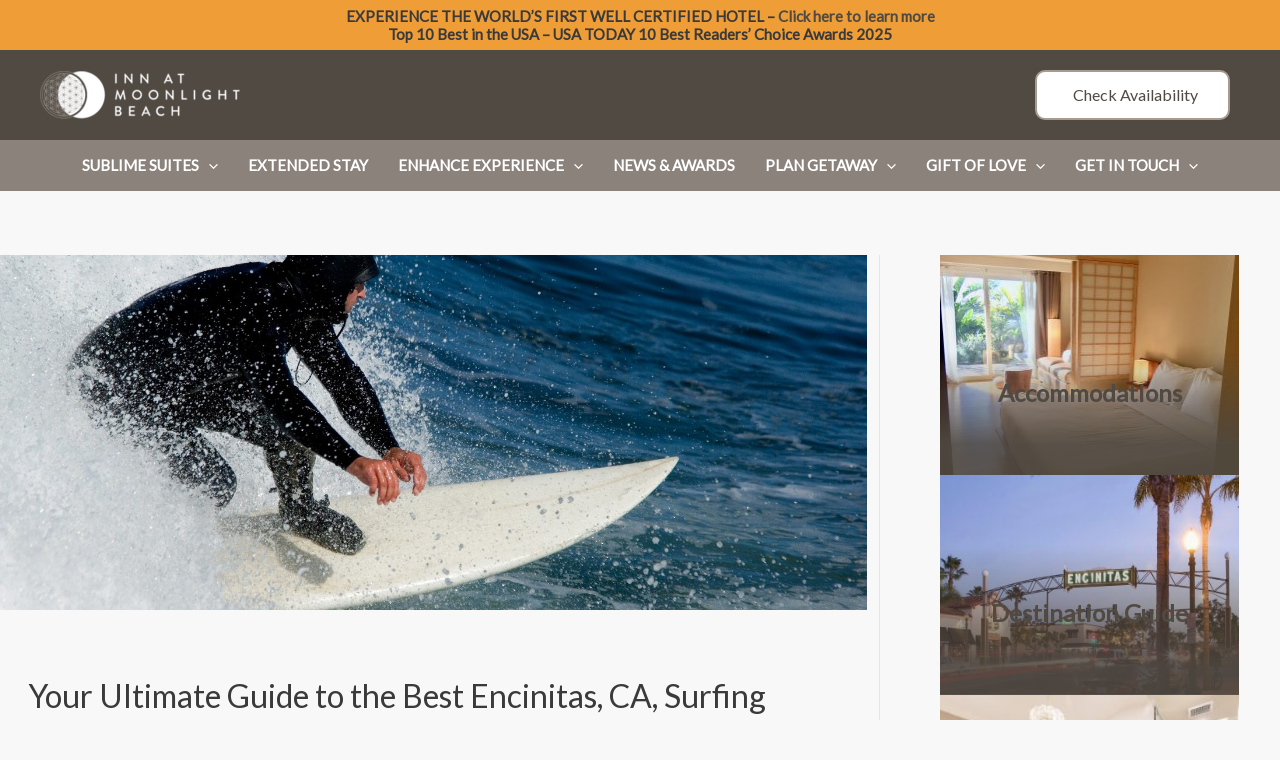

--- FILE ---
content_type: text/html; charset=UTF-8
request_url: https://innatmoonlightbeach.com/blog/encinitas-ca-surfing/
body_size: 36489
content:
<!DOCTYPE html>
<html lang="en-US">
<head>
<meta charset="UTF-8">
<meta name="viewport" content="width=device-width, initial-scale=1">
	 <link rel="profile" href="https://gmpg.org/xfn/11"> 
	 <meta name='robots' content='index, follow, max-image-preview:large, max-snippet:-1, max-video-preview:-1' />
	<style>img:is([sizes="auto" i], [sizes^="auto," i]) { contain-intrinsic-size: 3000px 1500px }</style>
	
	<!-- This site is optimized with the Yoast SEO plugin v25.2 - https://yoast.com/wordpress/plugins/seo/ -->
	<title>Your Ultimate Guide to the Best Encinitas, CA, Surfing | Inn at Moonlight Beach</title>
	<meta name="description" content="North County San Diego is a favorite surfing destination in SoCal. Here&#039;s everything you need to know about the best Encinitas, CA, surfing spots!" />
	<link rel="canonical" href="https://innatmoonlightbeach.com/blog/encinitas-ca-surfing/" />
	<meta property="og:locale" content="en_US" />
	<meta property="og:type" content="article" />
	<meta property="og:title" content="Your Ultimate Guide to the Best Encinitas, CA, Surfing | Inn at Moonlight Beach" />
	<meta property="og:description" content="North County San Diego is a favorite surfing destination in SoCal. Here&#039;s everything you need to know about the best Encinitas, CA, surfing spots!" />
	<meta property="og:url" content="https://innatmoonlightbeach.com/blog/encinitas-ca-surfing/" />
	<meta property="og:site_name" content="Inn at Moonlight Beach" />
	<meta property="article:published_time" content="2018-09-28T16:00:27+00:00" />
	<meta property="article:modified_time" content="2023-12-23T16:19:24+00:00" />
	<meta property="og:image" content="https://media.q4launch.website/uploads/sites/42/2018/09/Encinitas-CA-Surfing-1500x609-1.jpg" />
	<meta property="og:image:width" content="1500" />
	<meta property="og:image:height" content="609" />
	<meta property="og:image:type" content="image/jpeg" />
	<meta name="author" content="ashna" />
	<meta name="twitter:card" content="summary_large_image" />
	<meta name="twitter:label1" content="Written by" />
	<meta name="twitter:data1" content="ashna" />
	<meta name="twitter:label2" content="Est. reading time" />
	<meta name="twitter:data2" content="4 minutes" />
	<script type="application/ld+json" class="yoast-schema-graph">{"@context":"https://schema.org","@graph":[{"@type":"Article","@id":"https://innatmoonlightbeach.com/blog/encinitas-ca-surfing/#article","isPartOf":{"@id":"https://innatmoonlightbeach.com/blog/encinitas-ca-surfing/"},"author":{"name":"ashna","@id":"https://innatmoonlightbeach.com/#/schema/person/42a7243e57caccd5ed990de785791ada"},"headline":"Your Ultimate Guide to the Best Encinitas, CA, Surfing","datePublished":"2018-09-28T16:00:27+00:00","dateModified":"2023-12-23T16:19:24+00:00","mainEntityOfPage":{"@id":"https://innatmoonlightbeach.com/blog/encinitas-ca-surfing/"},"wordCount":773,"publisher":{"@id":"https://innatmoonlightbeach.com/#organization"},"image":{"@id":"https://innatmoonlightbeach.com/blog/encinitas-ca-surfing/#primaryimage"},"thumbnailUrl":"https://media.q4launch.website/uploads/sites/42/2018/09/Encinitas-CA-Surfing-1500x609-1.jpg","keywords":["CA","Encinitas","Encinitas CA surfing","surfing"],"articleSection":["Area Attractions"],"inLanguage":"en-US"},{"@type":"WebPage","@id":"https://innatmoonlightbeach.com/blog/encinitas-ca-surfing/","url":"https://innatmoonlightbeach.com/blog/encinitas-ca-surfing/","name":"Your Ultimate Guide to the Best Encinitas, CA, Surfing | Inn at Moonlight Beach","isPartOf":{"@id":"https://innatmoonlightbeach.com/#website"},"primaryImageOfPage":{"@id":"https://innatmoonlightbeach.com/blog/encinitas-ca-surfing/#primaryimage"},"image":{"@id":"https://innatmoonlightbeach.com/blog/encinitas-ca-surfing/#primaryimage"},"thumbnailUrl":"https://media.q4launch.website/uploads/sites/42/2018/09/Encinitas-CA-Surfing-1500x609-1.jpg","datePublished":"2018-09-28T16:00:27+00:00","dateModified":"2023-12-23T16:19:24+00:00","description":"North County San Diego is a favorite surfing destination in SoCal. Here's everything you need to know about the best Encinitas, CA, surfing spots!","breadcrumb":{"@id":"https://innatmoonlightbeach.com/blog/encinitas-ca-surfing/#breadcrumb"},"inLanguage":"en-US","potentialAction":[{"@type":"ReadAction","target":["https://innatmoonlightbeach.com/blog/encinitas-ca-surfing/"]}]},{"@type":"ImageObject","inLanguage":"en-US","@id":"https://innatmoonlightbeach.com/blog/encinitas-ca-surfing/#primaryimage","url":"https://media.q4launch.website/uploads/sites/42/2018/09/Encinitas-CA-Surfing-1500x609-1.jpg","contentUrl":"https://media.q4launch.website/uploads/sites/42/2018/09/Encinitas-CA-Surfing-1500x609-1.jpg","width":1500,"height":609},{"@type":"BreadcrumbList","@id":"https://innatmoonlightbeach.com/blog/encinitas-ca-surfing/#breadcrumb","itemListElement":[{"@type":"ListItem","position":1,"name":"Home","item":"https://innatmoonlightbeach.com/"},{"@type":"ListItem","position":2,"name":"Your Ultimate Guide to the Best Encinitas, CA, Surfing"}]},{"@type":"WebSite","@id":"https://innatmoonlightbeach.com/#website","url":"https://innatmoonlightbeach.com/","name":"Inn at Moonlight Beach","description":"","publisher":{"@id":"https://innatmoonlightbeach.com/#organization"},"potentialAction":[{"@type":"SearchAction","target":{"@type":"EntryPoint","urlTemplate":"https://innatmoonlightbeach.com/?s={search_term_string}"},"query-input":{"@type":"PropertyValueSpecification","valueRequired":true,"valueName":"search_term_string"}}],"inLanguage":"en-US"},{"@type":"Organization","@id":"https://innatmoonlightbeach.com/#organization","name":"Inn at Moonlight Beach","url":"https://innatmoonlightbeach.com/","logo":{"@type":"ImageObject","inLanguage":"en-US","@id":"https://innatmoonlightbeach.com/#/schema/logo/image/","url":"https://media.q4launch.website/uploads/sites/42/2023/10/iamb-logo.png","contentUrl":"https://media.q4launch.website/uploads/sites/42/2023/10/iamb-logo.png","width":389,"height":93,"caption":"Inn at Moonlight Beach"},"image":{"@id":"https://innatmoonlightbeach.com/#/schema/logo/image/"}},{"@type":"Person","@id":"https://innatmoonlightbeach.com/#/schema/person/42a7243e57caccd5ed990de785791ada","name":"ashna","image":{"@type":"ImageObject","inLanguage":"en-US","@id":"https://innatmoonlightbeach.com/#/schema/person/image/","url":"https://secure.gravatar.com/avatar/c47c30c01dca98d62b7d47d3f0603270?s=96&d=mm&r=g","contentUrl":"https://secure.gravatar.com/avatar/c47c30c01dca98d62b7d47d3f0603270?s=96&d=mm&r=g","caption":"ashna"},"url":"https://innatmoonlightbeach.com/blog/author/ashna/"}]}</script>
	<!-- / Yoast SEO plugin. -->


<link rel='dns-prefetch' href='//innatmoonlightbeach.com' />
<link rel='dns-prefetch' href='//js.hs-scripts.com' />
<link rel='dns-prefetch' href='//media.q4launch.website' />
<link rel='dns-prefetch' href='//fonts.googleapis.com' />
<link rel="alternate" type="application/rss+xml" title="Inn at Moonlight Beach &raquo; Feed" href="https://innatmoonlightbeach.com/feed/" />
<link rel="alternate" type="application/rss+xml" title="Inn at Moonlight Beach &raquo; Comments Feed" href="https://innatmoonlightbeach.com/comments/feed/" />
<link rel="alternate" type="application/rss+xml" title="Inn at Moonlight Beach &raquo; Your Ultimate Guide to the Best Encinitas, CA, Surfing Comments Feed" href="https://innatmoonlightbeach.com/blog/encinitas-ca-surfing/feed/" />
<script>
window._wpemojiSettings = {"baseUrl":"https:\/\/s.w.org\/images\/core\/emoji\/15.0.3\/72x72\/","ext":".png","svgUrl":"https:\/\/s.w.org\/images\/core\/emoji\/15.0.3\/svg\/","svgExt":".svg","source":{"concatemoji":"https:\/\/innatmoonlightbeach.com\/wp-includes\/js\/wp-emoji-release.min.js?ver=6.7.2"}};
/*! This file is auto-generated */
!function(i,n){var o,s,e;function c(e){try{var t={supportTests:e,timestamp:(new Date).valueOf()};sessionStorage.setItem(o,JSON.stringify(t))}catch(e){}}function p(e,t,n){e.clearRect(0,0,e.canvas.width,e.canvas.height),e.fillText(t,0,0);var t=new Uint32Array(e.getImageData(0,0,e.canvas.width,e.canvas.height).data),r=(e.clearRect(0,0,e.canvas.width,e.canvas.height),e.fillText(n,0,0),new Uint32Array(e.getImageData(0,0,e.canvas.width,e.canvas.height).data));return t.every(function(e,t){return e===r[t]})}function u(e,t,n){switch(t){case"flag":return n(e,"\ud83c\udff3\ufe0f\u200d\u26a7\ufe0f","\ud83c\udff3\ufe0f\u200b\u26a7\ufe0f")?!1:!n(e,"\ud83c\uddfa\ud83c\uddf3","\ud83c\uddfa\u200b\ud83c\uddf3")&&!n(e,"\ud83c\udff4\udb40\udc67\udb40\udc62\udb40\udc65\udb40\udc6e\udb40\udc67\udb40\udc7f","\ud83c\udff4\u200b\udb40\udc67\u200b\udb40\udc62\u200b\udb40\udc65\u200b\udb40\udc6e\u200b\udb40\udc67\u200b\udb40\udc7f");case"emoji":return!n(e,"\ud83d\udc26\u200d\u2b1b","\ud83d\udc26\u200b\u2b1b")}return!1}function f(e,t,n){var r="undefined"!=typeof WorkerGlobalScope&&self instanceof WorkerGlobalScope?new OffscreenCanvas(300,150):i.createElement("canvas"),a=r.getContext("2d",{willReadFrequently:!0}),o=(a.textBaseline="top",a.font="600 32px Arial",{});return e.forEach(function(e){o[e]=t(a,e,n)}),o}function t(e){var t=i.createElement("script");t.src=e,t.defer=!0,i.head.appendChild(t)}"undefined"!=typeof Promise&&(o="wpEmojiSettingsSupports",s=["flag","emoji"],n.supports={everything:!0,everythingExceptFlag:!0},e=new Promise(function(e){i.addEventListener("DOMContentLoaded",e,{once:!0})}),new Promise(function(t){var n=function(){try{var e=JSON.parse(sessionStorage.getItem(o));if("object"==typeof e&&"number"==typeof e.timestamp&&(new Date).valueOf()<e.timestamp+604800&&"object"==typeof e.supportTests)return e.supportTests}catch(e){}return null}();if(!n){if("undefined"!=typeof Worker&&"undefined"!=typeof OffscreenCanvas&&"undefined"!=typeof URL&&URL.createObjectURL&&"undefined"!=typeof Blob)try{var e="postMessage("+f.toString()+"("+[JSON.stringify(s),u.toString(),p.toString()].join(",")+"));",r=new Blob([e],{type:"text/javascript"}),a=new Worker(URL.createObjectURL(r),{name:"wpTestEmojiSupports"});return void(a.onmessage=function(e){c(n=e.data),a.terminate(),t(n)})}catch(e){}c(n=f(s,u,p))}t(n)}).then(function(e){for(var t in e)n.supports[t]=e[t],n.supports.everything=n.supports.everything&&n.supports[t],"flag"!==t&&(n.supports.everythingExceptFlag=n.supports.everythingExceptFlag&&n.supports[t]);n.supports.everythingExceptFlag=n.supports.everythingExceptFlag&&!n.supports.flag,n.DOMReady=!1,n.readyCallback=function(){n.DOMReady=!0}}).then(function(){return e}).then(function(){var e;n.supports.everything||(n.readyCallback(),(e=n.source||{}).concatemoji?t(e.concatemoji):e.wpemoji&&e.twemoji&&(t(e.twemoji),t(e.wpemoji)))}))}((window,document),window._wpemojiSettings);
</script>
<link rel='stylesheet' id='formidable-css' href='https://innatmoonlightbeach.com/wp-admin/admin-ajax.php?action=frmpro_css&#038;ver=9271149' media='all' />
<link rel='stylesheet' id='astra-theme-css-css' href='https://innatmoonlightbeach.com/wp-content/themes/astra/assets/css/minified/main.min.css?ver=4.8.1' media='all' />
<style id='astra-theme-css-inline-css'>
:root{--ast-post-nav-space:0;--ast-container-default-xlg-padding:3em;--ast-container-default-lg-padding:3em;--ast-container-default-slg-padding:2em;--ast-container-default-md-padding:3em;--ast-container-default-sm-padding:3em;--ast-container-default-xs-padding:2.4em;--ast-container-default-xxs-padding:1.8em;--ast-code-block-background:#EEEEEE;--ast-comment-inputs-background:#FAFAFA;--ast-normal-container-width:1200px;--ast-narrow-container-width:750px;--ast-blog-title-font-weight:normal;--ast-blog-meta-weight:inherit;}html{font-size:100%;}a{color:#504a43;}a:hover,a:focus{color:var(--ast-global-color-3);}body,button,input,select,textarea,.ast-button,.ast-custom-button{font-family:'Lato',sans-serif;font-weight:inherit;font-size:16px;font-size:1rem;line-height:var(--ast-body-line-height,1.65em);}blockquote{color:var(--ast-global-color-3);}h1,.entry-content h1,h2,.entry-content h2,h3,.entry-content h3,h4,.entry-content h4,h5,.entry-content h5,h6,.entry-content h6,.site-title,.site-title a{font-family:'Lato',sans-serif;font-weight:600;}.site-title{font-size:35px;font-size:2.1875rem;display:none;}header .custom-logo-link img{max-width:200px;width:200px;}.astra-logo-svg{width:200px;}.site-header .site-description{font-size:15px;font-size:0.9375rem;display:none;}.entry-title{font-size:26px;font-size:1.625rem;}.archive .ast-article-post .ast-article-inner,.blog .ast-article-post .ast-article-inner,.archive .ast-article-post .ast-article-inner:hover,.blog .ast-article-post .ast-article-inner:hover{overflow:hidden;}h1,.entry-content h1{font-size:32px;font-size:2rem;font-weight:400;font-family:'Lato',sans-serif;line-height:1.4em;}h2,.entry-content h2{font-size:32px;font-size:2rem;font-weight:600;font-family:'Lato',sans-serif;line-height:1.3em;}h3,.entry-content h3{font-size:26px;font-size:1.625rem;font-weight:400;font-family:'Lato',sans-serif;line-height:1.3em;}h4,.entry-content h4{font-size:22px;font-size:1.375rem;line-height:1.2em;font-weight:400;font-family:'Lato',sans-serif;}h5,.entry-content h5{font-size:20px;font-size:1.25rem;line-height:1.2em;font-weight:600;font-family:'Lato',sans-serif;}h6,.entry-content h6{font-size:16px;font-size:1rem;line-height:1.25em;font-weight:600;font-family:'Lato',sans-serif;}::selection{background-color:var(--ast-global-color-0);color:#ffffff;}body,h1,.entry-title a,.entry-content h1,h2,.entry-content h2,h3,.entry-content h3,h4,.entry-content h4,h5,.entry-content h5,h6,.entry-content h6{color:var(--ast-global-color-3);}.tagcloud a:hover,.tagcloud a:focus,.tagcloud a.current-item{color:#ffffff;border-color:#504a43;background-color:#504a43;}input:focus,input[type="text"]:focus,input[type="email"]:focus,input[type="url"]:focus,input[type="password"]:focus,input[type="reset"]:focus,input[type="search"]:focus,textarea:focus{border-color:#504a43;}input[type="radio"]:checked,input[type=reset],input[type="checkbox"]:checked,input[type="checkbox"]:hover:checked,input[type="checkbox"]:focus:checked,input[type=range]::-webkit-slider-thumb{border-color:#504a43;background-color:#504a43;box-shadow:none;}.site-footer a:hover + .post-count,.site-footer a:focus + .post-count{background:#504a43;border-color:#504a43;}.single .nav-links .nav-previous,.single .nav-links .nav-next{color:#504a43;}.entry-meta,.entry-meta *{line-height:1.45;color:#504a43;}.entry-meta a:not(.ast-button):hover,.entry-meta a:not(.ast-button):hover *,.entry-meta a:not(.ast-button):focus,.entry-meta a:not(.ast-button):focus *,.page-links > .page-link,.page-links .page-link:hover,.post-navigation a:hover{color:var(--ast-global-color-3);}#cat option,.secondary .calendar_wrap thead a,.secondary .calendar_wrap thead a:visited{color:#504a43;}.secondary .calendar_wrap #today,.ast-progress-val span{background:#504a43;}.secondary a:hover + .post-count,.secondary a:focus + .post-count{background:#504a43;border-color:#504a43;}.calendar_wrap #today > a{color:#ffffff;}.page-links .page-link,.single .post-navigation a{color:#504a43;}.ast-search-menu-icon .search-form button.search-submit{padding:0 4px;}.ast-search-menu-icon form.search-form{padding-right:0;}.ast-search-menu-icon.slide-search input.search-field{width:0;}.ast-header-search .ast-search-menu-icon.ast-dropdown-active .search-form,.ast-header-search .ast-search-menu-icon.ast-dropdown-active .search-field:focus{transition:all 0.2s;}.search-form input.search-field:focus{outline:none;}.ast-archive-title{color:var(--ast-global-color-2);}.widget-title,.widget .wp-block-heading{font-size:22px;font-size:1.375rem;color:var(--ast-global-color-2);}.single .ast-author-details .author-title{color:var(--ast-global-color-3);}#secondary,#secondary button,#secondary input,#secondary select,#secondary textarea{font-size:16px;font-size:1rem;}.ast-search-menu-icon.slide-search a:focus-visible:focus-visible,.astra-search-icon:focus-visible,#close:focus-visible,a:focus-visible,.ast-menu-toggle:focus-visible,.site .skip-link:focus-visible,.wp-block-loginout input:focus-visible,.wp-block-search.wp-block-search__button-inside .wp-block-search__inside-wrapper,.ast-header-navigation-arrow:focus-visible,.woocommerce .wc-proceed-to-checkout > .checkout-button:focus-visible,.woocommerce .woocommerce-MyAccount-navigation ul li a:focus-visible,.ast-orders-table__row .ast-orders-table__cell:focus-visible,.woocommerce .woocommerce-order-details .order-again > .button:focus-visible,.woocommerce .woocommerce-message a.button.wc-forward:focus-visible,.woocommerce #minus_qty:focus-visible,.woocommerce #plus_qty:focus-visible,a#ast-apply-coupon:focus-visible,.woocommerce .woocommerce-info a:focus-visible,.woocommerce .astra-shop-summary-wrap a:focus-visible,.woocommerce a.wc-forward:focus-visible,#ast-apply-coupon:focus-visible,.woocommerce-js .woocommerce-mini-cart-item a.remove:focus-visible,#close:focus-visible,.button.search-submit:focus-visible,#search_submit:focus,.normal-search:focus-visible,.ast-header-account-wrap:focus-visible,.woocommerce .ast-on-card-button.ast-quick-view-trigger:focus{outline-style:dotted;outline-color:inherit;outline-width:thin;}input:focus,input[type="text"]:focus,input[type="email"]:focus,input[type="url"]:focus,input[type="password"]:focus,input[type="reset"]:focus,input[type="search"]:focus,input[type="number"]:focus,textarea:focus,.wp-block-search__input:focus,[data-section="section-header-mobile-trigger"] .ast-button-wrap .ast-mobile-menu-trigger-minimal:focus,.ast-mobile-popup-drawer.active .menu-toggle-close:focus,.woocommerce-ordering select.orderby:focus,#ast-scroll-top:focus,#coupon_code:focus,.woocommerce-page #comment:focus,.woocommerce #reviews #respond input#submit:focus,.woocommerce a.add_to_cart_button:focus,.woocommerce .button.single_add_to_cart_button:focus,.woocommerce .woocommerce-cart-form button:focus,.woocommerce .woocommerce-cart-form__cart-item .quantity .qty:focus,.woocommerce .woocommerce-billing-fields .woocommerce-billing-fields__field-wrapper .woocommerce-input-wrapper > .input-text:focus,.woocommerce #order_comments:focus,.woocommerce #place_order:focus,.woocommerce .woocommerce-address-fields .woocommerce-address-fields__field-wrapper .woocommerce-input-wrapper > .input-text:focus,.woocommerce .woocommerce-MyAccount-content form button:focus,.woocommerce .woocommerce-MyAccount-content .woocommerce-EditAccountForm .woocommerce-form-row .woocommerce-Input.input-text:focus,.woocommerce .ast-woocommerce-container .woocommerce-pagination ul.page-numbers li a:focus,body #content .woocommerce form .form-row .select2-container--default .select2-selection--single:focus,#ast-coupon-code:focus,.woocommerce.woocommerce-js .quantity input[type=number]:focus,.woocommerce-js .woocommerce-mini-cart-item .quantity input[type=number]:focus,.woocommerce p#ast-coupon-trigger:focus{border-style:dotted;border-color:inherit;border-width:thin;}input{outline:none;}.site-logo-img img{ transition:all 0.2s linear;}body .ast-oembed-container *{position:absolute;top:0;width:100%;height:100%;left:0;}body .wp-block-embed-pocket-casts .ast-oembed-container *{position:unset;}.ast-single-post-featured-section + article {margin-top: 2em;}.site-content .ast-single-post-featured-section img {width: 100%;overflow: hidden;object-fit: cover;}.site > .ast-single-related-posts-container {margin-top: 0;}@media (min-width: 922px) {.ast-desktop .ast-container--narrow {max-width: var(--ast-narrow-container-width);margin: 0 auto;}}#secondary {margin: 4em 0 2.5em;word-break: break-word;line-height: 2;}#secondary li {margin-bottom: 0.75em;}#secondary li:last-child {margin-bottom: 0;}@media (max-width: 768px) {.js_active .ast-plain-container.ast-single-post #secondary {margin-top: 1.5em;}}.ast-separate-container.ast-two-container #secondary .widget {background-color: #fff;padding: 2em;margin-bottom: 2em;}@media (min-width: 993px) {.ast-left-sidebar #secondary {padding-right: 60px;}.ast-right-sidebar #secondary {padding-left: 60px;}}@media (max-width: 993px) {.ast-right-sidebar #secondary {padding-left: 30px;}.ast-left-sidebar #secondary {padding-right: 30px;}}@media (min-width: 993px) {.ast-page-builder-template.ast-left-sidebar #secondary {padding-left: 60px;}.ast-page-builder-template.ast-right-sidebar #secondary {padding-right: 60px;}}@media (max-width: 993px) {.ast-page-builder-template.ast-right-sidebar #secondary {padding-right: 30px;}.ast-page-builder-template.ast-left-sidebar #secondary {padding-left: 30px;}}@media (max-width:921.9px){#ast-desktop-header{display:none;}}@media (min-width:922px){#ast-mobile-header{display:none;}}@media( max-width: 420px ) {.single .nav-links .nav-previous,.single .nav-links .nav-next {width: 100%;text-align: center;}}.wp-block-buttons.aligncenter{justify-content:center;}@media (max-width:921px){.ast-theme-transparent-header #primary,.ast-theme-transparent-header #secondary{padding:0;}}@media (max-width:921px){.ast-plain-container.ast-no-sidebar #primary{padding:0;}}.ast-plain-container.ast-no-sidebar #primary{margin-top:0;margin-bottom:0;}.wp-block-button.is-style-outline .wp-block-button__link{border-color:#a79a91;border-top-width:2px;border-right-width:2px;border-bottom-width:2px;border-left-width:2px;}div.wp-block-button.is-style-outline > .wp-block-button__link:not(.has-text-color),div.wp-block-button.wp-block-button__link.is-style-outline:not(.has-text-color){color:#a79a91;}.wp-block-button.is-style-outline .wp-block-button__link:hover,.wp-block-buttons .wp-block-button.is-style-outline .wp-block-button__link:focus,.wp-block-buttons .wp-block-button.is-style-outline > .wp-block-button__link:not(.has-text-color):hover,.wp-block-buttons .wp-block-button.wp-block-button__link.is-style-outline:not(.has-text-color):hover{color:var(--ast-global-color-5);background-color:#5b544c;border-color:#ffffff;}.post-page-numbers.current .page-link,.ast-pagination .page-numbers.current{color:#ffffff;border-color:var(--ast-global-color-0);background-color:var(--ast-global-color-0);}.wp-block-button.is-style-outline .wp-block-button__link{border-top-width:2px;border-right-width:2px;border-bottom-width:2px;border-left-width:2px;}.wp-block-button.is-style-outline .wp-block-button__link.wp-element-button,.ast-outline-button{border-color:#a79a91;font-family:inherit;font-weight:inherit;line-height:1em;border-top-left-radius:10px;border-top-right-radius:10px;border-bottom-right-radius:10px;border-bottom-left-radius:10px;}.wp-block-buttons .wp-block-button.is-style-outline > .wp-block-button__link:not(.has-text-color),.wp-block-buttons .wp-block-button.wp-block-button__link.is-style-outline:not(.has-text-color),.ast-outline-button{color:#a79a91;}.wp-block-button.is-style-outline .wp-block-button__link:hover,.wp-block-buttons .wp-block-button.is-style-outline .wp-block-button__link:focus,.wp-block-buttons .wp-block-button.is-style-outline > .wp-block-button__link:not(.has-text-color):hover,.wp-block-buttons .wp-block-button.wp-block-button__link.is-style-outline:not(.has-text-color):hover,.ast-outline-button:hover,.ast-outline-button:focus,.wp-block-uagb-buttons-child .uagb-buttons-repeater.ast-outline-button:hover,.wp-block-uagb-buttons-child .uagb-buttons-repeater.ast-outline-button:focus{color:var(--ast-global-color-5);background-color:#5b544c;border-color:#ffffff;}.wp-block-button .wp-block-button__link.wp-element-button.is-style-outline:not(.has-background),.wp-block-button.is-style-outline>.wp-block-button__link.wp-element-button:not(.has-background),.ast-outline-button{background-color:#ffffff;}.entry-content[data-ast-blocks-layout] > figure{margin-bottom:1em;}h1.widget-title{font-weight:400;}h2.widget-title{font-weight:600;}h3.widget-title{font-weight:400;}#page{display:flex;flex-direction:column;min-height:100vh;}.ast-404-layout-1 h1.page-title{color:var(--ast-global-color-2);}.single .post-navigation a{line-height:1em;height:inherit;}.error-404 .page-sub-title{font-size:1.5rem;font-weight:inherit;}.search .site-content .content-area .search-form{margin-bottom:0;}#page .site-content{flex-grow:1;}.widget{margin-bottom:1.25em;}#secondary li{line-height:1.5em;}#secondary .wp-block-group h2{margin-bottom:0.7em;}#secondary h2{font-size:1.7rem;}.ast-separate-container .ast-article-post,.ast-separate-container .ast-article-single,.ast-separate-container .comment-respond{padding:3em;}.ast-separate-container .ast-article-single .ast-article-single{padding:0;}.ast-article-single .wp-block-post-template-is-layout-grid{padding-left:0;}.ast-separate-container .comments-title,.ast-narrow-container .comments-title{padding:1.5em 2em;}.ast-page-builder-template .comment-form-textarea,.ast-comment-formwrap .ast-grid-common-col{padding:0;}.ast-comment-formwrap{padding:0;display:inline-flex;column-gap:20px;width:100%;margin-left:0;margin-right:0;}.comments-area textarea#comment:focus,.comments-area textarea#comment:active,.comments-area .ast-comment-formwrap input[type="text"]:focus,.comments-area .ast-comment-formwrap input[type="text"]:active {box-shadow:none;outline:none;}.archive.ast-page-builder-template .entry-header{margin-top:2em;}.ast-page-builder-template .ast-comment-formwrap{width:100%;}.entry-title{margin-bottom:0.5em;}.ast-archive-description p{font-size:inherit;font-weight:inherit;line-height:inherit;}.ast-separate-container .ast-comment-list li.depth-1,.hentry{margin-bottom:2em;}@media (min-width:921px){.ast-left-sidebar.ast-page-builder-template #secondary,.archive.ast-right-sidebar.ast-page-builder-template .site-main{padding-left:20px;padding-right:20px;}}@media (max-width:544px){.ast-comment-formwrap.ast-row{column-gap:10px;display:inline-block;}#ast-commentform .ast-grid-common-col{position:relative;width:100%;}}@media (min-width:1201px){.ast-separate-container .ast-article-post,.ast-separate-container .ast-article-single,.ast-separate-container .ast-author-box,.ast-separate-container .ast-404-layout-1,.ast-separate-container .no-results{padding:3em;}}@media (max-width:921px){.ast-separate-container #primary,.ast-separate-container #secondary{padding:1.5em 0;}#primary,#secondary{padding:1.5em 0;margin:0;}.ast-left-sidebar #content > .ast-container{display:flex;flex-direction:column-reverse;width:100%;}}@media (max-width:921px){#secondary.secondary{padding-top:0;}.ast-separate-container.ast-right-sidebar #secondary{padding-left:1em;padding-right:1em;}.ast-separate-container.ast-two-container #secondary{padding-left:0;padding-right:0;}.ast-page-builder-template .entry-header #secondary,.ast-page-builder-template #secondary{margin-top:1.5em;}}@media (max-width:921px){.ast-right-sidebar #primary{padding-right:0;}.ast-page-builder-template.ast-left-sidebar #secondary,.ast-page-builder-template.ast-right-sidebar #secondary{padding-right:20px;padding-left:20px;}.ast-right-sidebar #secondary,.ast-left-sidebar #primary{padding-left:0;}.ast-left-sidebar #secondary{padding-right:0;}}@media (min-width:922px){.ast-separate-container.ast-right-sidebar #primary,.ast-separate-container.ast-left-sidebar #primary{border:0;}.search-no-results.ast-separate-container #primary{margin-bottom:4em;}}@media (min-width:922px){.ast-right-sidebar #primary{border-right:1px solid var(--ast-border-color);}.ast-left-sidebar #primary{border-left:1px solid var(--ast-border-color);}.ast-right-sidebar #secondary{border-left:1px solid var(--ast-border-color);margin-left:-1px;}.ast-left-sidebar #secondary{border-right:1px solid var(--ast-border-color);margin-right:-1px;}.ast-separate-container.ast-two-container.ast-right-sidebar #secondary{padding-left:30px;padding-right:0;}.ast-separate-container.ast-two-container.ast-left-sidebar #secondary{padding-right:30px;padding-left:0;}.ast-separate-container.ast-right-sidebar #secondary,.ast-separate-container.ast-left-sidebar #secondary{border:0;margin-left:auto;margin-right:auto;}.ast-separate-container.ast-two-container #secondary .widget:last-child{margin-bottom:0;}}.wp-block-button .wp-block-button__link{color:#504a43;}.wp-block-button .wp-block-button__link:hover,.wp-block-button .wp-block-button__link:focus{color:var(--ast-global-color-5);background-color:#5b544c;border-color:#ffffff;}.wp-block-button .wp-block-button__link,.wp-block-search .wp-block-search__button,body .wp-block-file .wp-block-file__button{border-style:solid;border-top-width:2px;border-right-width:2px;border-left-width:2px;border-bottom-width:2px;border-color:#a79a91;background-color:#ffffff;color:#504a43;font-family:inherit;font-weight:inherit;line-height:1em;border-top-left-radius:10px;border-top-right-radius:10px;border-bottom-right-radius:10px;border-bottom-left-radius:10px;padding-top:15px;padding-right:30px;padding-bottom:15px;padding-left:30px;}@media (max-width:921px){.wp-block-button .wp-block-button__link,.wp-block-search .wp-block-search__button,body .wp-block-file .wp-block-file__button{padding-top:14px;padding-right:28px;padding-bottom:14px;padding-left:28px;}}@media (max-width:544px){.wp-block-button .wp-block-button__link,.wp-block-search .wp-block-search__button,body .wp-block-file .wp-block-file__button{padding-top:12px;padding-right:24px;padding-bottom:12px;padding-left:24px;}}.menu-toggle,button,.ast-button,.ast-custom-button,.button,input#submit,input[type="button"],input[type="submit"],input[type="reset"],form[CLASS*="wp-block-search__"].wp-block-search .wp-block-search__inside-wrapper .wp-block-search__button,body .wp-block-file .wp-block-file__button,.search .search-submit{border-style:solid;border-top-width:2px;border-right-width:2px;border-left-width:2px;border-bottom-width:2px;color:#504a43;border-color:#a79a91;background-color:#ffffff;padding-top:15px;padding-right:30px;padding-bottom:15px;padding-left:30px;font-family:inherit;font-weight:inherit;line-height:1em;border-top-left-radius:10px;border-top-right-radius:10px;border-bottom-right-radius:10px;border-bottom-left-radius:10px;}button:focus,.menu-toggle:hover,button:hover,.ast-button:hover,.ast-custom-button:hover .button:hover,.ast-custom-button:hover ,input[type=reset]:hover,input[type=reset]:focus,input#submit:hover,input#submit:focus,input[type="button"]:hover,input[type="button"]:focus,input[type="submit"]:hover,input[type="submit"]:focus,form[CLASS*="wp-block-search__"].wp-block-search .wp-block-search__inside-wrapper .wp-block-search__button:hover,form[CLASS*="wp-block-search__"].wp-block-search .wp-block-search__inside-wrapper .wp-block-search__button:focus,body .wp-block-file .wp-block-file__button:hover,body .wp-block-file .wp-block-file__button:focus{color:var(--ast-global-color-5);background-color:#5b544c;border-color:#ffffff;}form[CLASS*="wp-block-search__"].wp-block-search .wp-block-search__inside-wrapper .wp-block-search__button.has-icon{padding-top:calc(15px - 3px);padding-right:calc(30px - 3px);padding-bottom:calc(15px - 3px);padding-left:calc(30px - 3px);}@media (max-width:921px){.menu-toggle,button,.ast-button,.ast-custom-button,.button,input#submit,input[type="button"],input[type="submit"],input[type="reset"],form[CLASS*="wp-block-search__"].wp-block-search .wp-block-search__inside-wrapper .wp-block-search__button,body .wp-block-file .wp-block-file__button,.search .search-submit{padding-top:14px;padding-right:28px;padding-bottom:14px;padding-left:28px;}}@media (max-width:544px){.menu-toggle,button,.ast-button,.ast-custom-button,.button,input#submit,input[type="button"],input[type="submit"],input[type="reset"],form[CLASS*="wp-block-search__"].wp-block-search .wp-block-search__inside-wrapper .wp-block-search__button,body .wp-block-file .wp-block-file__button,.search .search-submit{padding-top:12px;padding-right:24px;padding-bottom:12px;padding-left:24px;}}@media (max-width:921px){.ast-mobile-header-stack .main-header-bar .ast-search-menu-icon{display:inline-block;}.ast-header-break-point.ast-header-custom-item-outside .ast-mobile-header-stack .main-header-bar .ast-search-icon{margin:0;}.ast-comment-avatar-wrap img{max-width:2.5em;}.ast-comment-meta{padding:0 1.8888em 1.3333em;}.ast-separate-container .ast-comment-list li.depth-1{padding:1.5em 2.14em;}.ast-separate-container .comment-respond{padding:2em 2.14em;}}@media (min-width:544px){.ast-container{max-width:100%;}}@media (max-width:544px){.ast-separate-container .ast-article-post,.ast-separate-container .ast-article-single,.ast-separate-container .comments-title,.ast-separate-container .ast-archive-description{padding:1.5em 1em;}.ast-separate-container #content .ast-container{padding-left:0.54em;padding-right:0.54em;}.ast-separate-container .ast-comment-list .bypostauthor{padding:.5em;}.ast-search-menu-icon.ast-dropdown-active .search-field{width:170px;}.ast-separate-container #secondary{padding-top:0;}.ast-separate-container.ast-two-container #secondary .widget{margin-bottom:1.5em;padding-left:1em;padding-right:1em;}} #ast-mobile-header .ast-site-header-cart-li a{pointer-events:none;}@media (max-width:921px){.site-title{display:none;}.site-header .site-description{display:none;}h1,.entry-content h1{font-size:30px;}h2,.entry-content h2{font-size:25px;}h3,.entry-content h3{font-size:20px;}}@media (max-width:544px){.site-title{display:none;}.site-header .site-description{display:none;}h1,.entry-content h1{font-size:30px;}h2,.entry-content h2{font-size:25px;}h3,.entry-content h3{font-size:20px;}}@media (max-width:921px){html{font-size:91.2%;}}@media (max-width:544px){html{font-size:91.2%;}}@media (min-width:922px){.ast-container{max-width:1240px;}}@media (min-width:922px){.site-content .ast-container{display:flex;}}@media (max-width:921px){.site-content .ast-container{flex-direction:column;}}@media (min-width:922px){.main-header-menu .sub-menu .menu-item.ast-left-align-sub-menu:hover > .sub-menu,.main-header-menu .sub-menu .menu-item.ast-left-align-sub-menu.focus > .sub-menu{margin-left:-0px;}}.site .comments-area{padding-bottom:3em;}[data-section*="section-fb-button-"] .menu-link{display:none;}[CLASS*="ast-footer-button-"][data-section^="section-fb-button-"]{justify-content:center;}.site-footer-focus-item[CLASS*="ast-footer-button-"]{display:flex;}.wp-block-file {display: flex;align-items: center;flex-wrap: wrap;justify-content: space-between;}.wp-block-pullquote {border: none;}.wp-block-pullquote blockquote::before {content: "\201D";font-family: "Helvetica",sans-serif;display: flex;transform: rotate( 180deg );font-size: 6rem;font-style: normal;line-height: 1;font-weight: bold;align-items: center;justify-content: center;}.has-text-align-right > blockquote::before {justify-content: flex-start;}.has-text-align-left > blockquote::before {justify-content: flex-end;}figure.wp-block-pullquote.is-style-solid-color blockquote {max-width: 100%;text-align: inherit;}html body {--wp--custom--ast-default-block-top-padding: 3em;--wp--custom--ast-default-block-right-padding: 3em;--wp--custom--ast-default-block-bottom-padding: 3em;--wp--custom--ast-default-block-left-padding: 3em;--wp--custom--ast-container-width: 1200px;--wp--custom--ast-content-width-size: 1200px;--wp--custom--ast-wide-width-size: calc(1200px + var(--wp--custom--ast-default-block-left-padding) + var(--wp--custom--ast-default-block-right-padding));}.ast-narrow-container {--wp--custom--ast-content-width-size: 750px;--wp--custom--ast-wide-width-size: 750px;}@media(max-width: 921px) {html body {--wp--custom--ast-default-block-top-padding: 3em;--wp--custom--ast-default-block-right-padding: 2em;--wp--custom--ast-default-block-bottom-padding: 3em;--wp--custom--ast-default-block-left-padding: 2em;}}@media(max-width: 544px) {html body {--wp--custom--ast-default-block-top-padding: 3em;--wp--custom--ast-default-block-right-padding: 1.5em;--wp--custom--ast-default-block-bottom-padding: 3em;--wp--custom--ast-default-block-left-padding: 1.5em;}}.entry-content > .wp-block-group,.entry-content > .wp-block-cover,.entry-content > .wp-block-columns {padding-top: var(--wp--custom--ast-default-block-top-padding);padding-right: var(--wp--custom--ast-default-block-right-padding);padding-bottom: var(--wp--custom--ast-default-block-bottom-padding);padding-left: var(--wp--custom--ast-default-block-left-padding);}.ast-plain-container.ast-no-sidebar .entry-content > .alignfull,.ast-page-builder-template .ast-no-sidebar .entry-content > .alignfull {margin-left: calc( -50vw + 50%);margin-right: calc( -50vw + 50%);max-width: 100vw;width: 100vw;}.ast-plain-container.ast-no-sidebar .entry-content .alignfull .alignfull,.ast-page-builder-template.ast-no-sidebar .entry-content .alignfull .alignfull,.ast-plain-container.ast-no-sidebar .entry-content .alignfull .alignwide,.ast-page-builder-template.ast-no-sidebar .entry-content .alignfull .alignwide,.ast-plain-container.ast-no-sidebar .entry-content .alignwide .alignfull,.ast-page-builder-template.ast-no-sidebar .entry-content .alignwide .alignfull,.ast-plain-container.ast-no-sidebar .entry-content .alignwide .alignwide,.ast-page-builder-template.ast-no-sidebar .entry-content .alignwide .alignwide,.ast-plain-container.ast-no-sidebar .entry-content .wp-block-column .alignfull,.ast-page-builder-template.ast-no-sidebar .entry-content .wp-block-column .alignfull,.ast-plain-container.ast-no-sidebar .entry-content .wp-block-column .alignwide,.ast-page-builder-template.ast-no-sidebar .entry-content .wp-block-column .alignwide {margin-left: auto;margin-right: auto;width: 100%;}[data-ast-blocks-layout] .wp-block-separator:not(.is-style-dots) {height: 0;}[data-ast-blocks-layout] .wp-block-separator {margin: 20px auto;}[data-ast-blocks-layout] .wp-block-separator:not(.is-style-wide):not(.is-style-dots) {max-width: 100px;}[data-ast-blocks-layout] .wp-block-separator.has-background {padding: 0;}.entry-content[data-ast-blocks-layout] > * {max-width: var(--wp--custom--ast-content-width-size);margin-left: auto;margin-right: auto;}.entry-content[data-ast-blocks-layout] > .alignwide {max-width: var(--wp--custom--ast-wide-width-size);}.entry-content[data-ast-blocks-layout] .alignfull {max-width: none;}.ast-full-width-layout .entry-content[data-ast-blocks-layout] .is-layout-constrained.wp-block-cover-is-layout-constrained > *,.ast-full-width-layout .entry-content[data-ast-blocks-layout] .is-layout-constrained.wp-block-group-is-layout-constrained > * {max-width: var(--wp--custom--ast-content-width-size);margin-left: auto;margin-right: auto;}.entry-content .wp-block-columns {margin-bottom: 0;}blockquote {margin: 1.5em;border-color: rgba(0,0,0,0.05);}.wp-block-quote:not(.has-text-align-right):not(.has-text-align-center) {border-left: 5px solid rgba(0,0,0,0.05);}.has-text-align-right > blockquote,blockquote.has-text-align-right {border-right: 5px solid rgba(0,0,0,0.05);}.has-text-align-left > blockquote,blockquote.has-text-align-left {border-left: 5px solid rgba(0,0,0,0.05);}.wp-block-site-tagline,.wp-block-latest-posts .read-more {margin-top: 15px;}.wp-block-loginout p label {display: block;}.wp-block-loginout p:not(.login-remember):not(.login-submit) input {width: 100%;}.wp-block-loginout input:focus {border-color: transparent;}.wp-block-loginout input:focus {outline: thin dotted;}.entry-content .wp-block-media-text .wp-block-media-text__content {padding: 0 0 0 8%;}.entry-content .wp-block-media-text.has-media-on-the-right .wp-block-media-text__content {padding: 0 8% 0 0;}.entry-content .wp-block-media-text.has-background .wp-block-media-text__content {padding: 8%;}.entry-content .wp-block-cover:not([class*="background-color"]) .wp-block-cover__inner-container,.entry-content .wp-block-cover:not([class*="background-color"]) .wp-block-cover-image-text,.entry-content .wp-block-cover:not([class*="background-color"]) .wp-block-cover-text,.entry-content .wp-block-cover-image:not([class*="background-color"]) .wp-block-cover__inner-container,.entry-content .wp-block-cover-image:not([class*="background-color"]) .wp-block-cover-image-text,.entry-content .wp-block-cover-image:not([class*="background-color"]) .wp-block-cover-text {color: var(--ast-global-color-5);}.wp-block-loginout .login-remember input {width: 1.1rem;height: 1.1rem;margin: 0 5px 4px 0;vertical-align: middle;}.wp-block-latest-posts > li > *:first-child,.wp-block-latest-posts:not(.is-grid) > li:first-child {margin-top: 0;}.entry-content .wp-block-buttons,.entry-content .wp-block-uagb-buttons {margin-bottom: 1.5em;}.wp-block-search__inside-wrapper .wp-block-search__input {padding: 0 10px;color: var(--ast-global-color-3);background: var(--ast-global-color-5);border-color: var(--ast-border-color);}.wp-block-latest-posts .read-more {margin-bottom: 1.5em;}.wp-block-search__no-button .wp-block-search__inside-wrapper .wp-block-search__input {padding-top: 5px;padding-bottom: 5px;}.wp-block-latest-posts .wp-block-latest-posts__post-date,.wp-block-latest-posts .wp-block-latest-posts__post-author {font-size: 1rem;}.wp-block-latest-posts > li > *,.wp-block-latest-posts:not(.is-grid) > li {margin-top: 12px;margin-bottom: 12px;}.ast-page-builder-template .entry-content[data-ast-blocks-layout] > *,.ast-page-builder-template .entry-content[data-ast-blocks-layout] > .alignfull > * {max-width: none;}.ast-page-builder-template .entry-content[data-ast-blocks-layout] > .alignwide > * {max-width: var(--wp--custom--ast-wide-width-size);}.ast-page-builder-template .entry-content[data-ast-blocks-layout] > .inherit-container-width > *,.ast-page-builder-template .entry-content[data-ast-blocks-layout] > * > *,.entry-content[data-ast-blocks-layout] > .wp-block-cover .wp-block-cover__inner-container {max-width: var(--wp--custom--ast-content-width-size) ;margin-left: auto;margin-right: auto;}.entry-content[data-ast-blocks-layout] .wp-block-cover:not(.alignleft):not(.alignright) {width: auto;}@media(max-width: 1200px) {.ast-separate-container .entry-content > .alignfull,.ast-separate-container .entry-content[data-ast-blocks-layout] > .alignwide,.ast-plain-container .entry-content[data-ast-blocks-layout] > .alignwide,.ast-plain-container .entry-content .alignfull {margin-left: calc(-1 * min(var(--ast-container-default-xlg-padding),20px)) ;margin-right: calc(-1 * min(var(--ast-container-default-xlg-padding),20px));}}@media(min-width: 1201px) {.ast-separate-container .entry-content > .alignfull {margin-left: calc(-1 * var(--ast-container-default-xlg-padding) );margin-right: calc(-1 * var(--ast-container-default-xlg-padding) );}.ast-separate-container .entry-content[data-ast-blocks-layout] > .alignwide,.ast-plain-container .entry-content[data-ast-blocks-layout] > .alignwide {margin-left: calc(-1 * var(--wp--custom--ast-default-block-left-padding) );margin-right: calc(-1 * var(--wp--custom--ast-default-block-right-padding) );}}@media(min-width: 921px) {.ast-separate-container .entry-content .wp-block-group.alignwide:not(.inherit-container-width) > :where(:not(.alignleft):not(.alignright)),.ast-plain-container .entry-content .wp-block-group.alignwide:not(.inherit-container-width) > :where(:not(.alignleft):not(.alignright)) {max-width: calc( var(--wp--custom--ast-content-width-size) + 80px );}.ast-plain-container.ast-right-sidebar .entry-content[data-ast-blocks-layout] .alignfull,.ast-plain-container.ast-left-sidebar .entry-content[data-ast-blocks-layout] .alignfull {margin-left: -60px;margin-right: -60px;}}@media(min-width: 544px) {.entry-content > .alignleft {margin-right: 20px;}.entry-content > .alignright {margin-left: 20px;}}@media (max-width:544px){.wp-block-columns .wp-block-column:not(:last-child){margin-bottom:20px;}.wp-block-latest-posts{margin:0;}}@media( max-width: 600px ) {.entry-content .wp-block-media-text .wp-block-media-text__content,.entry-content .wp-block-media-text.has-media-on-the-right .wp-block-media-text__content {padding: 8% 0 0;}.entry-content .wp-block-media-text.has-background .wp-block-media-text__content {padding: 8%;}}.ast-page-builder-template .entry-header {padding-left: 0;}.ast-narrow-container .site-content .wp-block-uagb-image--align-full .wp-block-uagb-image__figure {max-width: 100%;margin-left: auto;margin-right: auto;}:root .has-ast-global-color-0-color{color:var(--ast-global-color-0);}:root .has-ast-global-color-0-background-color{background-color:var(--ast-global-color-0);}:root .wp-block-button .has-ast-global-color-0-color{color:var(--ast-global-color-0);}:root .wp-block-button .has-ast-global-color-0-background-color{background-color:var(--ast-global-color-0);}:root .has-ast-global-color-1-color{color:var(--ast-global-color-1);}:root .has-ast-global-color-1-background-color{background-color:var(--ast-global-color-1);}:root .wp-block-button .has-ast-global-color-1-color{color:var(--ast-global-color-1);}:root .wp-block-button .has-ast-global-color-1-background-color{background-color:var(--ast-global-color-1);}:root .has-ast-global-color-2-color{color:var(--ast-global-color-2);}:root .has-ast-global-color-2-background-color{background-color:var(--ast-global-color-2);}:root .wp-block-button .has-ast-global-color-2-color{color:var(--ast-global-color-2);}:root .wp-block-button .has-ast-global-color-2-background-color{background-color:var(--ast-global-color-2);}:root .has-ast-global-color-3-color{color:var(--ast-global-color-3);}:root .has-ast-global-color-3-background-color{background-color:var(--ast-global-color-3);}:root .wp-block-button .has-ast-global-color-3-color{color:var(--ast-global-color-3);}:root .wp-block-button .has-ast-global-color-3-background-color{background-color:var(--ast-global-color-3);}:root .has-ast-global-color-4-color{color:var(--ast-global-color-4);}:root .has-ast-global-color-4-background-color{background-color:var(--ast-global-color-4);}:root .wp-block-button .has-ast-global-color-4-color{color:var(--ast-global-color-4);}:root .wp-block-button .has-ast-global-color-4-background-color{background-color:var(--ast-global-color-4);}:root .has-ast-global-color-5-color{color:var(--ast-global-color-5);}:root .has-ast-global-color-5-background-color{background-color:var(--ast-global-color-5);}:root .wp-block-button .has-ast-global-color-5-color{color:var(--ast-global-color-5);}:root .wp-block-button .has-ast-global-color-5-background-color{background-color:var(--ast-global-color-5);}:root .has-ast-global-color-6-color{color:var(--ast-global-color-6);}:root .has-ast-global-color-6-background-color{background-color:var(--ast-global-color-6);}:root .wp-block-button .has-ast-global-color-6-color{color:var(--ast-global-color-6);}:root .wp-block-button .has-ast-global-color-6-background-color{background-color:var(--ast-global-color-6);}:root .has-ast-global-color-7-color{color:var(--ast-global-color-7);}:root .has-ast-global-color-7-background-color{background-color:var(--ast-global-color-7);}:root .wp-block-button .has-ast-global-color-7-color{color:var(--ast-global-color-7);}:root .wp-block-button .has-ast-global-color-7-background-color{background-color:var(--ast-global-color-7);}:root .has-ast-global-color-8-color{color:var(--ast-global-color-8);}:root .has-ast-global-color-8-background-color{background-color:var(--ast-global-color-8);}:root .wp-block-button .has-ast-global-color-8-color{color:var(--ast-global-color-8);}:root .wp-block-button .has-ast-global-color-8-background-color{background-color:var(--ast-global-color-8);}:root{--ast-global-color-0:#0170B9;--ast-global-color-1:#3a3a3a;--ast-global-color-2:#3a3a3a;--ast-global-color-3:#4B4F58;--ast-global-color-4:#F5F5F5;--ast-global-color-5:#FFFFFF;--ast-global-color-6:#E5E5E5;--ast-global-color-7:#424242;--ast-global-color-8:#000000;}:root {--ast-border-color : var(--ast-global-color-6);}.ast-single-entry-banner {-js-display: flex;display: flex;flex-direction: column;justify-content: center;text-align: center;position: relative;background: #eeeeee;}.ast-single-entry-banner[data-banner-layout="layout-1"] {max-width: 1200px;background: inherit;padding: 20px 0;}.ast-single-entry-banner[data-banner-width-type="custom"] {margin: 0 auto;width: 100%;}.ast-single-entry-banner + .site-content .entry-header {margin-bottom: 0;}.site .ast-author-avatar {--ast-author-avatar-size: ;}a.ast-underline-text {text-decoration: underline;}.ast-container > .ast-terms-link {position: relative;display: block;}a.ast-button.ast-badge-tax {padding: 4px 8px;border-radius: 3px;font-size: inherit;}header.entry-header > *:not(:last-child){margin-bottom:10px;}.ast-archive-entry-banner {-js-display: flex;display: flex;flex-direction: column;justify-content: center;text-align: center;position: relative;background: #eeeeee;}.ast-archive-entry-banner[data-banner-width-type="custom"] {margin: 0 auto;width: 100%;}.ast-archive-entry-banner[data-banner-layout="layout-1"] {background: inherit;padding: 20px 0;text-align: left;}body.archive .ast-archive-description{max-width:1200px;width:100%;text-align:left;padding-top:3em;padding-right:3em;padding-bottom:3em;padding-left:3em;}body.archive .ast-archive-description .ast-archive-title,body.archive .ast-archive-description .ast-archive-title *{font-size:40px;font-size:2.5rem;}body.archive .ast-archive-description > *:not(:last-child){margin-bottom:10px;}@media (max-width:921px){body.archive .ast-archive-description{text-align:left;}}@media (max-width:544px){body.archive .ast-archive-description{text-align:left;}}.ast-breadcrumbs .trail-browse,.ast-breadcrumbs .trail-items,.ast-breadcrumbs .trail-items li{display:inline-block;margin:0;padding:0;border:none;background:inherit;text-indent:0;text-decoration:none;}.ast-breadcrumbs .trail-browse{font-size:inherit;font-style:inherit;font-weight:inherit;color:inherit;}.ast-breadcrumbs .trail-items{list-style:none;}.trail-items li::after{padding:0 0.3em;content:"\00bb";}.trail-items li:last-of-type::after{display:none;}h1,.entry-content h1,h2,.entry-content h2,h3,.entry-content h3,h4,.entry-content h4,h5,.entry-content h5,h6,.entry-content h6{color:var(--ast-global-color-2);}.entry-title a{color:var(--ast-global-color-2);}@media (max-width:921px){.ast-builder-grid-row-container.ast-builder-grid-row-tablet-3-firstrow .ast-builder-grid-row > *:first-child,.ast-builder-grid-row-container.ast-builder-grid-row-tablet-3-lastrow .ast-builder-grid-row > *:last-child{grid-column:1 / -1;}}@media (max-width:544px){.ast-builder-grid-row-container.ast-builder-grid-row-mobile-3-firstrow .ast-builder-grid-row > *:first-child,.ast-builder-grid-row-container.ast-builder-grid-row-mobile-3-lastrow .ast-builder-grid-row > *:last-child{grid-column:1 / -1;}}.ast-builder-layout-element .ast-site-identity{margin-left:0px;}.ast-builder-layout-element[data-section="title_tagline"]{display:flex;}@media (max-width:921px){.ast-header-break-point .ast-builder-layout-element[data-section="title_tagline"]{display:flex;}}@media (max-width:544px){.ast-header-break-point .ast-builder-layout-element[data-section="title_tagline"]{display:flex;}}.ast-builder-menu-1{font-family:inherit;font-weight:600;text-transform:none;}.ast-builder-menu-1 .menu-item > .menu-link{font-size:15px;font-size:0.9375rem;color:var(--ast-global-color-5);padding-top:10px;padding-bottom:10px;}.ast-builder-menu-1 .menu-item > .ast-menu-toggle{color:var(--ast-global-color-5);}.ast-builder-menu-1 .menu-item:hover > .menu-link,.ast-builder-menu-1 .inline-on-mobile .menu-item:hover > .ast-menu-toggle{color:var(--ast-global-color-8);background:var(--ast-global-color-6);}.ast-builder-menu-1 .menu-item:hover > .ast-menu-toggle{color:var(--ast-global-color-8);}.ast-builder-menu-1 .sub-menu,.ast-builder-menu-1 .inline-on-mobile .sub-menu{border-top-width:0px;border-bottom-width:0px;border-right-width:0px;border-left-width:0px;border-color:var(--ast-global-color-0);border-style:solid;width:330px;}.ast-builder-menu-1 .main-header-menu > .menu-item > .sub-menu,.ast-builder-menu-1 .main-header-menu > .menu-item > .astra-full-megamenu-wrapper{margin-top:0px;}.ast-desktop .ast-builder-menu-1 .main-header-menu > .menu-item > .sub-menu:before,.ast-desktop .ast-builder-menu-1 .main-header-menu > .menu-item > .astra-full-megamenu-wrapper:before{height:calc( 0px + 5px );}.ast-builder-menu-1 .menu-item.menu-item-has-children > .ast-menu-toggle{top:10px;}.ast-builder-menu-1 .main-header-menu,.ast-builder-menu-1 .main-header-menu .sub-menu{background-color:#8b827c;background-image:none;}.ast-desktop .ast-builder-menu-1 .menu-item .sub-menu .menu-link{border-style:none;}@media (max-width:921px){.ast-header-break-point .ast-builder-menu-1 .menu-item.menu-item-has-children > .ast-menu-toggle{top:0;}.ast-builder-menu-1 .inline-on-mobile .menu-item.menu-item-has-children > .ast-menu-toggle{right:-15px;}.ast-builder-menu-1 .menu-item-has-children > .menu-link:after{content:unset;}.ast-builder-menu-1 .main-header-menu > .menu-item > .sub-menu,.ast-builder-menu-1 .main-header-menu > .menu-item > .astra-full-megamenu-wrapper{margin-top:0;}}@media (max-width:544px){.ast-header-break-point .ast-builder-menu-1 .menu-item.menu-item-has-children > .ast-menu-toggle{top:0;}.ast-builder-menu-1 .main-header-menu > .menu-item > .sub-menu,.ast-builder-menu-1 .main-header-menu > .menu-item > .astra-full-megamenu-wrapper{margin-top:0;}}.ast-builder-menu-1{display:flex;}@media (max-width:921px){.ast-header-break-point .ast-builder-menu-1{display:flex;}}@media (max-width:544px){.ast-header-break-point .ast-builder-menu-1{display:flex;}}.header-widget-area[data-section="sidebar-widgets-header-widget-1"]{margin-top:0px;margin-bottom:0px;margin-left:0px;margin-right:0px;}.header-widget-area[data-section="sidebar-widgets-header-widget-1"]{display:block;}@media (max-width:921px){.ast-header-break-point .header-widget-area[data-section="sidebar-widgets-header-widget-1"]{display:block;}}@media (max-width:544px){.ast-header-break-point .header-widget-area[data-section="sidebar-widgets-header-widget-1"]{display:block;}}.header-widget-area[data-section="sidebar-widgets-header-widget-2"]{margin-top:0px;margin-bottom:0px;margin-left:0px;margin-right:0px;}.header-widget-area[data-section="sidebar-widgets-header-widget-2"]{display:block;}@media (max-width:921px){.ast-header-break-point .header-widget-area[data-section="sidebar-widgets-header-widget-2"]{display:block;}}@media (max-width:544px){.ast-header-break-point .header-widget-area[data-section="sidebar-widgets-header-widget-2"]{display:block;}}.header-widget-area[data-section="sidebar-widgets-header-widget-3"]{display:block;}@media (max-width:921px){.ast-header-break-point .header-widget-area[data-section="sidebar-widgets-header-widget-3"]{display:block;}}@media (max-width:544px){.ast-header-break-point .header-widget-area[data-section="sidebar-widgets-header-widget-3"]{display:block;}}.header-widget-area[data-section="sidebar-widgets-header-widget-4"]{display:block;}@media (max-width:921px){.ast-header-break-point .header-widget-area[data-section="sidebar-widgets-header-widget-4"]{display:block;}}@media (max-width:544px){.ast-header-break-point .header-widget-area[data-section="sidebar-widgets-header-widget-4"]{display:block;}}.site-below-footer-wrap{padding-top:20px;padding-bottom:20px;}.site-below-footer-wrap[data-section="section-below-footer-builder"]{background-color:#504a43;background-image:none;min-height:80px;border-style:solid;border-width:0px;border-top-width:1px;border-top-color:var(--ast-global-color-6);}.site-below-footer-wrap[data-section="section-below-footer-builder"] .ast-builder-grid-row{max-width:1200px;min-height:80px;margin-left:auto;margin-right:auto;}.site-below-footer-wrap[data-section="section-below-footer-builder"] .ast-builder-grid-row,.site-below-footer-wrap[data-section="section-below-footer-builder"] .site-footer-section{align-items:flex-start;}.site-below-footer-wrap[data-section="section-below-footer-builder"].ast-footer-row-inline .site-footer-section{display:flex;margin-bottom:0;}.ast-builder-grid-row-full .ast-builder-grid-row{grid-template-columns:1fr;}@media (max-width:921px){.site-below-footer-wrap[data-section="section-below-footer-builder"].ast-footer-row-tablet-inline .site-footer-section{display:flex;margin-bottom:0;}.site-below-footer-wrap[data-section="section-below-footer-builder"].ast-footer-row-tablet-stack .site-footer-section{display:block;margin-bottom:10px;}.ast-builder-grid-row-container.ast-builder-grid-row-tablet-full .ast-builder-grid-row{grid-template-columns:1fr;}}@media (max-width:544px){.site-below-footer-wrap[data-section="section-below-footer-builder"].ast-footer-row-mobile-inline .site-footer-section{display:flex;margin-bottom:0;}.site-below-footer-wrap[data-section="section-below-footer-builder"].ast-footer-row-mobile-stack .site-footer-section{display:block;margin-bottom:10px;}.ast-builder-grid-row-container.ast-builder-grid-row-mobile-full .ast-builder-grid-row{grid-template-columns:1fr;}}.site-below-footer-wrap[data-section="section-below-footer-builder"]{display:grid;}@media (max-width:921px){.ast-header-break-point .site-below-footer-wrap[data-section="section-below-footer-builder"]{display:grid;}}@media (max-width:544px){.ast-header-break-point .site-below-footer-wrap[data-section="section-below-footer-builder"]{display:grid;}}.ast-footer-button-1[data-section="section-fb-button-1"]{display:flex;}@media (max-width:921px){.ast-header-break-point .ast-footer-button-1[data-section="section-fb-button-1"]{display:flex;}}@media (max-width:544px){.ast-header-break-point .ast-footer-button-1[data-section="section-fb-button-1"]{display:flex;}}.ast-footer-button-2[data-section="section-fb-button-2"]{display:flex;}@media (max-width:921px){.ast-header-break-point .ast-footer-button-2[data-section="section-fb-button-2"]{display:flex;}}@media (max-width:544px){.ast-header-break-point .ast-footer-button-2[data-section="section-fb-button-2"]{display:flex;}}.ast-footer-button-1[data-section="section-fb-button-1"]{justify-content:flex-start;}@media (max-width:921px){.ast-footer-button-1[data-section="section-fb-button-1"]{justify-content:center;}}@media (max-width:544px){.ast-footer-button-1[data-section="section-fb-button-1"]{justify-content:center;}}.ast-footer-button-2[data-section="section-fb-button-2"]{justify-content:center;}@media (max-width:921px){.ast-footer-button-2[data-section="section-fb-button-2"]{justify-content:center;}}@media (max-width:544px){.ast-footer-button-2[data-section="section-fb-button-2"]{justify-content:center;}}.ast-footer-copyright{text-align:center;}.ast-footer-copyright {color:var(--ast-global-color-3);}@media (max-width:921px){.ast-footer-copyright{text-align:center;}}@media (max-width:544px){.ast-footer-copyright{text-align:center;}}.ast-footer-copyright.ast-builder-layout-element{display:flex;}@media (max-width:921px){.ast-header-break-point .ast-footer-copyright.ast-builder-layout-element{display:flex;}}@media (max-width:544px){.ast-header-break-point .ast-footer-copyright.ast-builder-layout-element{display:flex;}}.ast-social-stack-desktop .ast-builder-social-element,.ast-social-stack-tablet .ast-builder-social-element,.ast-social-stack-mobile .ast-builder-social-element {margin-top: 6px;margin-bottom: 6px;}.social-show-label-true .ast-builder-social-element {width: auto;padding: 0 0.4em;}[data-section^="section-fb-social-icons-"] .footer-social-inner-wrap {text-align: center;}.ast-footer-social-wrap {width: 100%;}.ast-footer-social-wrap .ast-builder-social-element:first-child {margin-left: 0;}.ast-footer-social-wrap .ast-builder-social-element:last-child {margin-right: 0;}.ast-header-social-wrap .ast-builder-social-element:first-child {margin-left: 0;}.ast-header-social-wrap .ast-builder-social-element:last-child {margin-right: 0;}.ast-builder-social-element {line-height: 1;color: #3a3a3a;background: transparent;vertical-align: middle;transition: all 0.01s;margin-left: 6px;margin-right: 6px;justify-content: center;align-items: center;}.ast-builder-social-element {line-height: 1;color: #3a3a3a;background: transparent;vertical-align: middle;transition: all 0.01s;margin-left: 6px;margin-right: 6px;justify-content: center;align-items: center;}.ast-builder-social-element .social-item-label {padding-left: 6px;}.ast-footer-social-1-wrap .ast-builder-social-element svg{width:22px;height:22px;}.ast-footer-social-1-wrap .ast-social-color-type-custom svg{fill:var(--ast-global-color-5);}.ast-footer-social-1-wrap .ast-social-color-type-custom .social-item-label{color:var(--ast-global-color-5);}[data-section="section-fb-social-icons-1"] .footer-social-inner-wrap{text-align:center;}@media (max-width:921px){[data-section="section-fb-social-icons-1"] .footer-social-inner-wrap{text-align:center;}}@media (max-width:544px){[data-section="section-fb-social-icons-1"] .footer-social-inner-wrap{text-align:center;}}.ast-builder-layout-element[data-section="section-fb-social-icons-1"]{display:flex;}@media (max-width:921px){.ast-header-break-point .ast-builder-layout-element[data-section="section-fb-social-icons-1"]{display:flex;}}@media (max-width:544px){.ast-header-break-point .ast-builder-layout-element[data-section="section-fb-social-icons-1"]{display:flex;}}.site-above-footer-wrap{padding-top:20px;padding-bottom:20px;}.site-above-footer-wrap[data-section="section-above-footer-builder"]{background-color:#504a43;background-image:none;min-height:60px;}.site-above-footer-wrap[data-section="section-above-footer-builder"] .ast-builder-grid-row{max-width:1200px;min-height:60px;margin-left:auto;margin-right:auto;}.site-above-footer-wrap[data-section="section-above-footer-builder"] .ast-builder-grid-row,.site-above-footer-wrap[data-section="section-above-footer-builder"] .site-footer-section{align-items:flex-start;}.site-above-footer-wrap[data-section="section-above-footer-builder"].ast-footer-row-inline .site-footer-section{display:flex;margin-bottom:0;}.ast-builder-grid-row-3-equal .ast-builder-grid-row{grid-template-columns:repeat( 3,1fr );}@media (max-width:921px){.site-above-footer-wrap[data-section="section-above-footer-builder"].ast-footer-row-tablet-inline .site-footer-section{display:flex;margin-bottom:0;}.site-above-footer-wrap[data-section="section-above-footer-builder"].ast-footer-row-tablet-stack .site-footer-section{display:block;margin-bottom:10px;}.ast-builder-grid-row-container.ast-builder-grid-row-tablet-3-equal .ast-builder-grid-row{grid-template-columns:repeat( 3,1fr );}}@media (max-width:544px){.site-above-footer-wrap[data-section="section-above-footer-builder"].ast-footer-row-mobile-inline .site-footer-section{display:flex;margin-bottom:0;}.site-above-footer-wrap[data-section="section-above-footer-builder"].ast-footer-row-mobile-stack .site-footer-section{display:block;margin-bottom:10px;}.ast-builder-grid-row-container.ast-builder-grid-row-mobile-full .ast-builder-grid-row{grid-template-columns:1fr;}}.site-above-footer-wrap[data-section="section-above-footer-builder"]{display:grid;}@media (max-width:921px){.ast-header-break-point .site-above-footer-wrap[data-section="section-above-footer-builder"]{display:grid;}}@media (max-width:544px){.ast-header-break-point .site-above-footer-wrap[data-section="section-above-footer-builder"]{display:grid;}}.site-primary-footer-wrap{padding-top:45px;padding-bottom:45px;}.site-primary-footer-wrap[data-section="section-primary-footer-builder"]{background-color:#504a43;background-image:none;}.site-primary-footer-wrap[data-section="section-primary-footer-builder"] .ast-builder-grid-row{max-width:1200px;margin-left:auto;margin-right:auto;}.site-primary-footer-wrap[data-section="section-primary-footer-builder"] .ast-builder-grid-row,.site-primary-footer-wrap[data-section="section-primary-footer-builder"] .site-footer-section{align-items:flex-start;}.site-primary-footer-wrap[data-section="section-primary-footer-builder"].ast-footer-row-inline .site-footer-section{display:flex;margin-bottom:0;}.ast-builder-grid-row-4-equal .ast-builder-grid-row{grid-template-columns:repeat( 4,1fr );}@media (max-width:921px){.site-primary-footer-wrap[data-section="section-primary-footer-builder"].ast-footer-row-tablet-inline .site-footer-section{display:flex;margin-bottom:0;}.site-primary-footer-wrap[data-section="section-primary-footer-builder"].ast-footer-row-tablet-stack .site-footer-section{display:block;margin-bottom:10px;}.ast-builder-grid-row-container.ast-builder-grid-row-tablet-4-equal .ast-builder-grid-row{grid-template-columns:repeat( 4,1fr );}}@media (max-width:544px){.site-primary-footer-wrap[data-section="section-primary-footer-builder"].ast-footer-row-mobile-inline .site-footer-section{display:flex;margin-bottom:0;}.site-primary-footer-wrap[data-section="section-primary-footer-builder"].ast-footer-row-mobile-stack .site-footer-section{display:block;margin-bottom:10px;}.ast-builder-grid-row-container.ast-builder-grid-row-mobile-full .ast-builder-grid-row{grid-template-columns:1fr;}}.site-primary-footer-wrap[data-section="section-primary-footer-builder"]{display:grid;}@media (max-width:921px){.ast-header-break-point .site-primary-footer-wrap[data-section="section-primary-footer-builder"]{display:grid;}}@media (max-width:544px){.ast-header-break-point .site-primary-footer-wrap[data-section="section-primary-footer-builder"]{display:grid;}}.footer-widget-area[data-section="sidebar-widgets-footer-widget-1"].footer-widget-area-inner{text-align:left;}@media (max-width:921px){.footer-widget-area[data-section="sidebar-widgets-footer-widget-1"].footer-widget-area-inner{text-align:center;}}@media (max-width:544px){.footer-widget-area[data-section="sidebar-widgets-footer-widget-1"].footer-widget-area-inner{text-align:center;}}.footer-widget-area[data-section="sidebar-widgets-footer-widget-2"].footer-widget-area-inner{text-align:left;}@media (max-width:921px){.footer-widget-area[data-section="sidebar-widgets-footer-widget-2"].footer-widget-area-inner{text-align:center;}}@media (max-width:544px){.footer-widget-area[data-section="sidebar-widgets-footer-widget-2"].footer-widget-area-inner{text-align:center;}}.footer-widget-area[data-section="sidebar-widgets-footer-widget-3"].footer-widget-area-inner{text-align:left;}@media (max-width:921px){.footer-widget-area[data-section="sidebar-widgets-footer-widget-3"].footer-widget-area-inner{text-align:center;}}@media (max-width:544px){.footer-widget-area[data-section="sidebar-widgets-footer-widget-3"].footer-widget-area-inner{text-align:center;}}.footer-widget-area[data-section="sidebar-widgets-footer-widget-4"].footer-widget-area-inner{text-align:left;}@media (max-width:921px){.footer-widget-area[data-section="sidebar-widgets-footer-widget-4"].footer-widget-area-inner{text-align:center;}}@media (max-width:544px){.footer-widget-area[data-section="sidebar-widgets-footer-widget-4"].footer-widget-area-inner{text-align:center;}}.footer-widget-area[data-section="sidebar-widgets-footer-widget-5"].footer-widget-area-inner{text-align:left;}@media (max-width:921px){.footer-widget-area[data-section="sidebar-widgets-footer-widget-5"].footer-widget-area-inner{text-align:center;}}@media (max-width:544px){.footer-widget-area[data-section="sidebar-widgets-footer-widget-5"].footer-widget-area-inner{text-align:center;}}.footer-widget-area.widget-area.site-footer-focus-item{width:auto;}.footer-widget-area[data-section="sidebar-widgets-footer-widget-1"]{display:block;}@media (max-width:921px){.ast-header-break-point .footer-widget-area[data-section="sidebar-widgets-footer-widget-1"]{display:block;}}@media (max-width:544px){.ast-header-break-point .footer-widget-area[data-section="sidebar-widgets-footer-widget-1"]{display:block;}}.footer-widget-area[data-section="sidebar-widgets-footer-widget-2"]{display:block;}@media (max-width:921px){.ast-header-break-point .footer-widget-area[data-section="sidebar-widgets-footer-widget-2"]{display:block;}}@media (max-width:544px){.ast-header-break-point .footer-widget-area[data-section="sidebar-widgets-footer-widget-2"]{display:block;}}.footer-widget-area[data-section="sidebar-widgets-footer-widget-3"]{display:block;}@media (max-width:921px){.ast-header-break-point .footer-widget-area[data-section="sidebar-widgets-footer-widget-3"]{display:block;}}@media (max-width:544px){.ast-header-break-point .footer-widget-area[data-section="sidebar-widgets-footer-widget-3"]{display:block;}}.footer-widget-area[data-section="sidebar-widgets-footer-widget-4"]{display:block;}@media (max-width:921px){.ast-header-break-point .footer-widget-area[data-section="sidebar-widgets-footer-widget-4"]{display:block;}}@media (max-width:544px){.ast-header-break-point .footer-widget-area[data-section="sidebar-widgets-footer-widget-4"]{display:block;}}.footer-widget-area[data-section="sidebar-widgets-footer-widget-5"]{display:block;}@media (max-width:921px){.ast-header-break-point .footer-widget-area[data-section="sidebar-widgets-footer-widget-5"]{display:block;}}@media (max-width:544px){.ast-header-break-point .footer-widget-area[data-section="sidebar-widgets-footer-widget-5"]{display:block;}}.ast-desktop .ast-mega-menu-enabled .ast-builder-menu-1 div:not( .astra-full-megamenu-wrapper) .sub-menu,.ast-builder-menu-1 .inline-on-mobile .sub-menu,.ast-desktop .ast-builder-menu-1 .astra-full-megamenu-wrapper,.ast-desktop .ast-builder-menu-1 .menu-item .sub-menu{box-shadow:0px 4px 10px -2px rgba(0,0,0,0.11);}.ast-desktop .ast-mobile-popup-drawer.active .ast-mobile-popup-inner{max-width:35%;}@media (max-width:921px){.ast-mobile-popup-drawer.active .ast-mobile-popup-inner{max-width:90%;}}@media (max-width:544px){.ast-mobile-popup-drawer.active .ast-mobile-popup-inner{max-width:90%;}}.ast-footer-button-1 .ast-custom-button{box-shadow:0px 0px 0px 0px rgba(0,0,0,0.1);}.ast-footer-button-2 .ast-custom-button{box-shadow:0px 0px 0px 0px rgba(0,0,0,0.1);}.ast-header-break-point .main-header-bar{border-bottom-width:1px;}@media (min-width:922px){.main-header-bar{border-bottom-width:1px;}}@media (min-width:922px){#primary{width:70%;}#secondary{width:30%;}}.main-header-menu .menu-item,#astra-footer-menu .menu-item,.main-header-bar .ast-masthead-custom-menu-items{-js-display:flex;display:flex;-webkit-box-pack:center;-webkit-justify-content:center;-moz-box-pack:center;-ms-flex-pack:center;justify-content:center;-webkit-box-orient:vertical;-webkit-box-direction:normal;-webkit-flex-direction:column;-moz-box-orient:vertical;-moz-box-direction:normal;-ms-flex-direction:column;flex-direction:column;}.main-header-menu > .menu-item > .menu-link,#astra-footer-menu > .menu-item > .menu-link{height:100%;-webkit-box-align:center;-webkit-align-items:center;-moz-box-align:center;-ms-flex-align:center;align-items:center;-js-display:flex;display:flex;}.ast-header-break-point .main-navigation ul .menu-item .menu-link .icon-arrow:first-of-type svg{top:.2em;margin-top:0px;margin-left:0px;width:.65em;transform:translate(0,-2px) rotateZ(270deg);}.ast-mobile-popup-content .ast-submenu-expanded > .ast-menu-toggle{transform:rotateX(180deg);overflow-y:auto;}@media (min-width:922px){.ast-builder-menu .main-navigation > ul > li:last-child a{margin-right:0;}}.ast-separate-container .ast-article-inner{background-color:transparent;background-image:none;}.ast-separate-container .ast-article-post{background-color:#f8f8f8;background-image:none;}@media (max-width:921px){.ast-separate-container .ast-article-post{background-color:var(--ast-global-color-5);background-image:none;}}@media (max-width:544px){.ast-separate-container .ast-article-post{background-color:var(--ast-global-color-5);background-image:none;}}.ast-separate-container .ast-article-single:not(.ast-related-post),.woocommerce.ast-separate-container .ast-woocommerce-container,.ast-separate-container .error-404,.ast-separate-container .no-results,.single.ast-separate-container .site-main .ast-author-meta,.ast-separate-container .related-posts-title-wrapper,.ast-separate-container .comments-count-wrapper,.ast-box-layout.ast-plain-container .site-content,.ast-padded-layout.ast-plain-container .site-content,.ast-separate-container .ast-archive-description,.ast-separate-container .comments-area .comment-respond,.ast-separate-container .comments-area .ast-comment-list li,.ast-separate-container .comments-area .comments-title{background-color:#f8f8f8;background-image:none;}@media (max-width:921px){.ast-separate-container .ast-article-single:not(.ast-related-post),.woocommerce.ast-separate-container .ast-woocommerce-container,.ast-separate-container .error-404,.ast-separate-container .no-results,.single.ast-separate-container .site-main .ast-author-meta,.ast-separate-container .related-posts-title-wrapper,.ast-separate-container .comments-count-wrapper,.ast-box-layout.ast-plain-container .site-content,.ast-padded-layout.ast-plain-container .site-content,.ast-separate-container .ast-archive-description{background-color:var(--ast-global-color-5);background-image:none;}}@media (max-width:544px){.ast-separate-container .ast-article-single:not(.ast-related-post),.woocommerce.ast-separate-container .ast-woocommerce-container,.ast-separate-container .error-404,.ast-separate-container .no-results,.single.ast-separate-container .site-main .ast-author-meta,.ast-separate-container .related-posts-title-wrapper,.ast-separate-container .comments-count-wrapper,.ast-box-layout.ast-plain-container .site-content,.ast-padded-layout.ast-plain-container .site-content,.ast-separate-container .ast-archive-description{background-color:var(--ast-global-color-5);background-image:none;}}.ast-separate-container.ast-two-container #secondary .widget{background-color:#f8f8f8;background-image:none;}@media (max-width:921px){.ast-separate-container.ast-two-container #secondary .widget{background-color:var(--ast-global-color-5);background-image:none;}}@media (max-width:544px){.ast-separate-container.ast-two-container #secondary .widget{background-color:var(--ast-global-color-5);background-image:none;}}.ast-plain-container,.ast-page-builder-template{background-color:#f8f8f8;background-image:none;}@media (max-width:921px){.ast-plain-container,.ast-page-builder-template{background-color:var(--ast-global-color-5);background-image:none;}}@media (max-width:544px){.ast-plain-container,.ast-page-builder-template{background-color:var(--ast-global-color-5);background-image:none;}}.ast-mobile-header-content > *,.ast-desktop-header-content > * {padding: 10px 0;height: auto;}.ast-mobile-header-content > *:first-child,.ast-desktop-header-content > *:first-child {padding-top: 10px;}.ast-mobile-header-content > .ast-builder-menu,.ast-desktop-header-content > .ast-builder-menu {padding-top: 0;}.ast-mobile-header-content > *:last-child,.ast-desktop-header-content > *:last-child {padding-bottom: 0;}.ast-mobile-header-content .ast-search-menu-icon.ast-inline-search label,.ast-desktop-header-content .ast-search-menu-icon.ast-inline-search label {width: 100%;}.ast-desktop-header-content .main-header-bar-navigation .ast-submenu-expanded > .ast-menu-toggle::before {transform: rotateX(180deg);}#ast-desktop-header .ast-desktop-header-content,.ast-mobile-header-content .ast-search-icon,.ast-desktop-header-content .ast-search-icon,.ast-mobile-header-wrap .ast-mobile-header-content,.ast-main-header-nav-open.ast-popup-nav-open .ast-mobile-header-wrap .ast-mobile-header-content,.ast-main-header-nav-open.ast-popup-nav-open .ast-desktop-header-content {display: none;}.ast-main-header-nav-open.ast-header-break-point #ast-desktop-header .ast-desktop-header-content,.ast-main-header-nav-open.ast-header-break-point .ast-mobile-header-wrap .ast-mobile-header-content {display: block;}.ast-desktop .ast-desktop-header-content .astra-menu-animation-slide-up > .menu-item > .sub-menu,.ast-desktop .ast-desktop-header-content .astra-menu-animation-slide-up > .menu-item .menu-item > .sub-menu,.ast-desktop .ast-desktop-header-content .astra-menu-animation-slide-down > .menu-item > .sub-menu,.ast-desktop .ast-desktop-header-content .astra-menu-animation-slide-down > .menu-item .menu-item > .sub-menu,.ast-desktop .ast-desktop-header-content .astra-menu-animation-fade > .menu-item > .sub-menu,.ast-desktop .ast-desktop-header-content .astra-menu-animation-fade > .menu-item .menu-item > .sub-menu {opacity: 1;visibility: visible;}.ast-hfb-header.ast-default-menu-enable.ast-header-break-point .ast-mobile-header-wrap .ast-mobile-header-content .main-header-bar-navigation {width: unset;margin: unset;}.ast-mobile-header-content.content-align-flex-end .main-header-bar-navigation .menu-item-has-children > .ast-menu-toggle,.ast-desktop-header-content.content-align-flex-end .main-header-bar-navigation .menu-item-has-children > .ast-menu-toggle {left: calc( 20px - 0.907em);right: auto;}.ast-mobile-header-content .ast-search-menu-icon,.ast-mobile-header-content .ast-search-menu-icon.slide-search,.ast-desktop-header-content .ast-search-menu-icon,.ast-desktop-header-content .ast-search-menu-icon.slide-search {width: 100%;position: relative;display: block;right: auto;transform: none;}.ast-mobile-header-content .ast-search-menu-icon.slide-search .search-form,.ast-mobile-header-content .ast-search-menu-icon .search-form,.ast-desktop-header-content .ast-search-menu-icon.slide-search .search-form,.ast-desktop-header-content .ast-search-menu-icon .search-form {right: 0;visibility: visible;opacity: 1;position: relative;top: auto;transform: none;padding: 0;display: block;overflow: hidden;}.ast-mobile-header-content .ast-search-menu-icon.ast-inline-search .search-field,.ast-mobile-header-content .ast-search-menu-icon .search-field,.ast-desktop-header-content .ast-search-menu-icon.ast-inline-search .search-field,.ast-desktop-header-content .ast-search-menu-icon .search-field {width: 100%;padding-right: 5.5em;}.ast-mobile-header-content .ast-search-menu-icon .search-submit,.ast-desktop-header-content .ast-search-menu-icon .search-submit {display: block;position: absolute;height: 100%;top: 0;right: 0;padding: 0 1em;border-radius: 0;}.ast-hfb-header.ast-default-menu-enable.ast-header-break-point .ast-mobile-header-wrap .ast-mobile-header-content .main-header-bar-navigation ul .sub-menu .menu-link {padding-left: 30px;}.ast-hfb-header.ast-default-menu-enable.ast-header-break-point .ast-mobile-header-wrap .ast-mobile-header-content .main-header-bar-navigation .sub-menu .menu-item .menu-item .menu-link {padding-left: 40px;}.ast-mobile-popup-drawer.active .ast-mobile-popup-inner{background-color:#8d827b;;}.ast-mobile-header-wrap .ast-mobile-header-content,.ast-desktop-header-content{background-color:#8d827b;;}.ast-mobile-popup-content > *,.ast-mobile-header-content > *,.ast-desktop-popup-content > *,.ast-desktop-header-content > *{padding-top:0px;padding-bottom:0px;}.content-align-flex-start .ast-builder-layout-element{justify-content:flex-start;}.content-align-flex-start .main-header-menu{text-align:left;}.ast-mobile-popup-drawer.active .menu-toggle-close{color:#3a3a3a;}.ast-mobile-header-wrap .ast-primary-header-bar,.ast-primary-header-bar .site-primary-header-wrap{min-height:70px;}.ast-desktop .ast-primary-header-bar .main-header-menu > .menu-item{line-height:70px;}#masthead .ast-container,.site-header-focus-item + .ast-breadcrumbs-wrapper{max-width:100%;padding-left:35px;padding-right:35px;}.ast-header-break-point #masthead .ast-mobile-header-wrap .ast-primary-header-bar,.ast-header-break-point #masthead .ast-mobile-header-wrap .ast-below-header-bar,.ast-header-break-point #masthead .ast-mobile-header-wrap .ast-above-header-bar{padding-left:20px;padding-right:20px;}.ast-header-break-point .ast-primary-header-bar{border-bottom-width:0px;border-bottom-style:solid;}@media (min-width:922px){.ast-primary-header-bar{border-bottom-width:0px;border-bottom-style:solid;}}.ast-primary-header-bar{background-color:#504a43;background-image:none;}@media (max-width:921px){.ast-primary-header-bar.ast-primary-header{background-color:#ef9d37;background-image:none;}.ast-mobile-header-wrap .ast-primary-header-bar,.ast-primary-header-bar .site-primary-header-wrap{min-height:30px;}}@media (max-width:544px){.ast-primary-header-bar.ast-primary-header{background-color:#ef9d37;background-image:none;}}.ast-desktop .ast-primary-header-bar.main-header-bar,.ast-header-break-point #masthead .ast-primary-header-bar.main-header-bar{padding-top:5px;padding-bottom:5px;padding-left:5px;padding-right:5px;}.ast-primary-header-bar{display:block;}@media (max-width:921px){.ast-header-break-point .ast-primary-header-bar{display:grid;}}@media (max-width:544px){.ast-header-break-point .ast-primary-header-bar{display:grid;}}[data-section="section-header-mobile-trigger"] .ast-button-wrap .ast-mobile-menu-trigger-minimal{color:var(--ast-global-color-0);border:none;background:transparent;}[data-section="section-header-mobile-trigger"] .ast-button-wrap .mobile-menu-toggle-icon .ast-mobile-svg{width:20px;height:20px;fill:var(--ast-global-color-0);}[data-section="section-header-mobile-trigger"] .ast-button-wrap .mobile-menu-wrap .mobile-menu{color:var(--ast-global-color-0);}.ast-builder-menu-mobile .main-navigation .menu-item > .menu-link{font-weight:500;text-transform:uppercase;}.ast-builder-menu-mobile .main-navigation .menu-item.menu-item-has-children > .ast-menu-toggle{top:0;}.ast-builder-menu-mobile .main-navigation .menu-item-has-children > .menu-link:after{content:unset;}.ast-hfb-header .ast-builder-menu-mobile .main-header-menu,.ast-hfb-header .ast-builder-menu-mobile .main-navigation .menu-item .menu-link,.ast-hfb-header .ast-builder-menu-mobile .main-navigation .menu-item .sub-menu .menu-link{border-style:none;}.ast-builder-menu-mobile .main-navigation .menu-item.menu-item-has-children > .ast-menu-toggle{top:0;}@media (max-width:921px){.ast-builder-menu-mobile .main-navigation .main-header-menu .menu-item > .menu-link{color:var(--ast-global-color-5);}.ast-builder-menu-mobile .main-navigation .main-header-menu .menu-item > .ast-menu-toggle{color:var(--ast-global-color-5);}.ast-builder-menu-mobile .main-navigation .menu-item:hover > .menu-link,.ast-builder-menu-mobile .main-navigation .inline-on-mobile .menu-item:hover > .ast-menu-toggle{background:#504a43;}.ast-builder-menu-mobile .main-navigation .menu-item.menu-item-has-children > .ast-menu-toggle{top:0;}.ast-builder-menu-mobile .main-navigation .menu-item-has-children > .menu-link:after{content:unset;}.ast-builder-menu-mobile .main-navigation .main-header-menu,.ast-builder-menu-mobile .main-navigation .main-header-menu .sub-menu{background-color:#8d827b;background-image:none;}}@media (max-width:544px){.ast-builder-menu-mobile .main-navigation .menu-item.menu-item-has-children > .ast-menu-toggle{top:0;}}.ast-builder-menu-mobile .main-navigation{display:block;}@media (max-width:921px){.ast-header-break-point .ast-builder-menu-mobile .main-navigation{display:block;}}@media (max-width:544px){.ast-header-break-point .ast-builder-menu-mobile .main-navigation{display:block;}}.ast-above-header .main-header-bar-navigation{height:100%;}.ast-header-break-point .ast-mobile-header-wrap .ast-above-header-wrap .main-header-bar-navigation .inline-on-mobile .menu-item .menu-link{border:none;}.ast-header-break-point .ast-mobile-header-wrap .ast-above-header-wrap .main-header-bar-navigation .inline-on-mobile .menu-item-has-children > .ast-menu-toggle::before{font-size:.6rem;}.ast-header-break-point .ast-mobile-header-wrap .ast-above-header-wrap .main-header-bar-navigation .ast-submenu-expanded > .ast-menu-toggle::before{transform:rotateX(180deg);}.ast-mobile-header-wrap .ast-above-header-bar ,.ast-above-header-bar .site-above-header-wrap{min-height:30px;}.ast-desktop .ast-above-header-bar .main-header-menu > .menu-item{line-height:30px;}.ast-desktop .ast-above-header-bar .ast-header-woo-cart,.ast-desktop .ast-above-header-bar .ast-header-edd-cart{line-height:30px;}.ast-above-header-bar{border-bottom-width:0px;border-bottom-color:#eaeaea;border-bottom-style:solid;}.ast-above-header.ast-above-header-bar{background-color:#ef9d37;background-image:none;}.ast-header-break-point .ast-above-header-bar{background-color:#ef9d37;}@media (max-width:921px){.ast-above-header.ast-above-header-bar{background-color:var(--ast-global-color-5);background-image:none;}.ast-header-break-point .ast-above-header-bar{background-color:var(--ast-global-color-5);}.ast-mobile-header-wrap .ast-above-header-bar ,.ast-above-header-bar .site-above-header-wrap{min-height:30px;}#masthead .ast-mobile-header-wrap .ast-above-header-bar{padding-left:20px;padding-right:20px;}}@media (max-width:544px){.ast-above-header.ast-above-header-bar{background-color:var(--ast-global-color-5);background-image:none;}.ast-header-break-point .ast-above-header-bar{background-color:var(--ast-global-color-5);}}.ast-above-header-bar{display:block;}@media (max-width:921px){.ast-header-break-point .ast-above-header-bar{display:grid;}}@media (max-width:544px){.ast-header-break-point .ast-above-header-bar{display:grid;}}.ast-below-header .main-header-bar-navigation{height:100%;}.ast-header-break-point .ast-mobile-header-wrap .ast-below-header-wrap .main-header-bar-navigation .inline-on-mobile .menu-item .menu-link{border:none;}.ast-header-break-point .ast-mobile-header-wrap .ast-below-header-wrap .main-header-bar-navigation .inline-on-mobile .menu-item-has-children > .ast-menu-toggle::before{font-size:.6rem;}.ast-header-break-point .ast-mobile-header-wrap .ast-below-header-wrap .main-header-bar-navigation .ast-submenu-expanded > .ast-menu-toggle::before{transform:rotateX(180deg);}#masthead .ast-mobile-header-wrap .ast-below-header-bar{padding-left:20px;padding-right:20px;}.ast-mobile-header-wrap .ast-below-header-bar ,.ast-below-header-bar .site-below-header-wrap{min-height:30px;}.ast-desktop .ast-below-header-bar .main-header-menu > .menu-item{line-height:30px;}.ast-desktop .ast-below-header-bar .ast-header-woo-cart,.ast-desktop .ast-below-header-bar .ast-header-edd-cart{line-height:30px;}.ast-below-header-bar{border-bottom-width:1px;border-bottom-color:#8b827c;border-bottom-style:solid;}.ast-below-header-bar{background-color:#8b827c;background-image:none;}.ast-header-break-point .ast-below-header-bar{background-color:#8b827c;}@media (max-width:544px){.ast-below-header-bar{background-color:#504a42;background-image:none;}.ast-header-break-point .ast-below-header-bar{background-color:#504a42;}}.ast-below-header-bar{display:block;}@media (max-width:921px){.ast-header-break-point .ast-below-header-bar{display:grid;}}@media (max-width:544px){.ast-header-break-point .ast-below-header-bar{display:grid;}}.ast-desktop .astra-menu-animation-slide-up>.menu-item>.astra-full-megamenu-wrapper,.ast-desktop .astra-menu-animation-slide-up>.menu-item>.sub-menu,.ast-desktop .astra-menu-animation-slide-up>.menu-item>.sub-menu .sub-menu{opacity:0;visibility:hidden;transform:translateY(.5em);transition:visibility .2s ease,transform .2s ease}.ast-desktop .astra-menu-animation-slide-up>.menu-item .menu-item.focus>.sub-menu,.ast-desktop .astra-menu-animation-slide-up>.menu-item .menu-item:hover>.sub-menu,.ast-desktop .astra-menu-animation-slide-up>.menu-item.focus>.astra-full-megamenu-wrapper,.ast-desktop .astra-menu-animation-slide-up>.menu-item.focus>.sub-menu,.ast-desktop .astra-menu-animation-slide-up>.menu-item:hover>.astra-full-megamenu-wrapper,.ast-desktop .astra-menu-animation-slide-up>.menu-item:hover>.sub-menu{opacity:1;visibility:visible;transform:translateY(0);transition:opacity .2s ease,visibility .2s ease,transform .2s ease}.ast-desktop .astra-menu-animation-slide-up>.full-width-mega.menu-item.focus>.astra-full-megamenu-wrapper,.ast-desktop .astra-menu-animation-slide-up>.full-width-mega.menu-item:hover>.astra-full-megamenu-wrapper{-js-display:flex;display:flex}.ast-desktop .astra-menu-animation-slide-down>.menu-item>.astra-full-megamenu-wrapper,.ast-desktop .astra-menu-animation-slide-down>.menu-item>.sub-menu,.ast-desktop .astra-menu-animation-slide-down>.menu-item>.sub-menu .sub-menu{opacity:0;visibility:hidden;transform:translateY(-.5em);transition:visibility .2s ease,transform .2s ease}.ast-desktop .astra-menu-animation-slide-down>.menu-item .menu-item.focus>.sub-menu,.ast-desktop .astra-menu-animation-slide-down>.menu-item .menu-item:hover>.sub-menu,.ast-desktop .astra-menu-animation-slide-down>.menu-item.focus>.astra-full-megamenu-wrapper,.ast-desktop .astra-menu-animation-slide-down>.menu-item.focus>.sub-menu,.ast-desktop .astra-menu-animation-slide-down>.menu-item:hover>.astra-full-megamenu-wrapper,.ast-desktop .astra-menu-animation-slide-down>.menu-item:hover>.sub-menu{opacity:1;visibility:visible;transform:translateY(0);transition:opacity .2s ease,visibility .2s ease,transform .2s ease}.ast-desktop .astra-menu-animation-slide-down>.full-width-mega.menu-item.focus>.astra-full-megamenu-wrapper,.ast-desktop .astra-menu-animation-slide-down>.full-width-mega.menu-item:hover>.astra-full-megamenu-wrapper{-js-display:flex;display:flex}.ast-desktop .astra-menu-animation-fade>.menu-item>.astra-full-megamenu-wrapper,.ast-desktop .astra-menu-animation-fade>.menu-item>.sub-menu,.ast-desktop .astra-menu-animation-fade>.menu-item>.sub-menu .sub-menu{opacity:0;visibility:hidden;transition:opacity ease-in-out .3s}.ast-desktop .astra-menu-animation-fade>.menu-item .menu-item.focus>.sub-menu,.ast-desktop .astra-menu-animation-fade>.menu-item .menu-item:hover>.sub-menu,.ast-desktop .astra-menu-animation-fade>.menu-item.focus>.astra-full-megamenu-wrapper,.ast-desktop .astra-menu-animation-fade>.menu-item.focus>.sub-menu,.ast-desktop .astra-menu-animation-fade>.menu-item:hover>.astra-full-megamenu-wrapper,.ast-desktop .astra-menu-animation-fade>.menu-item:hover>.sub-menu{opacity:1;visibility:visible;transition:opacity ease-in-out .3s}.ast-desktop .astra-menu-animation-fade>.full-width-mega.menu-item.focus>.astra-full-megamenu-wrapper,.ast-desktop .astra-menu-animation-fade>.full-width-mega.menu-item:hover>.astra-full-megamenu-wrapper{-js-display:flex;display:flex}.ast-desktop .menu-item.ast-menu-hover>.sub-menu.toggled-on{opacity:1;visibility:visible}
</style>
<link rel='stylesheet' id='astra-google-fonts-css' href='https://fonts.googleapis.com/css?family=Lato%3A400%2C%2C600&#038;display=fallback&#038;ver=4.8.1' media='all' />
<style id='wp-emoji-styles-inline-css'>

	img.wp-smiley, img.emoji {
		display: inline !important;
		border: none !important;
		box-shadow: none !important;
		height: 1em !important;
		width: 1em !important;
		margin: 0 0.07em !important;
		vertical-align: -0.1em !important;
		background: none !important;
		padding: 0 !important;
	}
</style>
<link rel='stylesheet' id='wp-block-library-css' href='https://innatmoonlightbeach.com/wp-includes/css/dist/block-library/style.min.css?ver=6.7.2' media='all' />
<style id='iiq-features-iiq-cta-style-inline-css'>
.iiq-cta__link{border-color:var(--iiq-border-color);border-radius:var(--iiq-border-radius);border-width:var(--iiq-border-width);display:block;overflow:hidden;position:relative}.iiq-cta__link:active,.iiq-cta__link:focus,.iiq-cta__link:hover{border-color:var(--iiq-border-color-hover)}.iiq-cta__link:active .iiq-cta__content:before,.iiq-cta__link:focus .iiq-cta__content:before,.iiq-cta__link:hover .iiq-cta__content:before{opacity:0}.iiq-cta__link:active .iiq-cta__content:after,.iiq-cta__link:focus .iiq-cta__content:after,.iiq-cta__link:hover .iiq-cta__content:after{opacity:1}@media(min-width:992px){.iiq-cta--overlay .iiq-cta__link{aspect-ratio:var(--iiq-desktop-aspect-ratio);max-width:var(--iiq-desktop-width)}}@media(min-width:768px)and (max-width:991px){.iiq-cta--overlay .iiq-cta__link{aspect-ratio:var(--iiq-tablet-aspect-ratio);max-width:var(--iiq-tablet-width)}}@media(max-width:767px){.iiq-cta--overlay .iiq-cta__link{aspect-ratio:var(--iiq-mobile-aspect-ratio);max-width:var(--iiq-mobile-width)}}.iiq-cta--overlay .iiq-cta__background{height:100%;left:0;position:absolute;top:0;width:100%}@media(min-width:992px){.iiq-cta--stacked .iiq-cta__background{aspect-ratio:var(--iiq-desktop-aspect-ratio);max-width:var(--iiq-desktop-width)}}@media(min-width:768px)and (max-width:991px){.iiq-cta--stacked .iiq-cta__background{aspect-ratio:var(--iiq-tablet-aspect-ratio);max-width:var(--iiq-tablet-width)}}@media(max-width:767px){.iiq-cta--stacked .iiq-cta__background{aspect-ratio:var(--iiq-mobile-aspect-ratio);max-width:var(--iiq-mobile-width)}}.iiq-cta__content{position:relative;z-index:1}.iiq-cta__content:before{background:var(--iiq-content-background);opacity:1}.iiq-cta__content:after,.iiq-cta__content:before{bottom:0;content:"";height:100%;left:0;pointer-events:none;position:absolute;right:0;top:0;width:100%;z-index:-1}.iiq-cta__content:after{background:var(--iiq-content-background-hover);opacity:0}@media(min-width:992px){.iiq-cta__content{padding:var(--iiq-content-padding-desktop)}}@media(min-width:768px)and (max-width:991px){.iiq-cta__content{padding:var(--iiq-content-padding-tablet)}}@media(max-width:767px){.iiq-cta__content{padding:var(--iiq-content-padding-mobile)}}.iiq-cta--overlay .iiq-cta__content{display:flex;flex-direction:column;height:100%;justify-content:var(--iiq-content-alignment);width:100%}.iiq-cta a.iiq-cta__link,.iiq-cta a.iiq-cta__link:active,.iiq-cta a.iiq-cta__link:focus,.iiq-cta a.iiq-cta__link:hover{text-decoration:none}

</style>
<style id='iiq-features-iiq-custom-button-style-inline-css'>
.ngen-block-button{border:none}.ngen-block-button.has-custom-width{max-width:none}.ngen-block-button.has-custom-width .ngen-block-button__link{width:100%}.ngen-block-button.has-custom-font-size .ngen-block-button__link{font-size:inherit}.ngen-block-button--width-25{width:calc(25% - var(--wp--style--block-gap, .5em)*.75)}.ngen-block-button--width-50{width:calc(50% - var(--wp--style--block-gap, .5em)*.5)}.ngen-block-button--width-75{width:calc(75% - var(--wp--style--block-gap, .5em)*.25)}.ngen-block-button--width-100{flex-basis:100%;width:100%}.ngen-block-button__link{box-sizing:border-box;cursor:pointer;display:inline-block;text-align:center;word-break:break-word}.ngen-block-button__link.has-text-align-left{text-align:left}.ngen-block-button__link.has-text-align-center{text-align:center}.ngen-block-button__link.has-text-align-right{text-align:right}.ngen-block-button__link.has-background-color{background-color:var(--ngen-background-color)}.ngen-block-button__link.has-text-color{color:var(--ngen-text-color)}.ngen-block-button__link.has-border-color{border-color:var(--ngen-border-color)}.ngen-block-button__link.has-border-radius{border-bottom-left-radius:var(--ngen-border-radius-bottom-left);border-bottom-right-radius:var(--ngen-border-radius-bottom-right);border-top-left-radius:var(--ngen-border-radius-top-left);border-top-right-radius:var(--ngen-border-radius-top-right)}.ngen-block-button__link.has-border-width{border-width:var(--ngen-border-width-top) var(--ngen-border-width-right) var(--ngen-border-width-bottom) var(--ngen-border-width-left)}.ngen-block-button__link:active.has-background-color-hover,.ngen-block-button__link:focus.has-background-color-hover,.ngen-block-button__link:hover.has-background-color-hover{background-color:var(--ngen-background-color-hover)}.ngen-block-button__link:active.has-text-color-hover,.ngen-block-button__link:focus.has-text-color-hover,.ngen-block-button__link:hover.has-text-color-hover{color:var(--ngen-text-color-hover)}.ngen-block-button__link:active.has-border-color-hover,.ngen-block-button__link:focus.has-border-color-hover,.ngen-block-button__link:hover.has-border-color-hover{border-color:var(--ngen-border-color-hover)}.ngen-block-button[style*=text-decoration] .ngen-block-button__link{text-decoration:inherit}.ngen-block-button:not([style*=text-decoration]) .ngen-block-button__link{text-decoration:none}.ngen-block-buttons.is-vertical>.ngen-block-button--width-25{width:25%}.ngen-block-buttons.is-vertical>.ngen-block-button--width-50{width:50%}.ngen-block-buttons.is-vertical>.ngen-block-button--width-75{width:75%}

</style>
<style id='iiq-features-iiq-custom-buttons-style-inline-css'>
.ngen-block-buttons.is-vertical{flex-direction:column}.ngen-block-buttons.is-vertical>.ngen-block-button:last-child{margin-bottom:0}.ngen-block-buttons>.ngen-block-button{display:inline-block;margin:0}.ngen-block-buttons.is-content-justification-left{justify-content:flex-start}.ngen-block-buttons.is-content-justification-left.is-vertical{align-items:flex-start}.ngen-block-buttons.is-content-justification-center{justify-content:center}.ngen-block-buttons.is-content-justification-center.is-vertical{align-items:center}.ngen-block-buttons.is-content-justification-right{justify-content:flex-end}.ngen-block-buttons.is-content-justification-right.is-vertical{align-items:flex-end}.ngen-block-buttons.is-content-justification-space-between{justify-content:space-between}.ngen-block-buttons.aligncenter{text-align:center}.ngen-block-buttons:not(.is-content-justification-space-between,.is-content-justification-right,.is-content-justification-left,.is-content-justification-center) .ngen-block-button.aligncenter{margin-left:auto;margin-right:auto;width:100%}.ngen-block-buttons[style*=text-decoration] .ngen-block-button,.ngen-block-buttons[style*=text-decoration] .ngen-block-button__link{text-decoration:inherit}.ngen-block-buttons.has-custom-font-size .ngen-block-button__link{font-size:inherit}.ngen-block-button.aligncenter{text-align:center}

</style>
<style id='iiq-features-iiq-event-data-style-inline-css'>
.iiq-event-data{font-weight:700}

</style>
<style id='iiq-features-iiq-faq-section-style-inline-css'>


</style>
<style id='iiq-features-iiq-faq-block-style-inline-css'>
.iiq-faq-block__section{align-items:center;display:grid;grid-template-areas:"a b c" "d e c";grid-template-columns:minmax(20px,3%) 1fr minmax(20px,3%);grid-template-rows:repeat(2,auto);margin-bottom:20px;padding:30px 25px}.iiq-faq-block__toggle{align-items:center;align-self:stretch;background:transparent!important;border:none!important;display:flex;grid-area:a;-ms-grid-column:1;-ms-grid-row:1;justify-content:flex-start;justify-self:stretch;padding:5px 5px 5px 0}.iiq-faq-block__toggle.is-active .iiq-faq-block__toggle-icon{transform:rotate(180deg)}.iiq-faq-block__toggle-icon{transition:transform .3s ease}.iiq-faq-block__question{grid-area:b;-ms-grid-column:2;-ms-grid-row:1}.iiq-faq-block__question-text{margin-bottom:0!important}.iiq-faq-block__answer{grid-area:e;-ms-grid-column:2;-ms-grid-row:2}.iiq-faq-block__answer--view{display:none}.iiq-faq-block__answer-text{margin-bottom:0!important;margin-top:30px!important}

</style>
<style id='iiq-features-iiq-grid-block-style-inline-css'>
@media(max-width:767px){.iiq-grid__wrapper.iiq-grid__mobile-grid{align-items:var(--ngen-align-mobile);-moz-column-gap:var(--ngen-column-gap-mobile);column-gap:var(--ngen-column-gap-mobile);display:grid!important;grid-template-columns:repeat(var(--ngen-columns-mobile),1fr);grid-template-rows:repeat(var(--ngen-rows-mobile),1fr);justify-content:var(--ngen-justify-mobile);row-gap:var(--ngen-row-gap-mobile)}}@media(min-width:768px)and (max-width:991px){.iiq-grid__wrapper.iiq-grid__tablet-grid{align-items:var(--ngen-align-tablet);-moz-column-gap:var(--ngen-column-gap-tablet);column-gap:var(--ngen-column-gap-tablet);display:grid!important;grid-template-columns:repeat(var(--ngen-columns-tablet),1fr);grid-template-rows:repeat(var(--ngen-rows-tablet),1fr);justify-content:var(--ngen-justify-tablet);row-gap:var(--ngen-row-gap-tablet)}}@media(min-width:992px){.iiq-grid__wrapper{align-items:var(--ngen-align);-moz-column-gap:var(--ngen-column-gap);column-gap:var(--ngen-column-gap);display:grid!important;grid-template-columns:repeat(var(--ngen-columns),1fr);grid-template-rows:repeat(var(--ngen-rows),1fr);justify-content:var(--ngen-justify);row-gap:var(--ngen-row-gap)}}.iiq-grid__slider button.splide__arrow{background:var(--ngen-arrow-background);transition:all .2s ease-in-out}.iiq-grid__slider button.splide__arrow:active,.iiq-grid__slider button.splide__arrow:hover{background:var(--ngen-arrow-background-hover)}.iiq-grid__slider button.splide__arrow:active svg,.iiq-grid__slider button.splide__arrow:hover svg{fill:var(--ngen-arrow-color-hover)}.iiq-grid__slider button.splide__arrow svg{fill:var(--ngen-arrow-color);transition:all .2s ease-in-out}.iiq-grid__slider .splide__pagination__page{background:var(--ngen-arrow-background)}.iiq-grid__slider .splide__pagination__page:active,.iiq-grid__slider .splide__pagination__page:focus,.iiq-grid__slider .splide__pagination__page:hover{background:var(--ngen-arrow-background-hover)}.iiq-grid__slider .splide__pagination__page.is-active{background:var(--ngen-active-dot-color)}

</style>
<style id='iiq-features-iiq-grid-cell-style-inline-css'>
.iiq-grid-cell{align-self:var(--ngen-align-cell);justify-self:var(--ngen-justify-cell)}@media(min-width:768px)and (max-width:991px){.iiq-grid-cell{align-self:var(--ngen-align-cell-tablet);justify-self:var(--ngen-justify-cell-tablet)}}@media(max-width:767px){.iiq-grid-cell{align-self:var(--ngen-align-cell-mobile);justify-self:var(--ngen-justify-cell-mobile)}}

</style>
<style id='iiq-features-iiq-responsive-image-style-inline-css'>
@media(min-width:992px){.iiq-responsive-image:not(.iiq-responsive-image--desktop-fill-container){aspect-ratio:var(--iiq-desktop-aspect-ratio);width:var(--iiq-desktop-width)}}@media(min-width:768px)and (max-width:991px){.iiq-responsive-image:not(.iiq-responsive-image--tablet-fill-container){aspect-ratio:var(--iiq-tablet-aspect-ratio);width:var(--iiq-tablet-width)}}@media(max-width:767px){.iiq-responsive-image:not(.iiq-responsive-image--mobile-fill-container){aspect-ratio:var(--iiq-mobile-aspect-ratio);width:var(--iiq-mobile-width)}}@media(min-width:992px){.iiq-responsive-image--desktop-fill-container{height:100%;width:100%}.iiq-responsive-image--desktop-use-min-height{min-height:var(--iiq-desktop-min-height)}}@media(min-width:768px)and (max-width:991px){.iiq-responsive-image--tablet-fill-container{height:100%;width:100%}.iiq-responsive-image--tablet-use-min-height{min-height:var(--iiq-tablet-min-height)}}@media(max-width:767px){.iiq-responsive-image--mobile-fill-container{height:100%;width:100%}.iiq-responsive-image--mobile-use-min-height{min-height:var(--iiq-mobile-min-height)}}

</style>
<style id='iiq-features-iiq-image-slide-style-inline-css'>
.iiq-slideshow__slide--image img{-o-object-fit:cover;object-fit:cover;width:100%}

</style>
<style id='iiq-features-iiq-slide-overlay-style-inline-css'>
.iiq-slideshow__overlay{bottom:0;display:flex;left:0;margin:auto;position:absolute;right:0;top:0;z-index:5}.iiq-slideshow__overlay--is-anchor-top{margin-top:0;top:var(--ngen-overlay-offset)}.iiq-slideshow__overlay--is-anchor-right{margin-right:0;right:var(--ngen-overlay-offset)}.iiq-slideshow__overlay--is-anchor-bottom{bottom:var(--ngen-overlay-offset);margin-bottom:0}.iiq-slideshow__overlay--is-anchor-left{left:var(--ngen-overlay-offset);margin-left:0}

</style>
<style id='iiq-features-iiq-slideshow-style-inline-css'>
.iiq-slideshow button.splide__arrow{background:var(--ngen-arrow-background);transition:all .2s ease-in-out}.iiq-slideshow button.splide__arrow:active,.iiq-slideshow button.splide__arrow:hover{background:var(--ngen-arrow-background-hover)}.iiq-slideshow button.splide__arrow:active svg,.iiq-slideshow button.splide__arrow:hover svg{fill:var(--ngen-arrow-color-hover)}.iiq-slideshow button.splide__arrow svg{fill:var(--ngen-arrow-color);transition:all .2s ease-in-out}.iiq-slideshow .splide__pagination__page{background:var(--ngen-arrow-background)}.iiq-slideshow .splide__pagination__page:active,.iiq-slideshow .splide__pagination__page:focus,.iiq-slideshow .splide__pagination__page:hover{background:var(--ngen-arrow-background-hover)}.iiq-slideshow .splide__pagination__page.is-active{background:var(--ngen-active-dot-color)}.iiq-slideshow figure.wp-block-image{height:100%;width:100%}.iiq-slideshow figure.wp-block-image img{height:100%;-o-object-fit:cover;object-fit:cover;-o-object-position:center;object-position:center;width:100%}.iiq-slideshow--has-overlay{z-index:50}

</style>
<link rel='stylesheet' id='iiq-features-iiq-thinkreservations-bar-style-css' href='https://innatmoonlightbeach.com/wp-content/plugins/iiq-wordpress-plugin/build/blocks/thinkreservations-bar/style-index.css?ver=6.7.2' media='all' />
<style id='iiq-features-iiq-weather-style-inline-css'>
.iiq-weather a.weatherwidget-io{pointer-events:none}

</style>
<style id='global-styles-inline-css'>
:root{--wp--preset--aspect-ratio--square: 1;--wp--preset--aspect-ratio--4-3: 4/3;--wp--preset--aspect-ratio--3-4: 3/4;--wp--preset--aspect-ratio--3-2: 3/2;--wp--preset--aspect-ratio--2-3: 2/3;--wp--preset--aspect-ratio--16-9: 16/9;--wp--preset--aspect-ratio--9-16: 9/16;--wp--preset--color--black: #000000;--wp--preset--color--cyan-bluish-gray: #abb8c3;--wp--preset--color--white: #ffffff;--wp--preset--color--pale-pink: #f78da7;--wp--preset--color--vivid-red: #cf2e2e;--wp--preset--color--luminous-vivid-orange: #ff6900;--wp--preset--color--luminous-vivid-amber: #fcb900;--wp--preset--color--light-green-cyan: #7bdcb5;--wp--preset--color--vivid-green-cyan: #00d084;--wp--preset--color--pale-cyan-blue: #8ed1fc;--wp--preset--color--vivid-cyan-blue: #0693e3;--wp--preset--color--vivid-purple: #9b51e0;--wp--preset--color--ast-global-color-0: var(--ast-global-color-0);--wp--preset--color--ast-global-color-1: var(--ast-global-color-1);--wp--preset--color--ast-global-color-2: var(--ast-global-color-2);--wp--preset--color--ast-global-color-3: var(--ast-global-color-3);--wp--preset--color--ast-global-color-4: var(--ast-global-color-4);--wp--preset--color--ast-global-color-5: var(--ast-global-color-5);--wp--preset--color--ast-global-color-6: var(--ast-global-color-6);--wp--preset--color--ast-global-color-7: var(--ast-global-color-7);--wp--preset--color--ast-global-color-8: var(--ast-global-color-8);--wp--preset--gradient--vivid-cyan-blue-to-vivid-purple: linear-gradient(135deg,rgba(6,147,227,1) 0%,rgb(155,81,224) 100%);--wp--preset--gradient--light-green-cyan-to-vivid-green-cyan: linear-gradient(135deg,rgb(122,220,180) 0%,rgb(0,208,130) 100%);--wp--preset--gradient--luminous-vivid-amber-to-luminous-vivid-orange: linear-gradient(135deg,rgba(252,185,0,1) 0%,rgba(255,105,0,1) 100%);--wp--preset--gradient--luminous-vivid-orange-to-vivid-red: linear-gradient(135deg,rgba(255,105,0,1) 0%,rgb(207,46,46) 100%);--wp--preset--gradient--very-light-gray-to-cyan-bluish-gray: linear-gradient(135deg,rgb(238,238,238) 0%,rgb(169,184,195) 100%);--wp--preset--gradient--cool-to-warm-spectrum: linear-gradient(135deg,rgb(74,234,220) 0%,rgb(151,120,209) 20%,rgb(207,42,186) 40%,rgb(238,44,130) 60%,rgb(251,105,98) 80%,rgb(254,248,76) 100%);--wp--preset--gradient--blush-light-purple: linear-gradient(135deg,rgb(255,206,236) 0%,rgb(152,150,240) 100%);--wp--preset--gradient--blush-bordeaux: linear-gradient(135deg,rgb(254,205,165) 0%,rgb(254,45,45) 50%,rgb(107,0,62) 100%);--wp--preset--gradient--luminous-dusk: linear-gradient(135deg,rgb(255,203,112) 0%,rgb(199,81,192) 50%,rgb(65,88,208) 100%);--wp--preset--gradient--pale-ocean: linear-gradient(135deg,rgb(255,245,203) 0%,rgb(182,227,212) 50%,rgb(51,167,181) 100%);--wp--preset--gradient--electric-grass: linear-gradient(135deg,rgb(202,248,128) 0%,rgb(113,206,126) 100%);--wp--preset--gradient--midnight: linear-gradient(135deg,rgb(2,3,129) 0%,rgb(40,116,252) 100%);--wp--preset--font-size--small: 13px;--wp--preset--font-size--medium: 20px;--wp--preset--font-size--large: 36px;--wp--preset--font-size--x-large: 42px;--wp--preset--spacing--20: 0.44rem;--wp--preset--spacing--30: 0.67rem;--wp--preset--spacing--40: 1rem;--wp--preset--spacing--50: 1.5rem;--wp--preset--spacing--60: 2.25rem;--wp--preset--spacing--70: 3.38rem;--wp--preset--spacing--80: 5.06rem;--wp--preset--shadow--natural: 6px 6px 9px rgba(0, 0, 0, 0.2);--wp--preset--shadow--deep: 12px 12px 50px rgba(0, 0, 0, 0.4);--wp--preset--shadow--sharp: 6px 6px 0px rgba(0, 0, 0, 0.2);--wp--preset--shadow--outlined: 6px 6px 0px -3px rgba(255, 255, 255, 1), 6px 6px rgba(0, 0, 0, 1);--wp--preset--shadow--crisp: 6px 6px 0px rgba(0, 0, 0, 1);}:root { --wp--style--global--content-size: var(--wp--custom--ast-content-width-size);--wp--style--global--wide-size: var(--wp--custom--ast-wide-width-size); }:where(body) { margin: 0; }.wp-site-blocks > .alignleft { float: left; margin-right: 2em; }.wp-site-blocks > .alignright { float: right; margin-left: 2em; }.wp-site-blocks > .aligncenter { justify-content: center; margin-left: auto; margin-right: auto; }:where(.wp-site-blocks) > * { margin-block-start: 24px; margin-block-end: 0; }:where(.wp-site-blocks) > :first-child { margin-block-start: 0; }:where(.wp-site-blocks) > :last-child { margin-block-end: 0; }:root { --wp--style--block-gap: 24px; }:root :where(.is-layout-flow) > :first-child{margin-block-start: 0;}:root :where(.is-layout-flow) > :last-child{margin-block-end: 0;}:root :where(.is-layout-flow) > *{margin-block-start: 24px;margin-block-end: 0;}:root :where(.is-layout-constrained) > :first-child{margin-block-start: 0;}:root :where(.is-layout-constrained) > :last-child{margin-block-end: 0;}:root :where(.is-layout-constrained) > *{margin-block-start: 24px;margin-block-end: 0;}:root :where(.is-layout-flex){gap: 24px;}:root :where(.is-layout-grid){gap: 24px;}.is-layout-flow > .alignleft{float: left;margin-inline-start: 0;margin-inline-end: 2em;}.is-layout-flow > .alignright{float: right;margin-inline-start: 2em;margin-inline-end: 0;}.is-layout-flow > .aligncenter{margin-left: auto !important;margin-right: auto !important;}.is-layout-constrained > .alignleft{float: left;margin-inline-start: 0;margin-inline-end: 2em;}.is-layout-constrained > .alignright{float: right;margin-inline-start: 2em;margin-inline-end: 0;}.is-layout-constrained > .aligncenter{margin-left: auto !important;margin-right: auto !important;}.is-layout-constrained > :where(:not(.alignleft):not(.alignright):not(.alignfull)){max-width: var(--wp--style--global--content-size);margin-left: auto !important;margin-right: auto !important;}.is-layout-constrained > .alignwide{max-width: var(--wp--style--global--wide-size);}body .is-layout-flex{display: flex;}.is-layout-flex{flex-wrap: wrap;align-items: center;}.is-layout-flex > :is(*, div){margin: 0;}body .is-layout-grid{display: grid;}.is-layout-grid > :is(*, div){margin: 0;}body{padding-top: 0px;padding-right: 0px;padding-bottom: 0px;padding-left: 0px;}a:where(:not(.wp-element-button)){text-decoration: none;}:root :where(.wp-element-button, .wp-block-button__link){background-color: #32373c;border-width: 0;color: #fff;font-family: inherit;font-size: inherit;line-height: inherit;padding: calc(0.667em + 2px) calc(1.333em + 2px);text-decoration: none;}.has-black-color{color: var(--wp--preset--color--black) !important;}.has-cyan-bluish-gray-color{color: var(--wp--preset--color--cyan-bluish-gray) !important;}.has-white-color{color: var(--wp--preset--color--white) !important;}.has-pale-pink-color{color: var(--wp--preset--color--pale-pink) !important;}.has-vivid-red-color{color: var(--wp--preset--color--vivid-red) !important;}.has-luminous-vivid-orange-color{color: var(--wp--preset--color--luminous-vivid-orange) !important;}.has-luminous-vivid-amber-color{color: var(--wp--preset--color--luminous-vivid-amber) !important;}.has-light-green-cyan-color{color: var(--wp--preset--color--light-green-cyan) !important;}.has-vivid-green-cyan-color{color: var(--wp--preset--color--vivid-green-cyan) !important;}.has-pale-cyan-blue-color{color: var(--wp--preset--color--pale-cyan-blue) !important;}.has-vivid-cyan-blue-color{color: var(--wp--preset--color--vivid-cyan-blue) !important;}.has-vivid-purple-color{color: var(--wp--preset--color--vivid-purple) !important;}.has-ast-global-color-0-color{color: var(--wp--preset--color--ast-global-color-0) !important;}.has-ast-global-color-1-color{color: var(--wp--preset--color--ast-global-color-1) !important;}.has-ast-global-color-2-color{color: var(--wp--preset--color--ast-global-color-2) !important;}.has-ast-global-color-3-color{color: var(--wp--preset--color--ast-global-color-3) !important;}.has-ast-global-color-4-color{color: var(--wp--preset--color--ast-global-color-4) !important;}.has-ast-global-color-5-color{color: var(--wp--preset--color--ast-global-color-5) !important;}.has-ast-global-color-6-color{color: var(--wp--preset--color--ast-global-color-6) !important;}.has-ast-global-color-7-color{color: var(--wp--preset--color--ast-global-color-7) !important;}.has-ast-global-color-8-color{color: var(--wp--preset--color--ast-global-color-8) !important;}.has-black-background-color{background-color: var(--wp--preset--color--black) !important;}.has-cyan-bluish-gray-background-color{background-color: var(--wp--preset--color--cyan-bluish-gray) !important;}.has-white-background-color{background-color: var(--wp--preset--color--white) !important;}.has-pale-pink-background-color{background-color: var(--wp--preset--color--pale-pink) !important;}.has-vivid-red-background-color{background-color: var(--wp--preset--color--vivid-red) !important;}.has-luminous-vivid-orange-background-color{background-color: var(--wp--preset--color--luminous-vivid-orange) !important;}.has-luminous-vivid-amber-background-color{background-color: var(--wp--preset--color--luminous-vivid-amber) !important;}.has-light-green-cyan-background-color{background-color: var(--wp--preset--color--light-green-cyan) !important;}.has-vivid-green-cyan-background-color{background-color: var(--wp--preset--color--vivid-green-cyan) !important;}.has-pale-cyan-blue-background-color{background-color: var(--wp--preset--color--pale-cyan-blue) !important;}.has-vivid-cyan-blue-background-color{background-color: var(--wp--preset--color--vivid-cyan-blue) !important;}.has-vivid-purple-background-color{background-color: var(--wp--preset--color--vivid-purple) !important;}.has-ast-global-color-0-background-color{background-color: var(--wp--preset--color--ast-global-color-0) !important;}.has-ast-global-color-1-background-color{background-color: var(--wp--preset--color--ast-global-color-1) !important;}.has-ast-global-color-2-background-color{background-color: var(--wp--preset--color--ast-global-color-2) !important;}.has-ast-global-color-3-background-color{background-color: var(--wp--preset--color--ast-global-color-3) !important;}.has-ast-global-color-4-background-color{background-color: var(--wp--preset--color--ast-global-color-4) !important;}.has-ast-global-color-5-background-color{background-color: var(--wp--preset--color--ast-global-color-5) !important;}.has-ast-global-color-6-background-color{background-color: var(--wp--preset--color--ast-global-color-6) !important;}.has-ast-global-color-7-background-color{background-color: var(--wp--preset--color--ast-global-color-7) !important;}.has-ast-global-color-8-background-color{background-color: var(--wp--preset--color--ast-global-color-8) !important;}.has-black-border-color{border-color: var(--wp--preset--color--black) !important;}.has-cyan-bluish-gray-border-color{border-color: var(--wp--preset--color--cyan-bluish-gray) !important;}.has-white-border-color{border-color: var(--wp--preset--color--white) !important;}.has-pale-pink-border-color{border-color: var(--wp--preset--color--pale-pink) !important;}.has-vivid-red-border-color{border-color: var(--wp--preset--color--vivid-red) !important;}.has-luminous-vivid-orange-border-color{border-color: var(--wp--preset--color--luminous-vivid-orange) !important;}.has-luminous-vivid-amber-border-color{border-color: var(--wp--preset--color--luminous-vivid-amber) !important;}.has-light-green-cyan-border-color{border-color: var(--wp--preset--color--light-green-cyan) !important;}.has-vivid-green-cyan-border-color{border-color: var(--wp--preset--color--vivid-green-cyan) !important;}.has-pale-cyan-blue-border-color{border-color: var(--wp--preset--color--pale-cyan-blue) !important;}.has-vivid-cyan-blue-border-color{border-color: var(--wp--preset--color--vivid-cyan-blue) !important;}.has-vivid-purple-border-color{border-color: var(--wp--preset--color--vivid-purple) !important;}.has-ast-global-color-0-border-color{border-color: var(--wp--preset--color--ast-global-color-0) !important;}.has-ast-global-color-1-border-color{border-color: var(--wp--preset--color--ast-global-color-1) !important;}.has-ast-global-color-2-border-color{border-color: var(--wp--preset--color--ast-global-color-2) !important;}.has-ast-global-color-3-border-color{border-color: var(--wp--preset--color--ast-global-color-3) !important;}.has-ast-global-color-4-border-color{border-color: var(--wp--preset--color--ast-global-color-4) !important;}.has-ast-global-color-5-border-color{border-color: var(--wp--preset--color--ast-global-color-5) !important;}.has-ast-global-color-6-border-color{border-color: var(--wp--preset--color--ast-global-color-6) !important;}.has-ast-global-color-7-border-color{border-color: var(--wp--preset--color--ast-global-color-7) !important;}.has-ast-global-color-8-border-color{border-color: var(--wp--preset--color--ast-global-color-8) !important;}.has-vivid-cyan-blue-to-vivid-purple-gradient-background{background: var(--wp--preset--gradient--vivid-cyan-blue-to-vivid-purple) !important;}.has-light-green-cyan-to-vivid-green-cyan-gradient-background{background: var(--wp--preset--gradient--light-green-cyan-to-vivid-green-cyan) !important;}.has-luminous-vivid-amber-to-luminous-vivid-orange-gradient-background{background: var(--wp--preset--gradient--luminous-vivid-amber-to-luminous-vivid-orange) !important;}.has-luminous-vivid-orange-to-vivid-red-gradient-background{background: var(--wp--preset--gradient--luminous-vivid-orange-to-vivid-red) !important;}.has-very-light-gray-to-cyan-bluish-gray-gradient-background{background: var(--wp--preset--gradient--very-light-gray-to-cyan-bluish-gray) !important;}.has-cool-to-warm-spectrum-gradient-background{background: var(--wp--preset--gradient--cool-to-warm-spectrum) !important;}.has-blush-light-purple-gradient-background{background: var(--wp--preset--gradient--blush-light-purple) !important;}.has-blush-bordeaux-gradient-background{background: var(--wp--preset--gradient--blush-bordeaux) !important;}.has-luminous-dusk-gradient-background{background: var(--wp--preset--gradient--luminous-dusk) !important;}.has-pale-ocean-gradient-background{background: var(--wp--preset--gradient--pale-ocean) !important;}.has-electric-grass-gradient-background{background: var(--wp--preset--gradient--electric-grass) !important;}.has-midnight-gradient-background{background: var(--wp--preset--gradient--midnight) !important;}.has-small-font-size{font-size: var(--wp--preset--font-size--small) !important;}.has-medium-font-size{font-size: var(--wp--preset--font-size--medium) !important;}.has-large-font-size{font-size: var(--wp--preset--font-size--large) !important;}.has-x-large-font-size{font-size: var(--wp--preset--font-size--x-large) !important;}
:root :where(.wp-block-pullquote){font-size: 1.5em;line-height: 1.6;}
</style>
<link rel='stylesheet' id='iiq-features-css' href='https://innatmoonlightbeach.com/wp-content/plugins/iiq-wordpress-plugin/build/css/app.css?ver=1.32.0' media='all' />
<link rel='stylesheet' id='dashicons-css' href='https://innatmoonlightbeach.com/wp-includes/css/dashicons.min.css?ver=6.7.2' media='all' />
<link rel='stylesheet' id='astra-addon-css-css' href='https://media.q4launch.website/uploads/sites/42/astra-addon/astra-addon-68b20055c62cb8-90381799.css?ver=4.5.2' media='all' />
<!--[if IE]>
<script src="https://innatmoonlightbeach.com/wp-content/themes/astra/assets/js/minified/flexibility.min.js?ver=4.8.1" id="astra-flexibility-js"></script>
<script id="astra-flexibility-js-after">
flexibility(document.documentElement);
</script>
<![endif]-->
<script src="https://innatmoonlightbeach.com/wp-includes/js/jquery/jquery.min.js?ver=3.7.1" id="jquery-core-js"></script>
<script src="https://innatmoonlightbeach.com/wp-includes/js/jquery/jquery-migrate.min.js?ver=3.4.1" id="jquery-migrate-js"></script>
<link rel="https://api.w.org/" href="https://innatmoonlightbeach.com/wp-json/" /><link rel="alternate" title="JSON" type="application/json" href="https://innatmoonlightbeach.com/wp-json/wp/v2/posts/3914" /><link rel="EditURI" type="application/rsd+xml" title="RSD" href="https://innatmoonlightbeach.com/xmlrpc.php?rsd" />
<meta name="generator" content="WordPress 6.7.2" />
<link rel='shortlink' href='https://innatmoonlightbeach.com/?p=3914' />
<link rel="alternate" title="oEmbed (JSON)" type="application/json+oembed" href="https://innatmoonlightbeach.com/wp-json/oembed/1.0/embed?url=https%3A%2F%2Finnatmoonlightbeach.com%2Fblog%2Fencinitas-ca-surfing%2F" />
<link rel="alternate" title="oEmbed (XML)" type="text/xml+oembed" href="https://innatmoonlightbeach.com/wp-json/oembed/1.0/embed?url=https%3A%2F%2Finnatmoonlightbeach.com%2Fblog%2Fencinitas-ca-surfing%2F&#038;format=xml" />
<script>window._iiqCalloutBannerShowAgain = "";</script><!-- Google tag (gtag.js) -->
<script async src="https://www.googletagmanager.com/gtag/js?id=AW-11452935500">
</script>
<script>
  window.dataLayer = window.dataLayer || [];
  function gtag(){dataLayer.push(arguments);}
  gtag('js', new Date());

  gtag('config', 'AW-11452935500');
</script>			<!-- DO NOT COPY THIS SNIPPET! Start of Page Analytics Tracking for HubSpot WordPress plugin v11.0.4-->
			<script class="hsq-set-content-id" data-content-id="blog-post">
				var _hsq = _hsq || [];
				_hsq.push(["setContentType", "blog-post"]);
			</script>
			<!-- DO NOT COPY THIS SNIPPET! End of Page Analytics Tracking for HubSpot WordPress plugin -->
			<link rel="pingback" href="https://innatmoonlightbeach.com/xmlrpc.php">
<!-- Google tag (gtag.js) -->
<script async src="https://www.googletagmanager.com/gtag/js?id=AW-11452935500">
</script>
<script>
  window.dataLayer = window.dataLayer || [];
  function gtag(){dataLayer.push(arguments);}
  gtag('js', new Date());

  gtag('config', 'AW-11452935500');
</script>  <!-- Google tag (gtag.js) -->
  <script async src="https://www.googletagmanager.com/gtag/js?id=G-NH808FLXP0"></script>
  <script>
    window.dataLayer = window.dataLayer || [];
    function gtag(){dataLayer.push(arguments);}
    gtag('js', new Date());

    gtag('config', 'G-NH808FLXP0');
  </script><link rel="icon" href="https://media.q4launch.website/uploads/sites/42/2024/01/cropped-favicon-32x32.png" sizes="32x32" />
<link rel="icon" href="https://media.q4launch.website/uploads/sites/42/2024/01/cropped-favicon-192x192.png" sizes="192x192" />
<link rel="apple-touch-icon" href="https://media.q4launch.website/uploads/sites/42/2024/01/cropped-favicon-180x180.png" />
<meta name="msapplication-TileImage" content="https://media.q4launch.website/uploads/sites/42/2024/01/cropped-favicon-270x270.png" />
		<style id="wp-custom-css">
			.ast-plain-container.ast-no-sidebar #primary {
    margin-top: -16px;
}
.btnnowrap {
   white-space: nowrap;
   text-align: center;
}
.wp-block-gallery.has-nested-images figure.wp-block-image {
  flex-grow: 0; /* width fix */ 
}

.wp-block-media-text__media {
  overflow: hidden;
}

[data-section="section-header-mobile-trigger"] .ast-button-wrap .mobile-menu-toggle-icon .ast-mobile-svg {
	fill: #fff
}

.iiq-column-slider.is-active .splide__track {
	overflow: hidden;
}

/* Fix Datepicker Scope */
 .PresetDateRangePicker_panel {
	 padding: 0 22px 11px;
}
 .PresetDateRangePicker_button {
	 position: relative;
	 -moz-box-sizing: border-box;
	 box-sizing: border-box;
	 height: 100%;
	 padding: 4px 12px;
	 margin-right: 8px;
	 overflow: visible;
	 color: #00a699;
	 font: inherit;
	 font-weight: 700;
	 line-height: normal;
	 text-align: center;
	 background: 0 0;
	 border: 2px solid #00a699;
	 cursor: pointer;
}
 .PresetDateRangePicker_button:active {
	 outline: 0;
}
 .PresetDateRangePicker_button__selected {
	 color: #fff;
	 background: #00a699;
}
 .SingleDatePickerInput {
	 display: inline-block;
	 background-color: #fff;
}
 .SingleDatePickerInput__withBorder {
	 border: 1px solid #dbdbdb;
	 border-radius: 2px;
}
 .SingleDatePickerInput__rtl {
	 direction: rtl;
}
 .SingleDatePickerInput__disabled {
	 background-color: #f2f2f2;
}
 .SingleDatePickerInput__block {
	 display: block;
}
 .SingleDatePickerInput__showClearDate {
	 padding-right: 30px;
}
 .SingleDatePickerInput_clearDate {
	 position: absolute;
	 top: 50%;
	 right: 0;
	 padding: 10px;
	 margin: 0 10px 0 5px;
	 overflow: visible;
	 color: inherit;
	 font: inherit;
	 line-height: normal;
	 background: 0 0;
	 border: 0;
	 -webkit-transform: translateY(-50%);
	 -ms-transform: translateY(-50%);
	 transform: translateY(-50%);
	 cursor: pointer;
}
 .SingleDatePickerInput_clearDate__default:focus, .SingleDatePickerInput_clearDate__default:hover {
	 background: #dbdbdb;
	 border-radius: 50%;
}
 .SingleDatePickerInput_clearDate__small {
	 padding: 6px;
}
 .SingleDatePickerInput_clearDate__hide {
	 visibility: hidden;
}
 .SingleDatePickerInput_clearDate_svg {
	 width: 15px;
	 height: 12px;
	 vertical-align: middle;
	 fill: #82888a;
}
 .SingleDatePickerInput_clearDate_svg__small {
	 height: 9px;
}
 .SingleDatePickerInput_calendarIcon {
	 display: inline-block;
	 padding: 10px;
	 margin: 0 5px 0 10px;
	 overflow: visible;
	 color: inherit;
	 font: inherit;
	 line-height: normal;
	 vertical-align: middle;
	 background: 0 0;
	 border: 0;
	 cursor: pointer;
}
 .SingleDatePickerInput_calendarIcon_svg {
	 width: 14px;
	 height: 15px;
	 vertical-align: middle;
	 fill: #82888a;
}
 .SingleDatePicker {
	 position: relative;
	 display: inline-block;
}
 .SingleDatePicker__block {
	 display: block;
}
 .SingleDatePicker_picker {
	 position: absolute;
	 z-index: 1;
	 background-color: #fff;
}
 .SingleDatePicker_picker__rtl {
	 direction: rtl;
}
 .SingleDatePicker_picker__directionLeft {
	 left: 0;
}
 .SingleDatePicker_picker__directionRight {
	 right: 0;
}
 .SingleDatePicker_picker__portal {
	 position: fixed;
	 top: 0;
	 left: 0;
	 width: 100%;
	 height: 100%;
	 background-color: rgba(0, 0, 0, 0.3);
}
 .SingleDatePicker_picker__fullScreenPortal {
	 background-color: #fff;
}
 .SingleDatePicker_closeButton {
	 position: absolute;
	 top: 0;
	 right: 0;
	 z-index: 2;
	 padding: 15px;
	 overflow: visible;
	 color: inherit;
	 font: inherit;
	 line-height: normal;
	 background: 0 0;
	 border: 0;
	 cursor: pointer;
}
 .SingleDatePicker_closeButton:focus, .SingleDatePicker_closeButton:hover {
	 color: #b0b3b4;
	 text-decoration: none;
}
 .SingleDatePicker_closeButton_svg {
	 width: 15px;
	 height: 15px;
	 fill: #cacccd;
}
 .DayPickerKeyboardShortcuts_buttonReset {
	 padding: 0;
	 overflow: visible;
	 color: inherit;
	 font: inherit;
	 font-size: 14px;
	 line-height: normal;
	 background: 0 0;
	 border: 0;
	 border-radius: 0;
	 cursor: pointer;
}
 .DayPickerKeyboardShortcuts_buttonReset:active {
	 outline: 0;
}
 .DayPickerKeyboardShortcuts_show {
	 position: absolute;
	 z-index: 2;
	 width: 33px;
	 height: 26px;
}
 .DayPickerKeyboardShortcuts_show::before {
	 position: absolute;
	 display: block;
	 content: "";
}
 .DayPickerKeyboardShortcuts_show__bottomRight {
	 right: 0;
	 bottom: 0;
}
 .DayPickerKeyboardShortcuts_show__bottomRight::before {
	 right: 0;
	 bottom: 0;
	 border-top: 26px solid transparent;
	 border-right: 33px solid #00a699;
}
 .DayPickerKeyboardShortcuts_show__bottomRight:hover::before {
	 border-right: 33px solid #008489;
}
 .DayPickerKeyboardShortcuts_show__topRight {
	 top: 0;
	 right: 0;
}
 .DayPickerKeyboardShortcuts_show__topRight::before {
	 top: 0;
	 right: 0;
	 border-right: 33px solid #00a699;
	 border-bottom: 26px solid transparent;
}
 .DayPickerKeyboardShortcuts_show__topRight:hover::before {
	 border-right: 33px solid #008489;
}
 .DayPickerKeyboardShortcuts_show__topLeft {
	 top: 0;
	 left: 0;
}
 .DayPickerKeyboardShortcuts_show__topLeft::before {
	 top: 0;
	 left: 0;
	 border-bottom: 26px solid transparent;
	 border-left: 33px solid #00a699;
}
 .DayPickerKeyboardShortcuts_show__topLeft:hover::before {
	 border-left: 33px solid #008489;
}
 .DayPickerKeyboardShortcuts_showSpan {
	 position: absolute;
	 color: #fff;
}
 .DayPickerKeyboardShortcuts_showSpan__bottomRight {
	 right: 5px;
	 bottom: 0;
}
 .DayPickerKeyboardShortcuts_showSpan__topRight {
	 top: 1px;
	 right: 5px;
}
 .DayPickerKeyboardShortcuts_showSpan__topLeft {
	 top: 1px;
	 left: 5px;
}
 .DayPickerKeyboardShortcuts_panel {
	 position: absolute;
	 top: 0;
	 right: 0;
	 bottom: 0;
	 left: 0;
	 z-index: 2;
	 padding: 22px;
	 margin: 33px;
	 overflow: auto;
	 text-align: left;
	 background: #fff;
	 border: 1px solid #dbdbdb;
	 border-radius: 2px;
}
 .DayPickerKeyboardShortcuts_title {
	 margin: 0;
	 font-size: 16px;
	 font-weight: 700;
}
 .DayPickerKeyboardShortcuts_list {
	 padding: 0;
	 font-size: 14px;
	 list-style: none;
}
 .DayPickerKeyboardShortcuts_close {
	 position: absolute;
	 top: 22px;
	 right: 22px;
	 z-index: 2;
}
 .DayPickerKeyboardShortcuts_close:active {
	 outline: 0;
}
 .DayPickerKeyboardShortcuts_closeSvg {
	 width: 15px;
	 height: 15px;
	 fill: #cacccd;
}
 .DayPickerKeyboardShortcuts_closeSvg:focus, .DayPickerKeyboardShortcuts_closeSvg:hover {
	 fill: #82888a;
}
 .CalendarDay {
	 -moz-box-sizing: border-box;
	 box-sizing: border-box;
	 font-size: 14px;
	 text-align: center;
	 cursor: pointer;
}
 .CalendarDay:active {
	 outline: 0;
}
 .CalendarDay__defaultCursor {
	 cursor: default;
}
 .CalendarDay__default {
	 color: #484848;
	 background: #fff;
	 border: 1px solid #e4e7e7;
}
 .CalendarDay__default:hover {
	 color: inherit;
	 background: #e4e7e7;
	 border: 1px solid #e4e7e7;
}
 .CalendarDay__hovered_offset {
	 color: inherit;
	 background: #f4f5f5;
	 border: 1px double #e4e7e7;
}
 .CalendarDay__outside {
	 color: #484848;
	 background: #fff;
	 border: 0;
}
 .CalendarDay__outside:hover {
	 border: 0;
}
 .CalendarDay__blocked_minimum_nights {
	 color: #cacccd;
	 background: #fff;
	 border: 1px solid #eceeee;
}
 .CalendarDay__blocked_minimum_nights:active, .CalendarDay__blocked_minimum_nights:hover {
	 color: #cacccd;
	 background: #fff;
}
 .CalendarDay__highlighted_calendar {
	 color: #484848;
	 background: #ffe8bc;
}
 .CalendarDay__highlighted_calendar:active, .CalendarDay__highlighted_calendar:hover {
	 color: #484848;
	 background: #ffce71;
}
 .CalendarDay__selected_span {
	 color: #fff;
	 background: #66e2da;
	 border: 1px double #33dacd;
}
 .CalendarDay__selected_span:active, .CalendarDay__selected_span:hover {
	 color: #fff;
	 background: #33dacd;
	 border: 1px double #33dacd;
}
 .CalendarDay__selected, .CalendarDay__selected:active, .CalendarDay__selected:hover {
	 color: #fff;
	 background: #00a699;
	 border: 1px double #00a699;
}
 .CalendarDay__hovered_span, .CalendarDay__hovered_span:hover {
	 color: #007a87;
	 background: #b2f1ec;
	 border: 1px double #80e8e0;
}
 .CalendarDay__hovered_span:active {
	 color: #007a87;
	 background: #80e8e0;
	 border: 1px double #80e8e0;
}
 .CalendarDay__blocked_calendar, .CalendarDay__blocked_calendar:active, .CalendarDay__blocked_calendar:hover {
	 color: #82888a;
	 background: #cacccd;
	 border: 1px solid #cacccd;
}
 .CalendarDay__blocked_out_of_range, .CalendarDay__blocked_out_of_range:active, .CalendarDay__blocked_out_of_range:hover {
	 color: #cacccd;
	 background: #fff;
	 border: 1px solid #e4e7e7;
}
 .CalendarDay__hovered_start_first_possible_end {
	 background: #eceeee;
	 border: 1px double #eceeee;
}
 .CalendarDay__hovered_start_blocked_min_nights {
	 background: #eceeee;
	 border: 1px double #e4e7e7;
}
 .CalendarMonth {
	 text-align: center;
	 vertical-align: top;
	 background: #fff;
	 -webkit-user-select: none;
	 -moz-user-select: none;
	 -ms-user-select: none;
	 user-select: none;
}
 .CalendarMonth_table {
	 border-collapse: collapse;
	 border-spacing: 0;
}
 .CalendarMonth_verticalSpacing {
	 border-collapse: separate;
}
 .CalendarMonth_caption {
	 padding-top: 22px;
	 padding-bottom: 37px;
	 color: #484848;
	 font-size: 18px;
	 text-align: center;
	 caption-side: initial;
}
 .CalendarMonth_caption__verticalScrollable {
	 padding-top: 12px;
	 padding-bottom: 7px;
}
 .CalendarMonthGrid {
	 z-index: 0;
	 text-align: left;
	 background: #fff;
}
 .CalendarMonthGrid__animating {
	 z-index: 1;
}
 .CalendarMonthGrid__horizontal {
	 position: absolute;
	 left: 9px;
}
 .CalendarMonthGrid__vertical, .CalendarMonthGrid__vertical_scrollable {
	 margin: 0 auto;
}
 .CalendarMonthGrid_month__horizontal {
	 display: inline-block;
	 min-height: 100%;
	 vertical-align: top;
}
 .CalendarMonthGrid_month__hideForAnimation {
	 position: absolute;
	 z-index: -1;
	 opacity: 0;
	 pointer-events: none;
}
 .CalendarMonthGrid_month__hidden {
	 visibility: hidden;
}
 .DayPickerNavigation {
	 position: relative;
	 z-index: 2;
}
 .DayPickerNavigation__horizontal {
	 height: 0;
}
 .DayPickerNavigation__verticalScrollable_prevNav {
	 z-index: 1;
}
 .DayPickerNavigation__verticalDefault {
	 position: absolute;
	 bottom: 0;
	 left: 0;
	 width: 100%;
	 height: 52px;
}
 .DayPickerNavigation__verticalScrollableDefault {
	 position: relative;
}
 .DayPickerNavigation__bottom {
	 height: auto;
}
 .DayPickerNavigation__bottomDefault {
	 -ms-flex-pack: justify;
	 -webkit-justify-content: space-between;
	 justify-content: space-between;
	 display: -webkit-box;
	 display: -moz-box;
	 display: -ms-flexbox;
	 display: -webkit-flex;
	 display: flex;
	 -webkit-box-pack: justify;
}
 .DayPickerNavigation_button {
	 padding: 0;
	 margin: 0;
	 border: 0;
	 cursor: pointer;
	 -webkit-user-select: none;
	 -moz-user-select: none;
	 -ms-user-select: none;
	 user-select: none;
}
 .DayPickerNavigation_button__default {
	 color: #757575;
	 background-color: #fff;
	 border: 1px solid #e4e7e7;
}
 .DayPickerNavigation_button__default:focus, .DayPickerNavigation_button__default:hover {
	 border: 1px solid #c4c4c4;
}
 .DayPickerNavigation_button__default:active {
	 background: #f2f2f2;
}
 .DayPickerNavigation_button__disabled {
	 border: 1px solid #f2f2f2;
	 cursor: default;
}
 .DayPickerNavigation_button__disabled:focus, .DayPickerNavigation_button__disabled:hover {
	 border: 1px solid #f2f2f2;
}
 .DayPickerNavigation_button__disabled:active {
	 background: 0 0;
}
 .DayPickerNavigation_button__horizontalDefault {
	 position: absolute;
	 top: 18px;
	 padding: 6px 9px;
	 line-height: 0.78;
	 border-radius: 3px;
}
 .DayPickerNavigation_bottomButton__horizontalDefault {
	 position: static;
	 margin: -10px 22px 30px;
}
 .DayPickerNavigation_leftButton__horizontalDefault {
	 left: 22px;
}
 .DayPickerNavigation_rightButton__horizontalDefault {
	 right: 22px;
}
 .DayPickerNavigation_button__verticalDefault {
	 position: relative;
	 display: inline-block;
	 width: 50%;
	 height: 100%;
	 padding: 5px;
	 text-align: center;
	 background: #fff;
	 box-shadow: 0 0 5px 2px rgba(0, 0, 0, 0.1);
}
 .DayPickerNavigation_nextButton__verticalDefault {
	 border-left: 0;
}
 .DayPickerNavigation_nextButton__verticalScrollableDefault, .DayPickerNavigation_prevButton__verticalScrollableDefault {
	 width: 100%;
}
 .DayPickerNavigation_svg__horizontal {
	 display: block;
	 width: 19px;
	 height: 19px;
	 fill: #82888a;
}
 .DayPickerNavigation_svg__vertical {
	 width: 42px;
	 height: 42px;
	 fill: #484848;
}
 .DayPickerNavigation_svg__disabled {
	 fill: #f2f2f2;
}
 .DayPicker {
	 position: relative;
	 text-align: left;
	 background: #fff;
}
 .DayPicker__horizontal {
	 background: #fff;
}
 .DayPicker__verticalScrollable {
	 height: 100%;
}
 .DayPicker__hidden {
	 visibility: hidden;
}
 .DayPicker__withBorder {
	 box-shadow: 0 2px 6px rgba(0, 0, 0, 0.05), 0 0 0 1px rgba(0, 0, 0, 0.07);
	 border-radius: 3px;
}
 .DayPicker_portal__horizontal {
	 position: absolute;
	 top: 50%;
	 left: 50%;
	 box-shadow: none;
}
 .DayPicker_portal__vertical {
	 position: initial;
}
 .DayPicker_focusRegion {
	 outline: 0;
}
 .DayPicker_calendarInfo__horizontal, .DayPicker_wrapper__horizontal {
	 display: inline-block;
	 vertical-align: top;
}
 .DayPicker_weekHeaders {
	 position: relative;
}
 .DayPicker_weekHeaders__horizontal {
	 margin-left: 9px;
}
 .DayPicker_weekHeader {
	 position: absolute;
	 top: 62px;
	 z-index: 2;
	 color: #757575;
	 text-align: left;
}
 .DayPicker_weekHeader__vertical {
	 left: 50%;
}
 .DayPicker_weekHeader__verticalScrollable {
	 top: 0;
	 left: 0;
	 display: table-row;
	 width: 100%;
	 margin-left: 0;
	 text-align: center;
	 background: #fff;
	 border-bottom: 1px solid #dbdbdb;
}
 .DayPicker_weekHeader_ul {
	 padding-right: 0;
	 padding-left: 0;
	 margin: 1px 0;
	 font-size: 14px;
	 list-style: none;
}
 .DayPicker_weekHeader_li {
	 display: inline-block;
	 text-align: center;
}
 .DayPicker_transitionContainer {
	 position: relative;
	 overflow: hidden;
	 border-radius: 3px;
}
 .DayPicker_transitionContainer__horizontal {
	 -webkit-transition: height 0.2s ease-in-out;
	 transition: height 0.2s ease-in-out;
	 -moz-transition: height 0.2s ease-in-out;
}
 .DayPicker_transitionContainer__vertical {
	 width: 100%;
}
 .DayPicker_transitionContainer__verticalScrollable {
	 position: absolute;
	 top: 0;
	 right: 0;
	 bottom: 0;
	 left: 0;
	 height: 100%;
	 padding-top: 20px;
	 overflow-y: scroll;
}
 .DateInput {
	 position: relative;
	 display: inline-block;
	 width: 130px;
	 padding: 0;
	 margin: 0;
	 vertical-align: middle;
	 background: #fff;
}
 .DateInput__small {
	 width: 97px;
}
 .DateInput__block {
	 width: 100%;
}
 .DateInput__disabled {
	 color: #dbdbdb;
	 background: #f2f2f2;
}
 .DateInput_input {
	 width: 100%;
	 padding: 11px 11px 9px;
	 color: #484848;
	 font-size: 19px;
	 font-weight: 200;
	 line-height: 24px;
	 background-color: #fff;
	 border: 0;
	 border-top: 0;
	 border-right: 0;
	 border-bottom: 2px solid transparent;
	 border-left: 0;
	 border-radius: 0;
}
 .DateInput_input__small {
	 padding: 7px 7px 5px;
	 font-size: 15px;
	 line-height: 18px;
	 letter-spacing: 0.2px;
}
 .DateInput_input__regular {
	 font-weight: auto;
}
 .DateInput_input__readOnly {
	 -webkit-user-select: none;
	 -moz-user-select: none;
	 -ms-user-select: none;
	 user-select: none;
}
 .DateInput_input__focused {
	 background: #fff;
	 border: 0;
	 border-top: 0;
	 border-right: 0;
	 border-bottom: 2px solid #008489;
	 border-left: 0;
	 outline: 0;
}
 .DateInput_input__disabled {
	 font-style: italic;
	 background: #f2f2f2;
}
 .DateInput_screenReaderMessage {
	 position: absolute;
	 width: 1px;
	 height: 1px;
	 padding: 0;
	 margin: -1px;
	 overflow: hidden;
	 clip: rect(0, 0, 0, 0);
	 border: 0;
}
 .DateInput_fang {
	 position: absolute;
	 left: 22px;
	 z-index: 2;
	 width: 20px;
	 height: 10px;
}
 .DateInput_fangShape {
	 fill: #fff;
}
 .DateInput_fangStroke {
	 fill: transparent;
	 stroke: #dbdbdb;
}
 .DateRangePickerInput {
	 display: inline-block;
	 background-color: #fff;
}
 .DateRangePickerInput__disabled {
	 background: #f2f2f2;
}
 .DateRangePickerInput__withBorder {
	 border: 1px solid #dbdbdb;
	 border-radius: 2px;
}
 .DateRangePickerInput__rtl {
	 direction: rtl;
}
 .DateRangePickerInput__block {
	 display: block;
}
 .DateRangePickerInput__showClearDates {
	 padding-right: 30px;
}
 .DateRangePickerInput_arrow {
	 display: inline-block;
	 color: #484848;
	 vertical-align: middle;
}
 .DateRangePickerInput_arrow_svg {
	 width: 24px;
	 height: 24px;
	 vertical-align: middle;
	 fill: #484848;
}
 .DateRangePickerInput_clearDates {
	 position: absolute;
	 top: 50%;
	 right: 0;
	 padding: 10px;
	 margin: 0 10px 0 5px;
	 overflow: visible;
	 color: inherit;
	 font: inherit;
	 line-height: normal;
	 background: 0 0;
	 border: 0;
	 -webkit-transform: translateY(-50%);
	 -ms-transform: translateY(-50%);
	 transform: translateY(-50%);
	 cursor: pointer;
}
 .DateRangePickerInput_clearDates__small {
	 padding: 6px;
}
 .DateRangePickerInput_clearDates_default:focus, .DateRangePickerInput_clearDates_default:hover {
	 background: #dbdbdb;
	 border-radius: 50%;
}
 .DateRangePickerInput_clearDates__hide {
	 visibility: hidden;
}
 .DateRangePickerInput_clearDates_svg {
	 width: 15px;
	 height: 12px;
	 vertical-align: middle;
	 fill: #82888a;
}
 .DateRangePickerInput_clearDates_svg__small {
	 height: 9px;
}
 .DateRangePickerInput_calendarIcon {
	 display: inline-block;
	 padding: 10px;
	 margin: 0 5px 0 10px;
	 overflow: visible;
	 color: inherit;
	 font: inherit;
	 line-height: normal;
	 vertical-align: middle;
	 background: 0 0;
	 border: 0;
	 cursor: pointer;
}
 .DateRangePickerInput_calendarIcon_svg {
	 width: 14px;
	 height: 15px;
	 vertical-align: middle;
	 fill: #82888a;
}
 .DateRangePicker {
	 position: relative;
	 display: inline-block;
}
 .DateRangePicker__block {
	 display: block;
}
 .DateRangePicker_picker {
	 position: absolute;
	 z-index: 1;
	 background-color: #fff;
}
 .DateRangePicker_picker__rtl {
	 direction: rtl;
}
 .DateRangePicker_picker__directionLeft {
	 left: 0;
}
 .DateRangePicker_picker__directionRight {
	 right: 0;
}
 .DateRangePicker_picker__portal {
	 position: fixed;
	 top: 0;
	 left: 0;
	 width: 100%;
	 height: 100%;
	 background-color: rgba(0, 0, 0, 0.3);
}
 .DateRangePicker_picker__fullScreenPortal {
	 background-color: #fff;
}
 .DateRangePicker_closeButton {
	 position: absolute;
	 top: 0;
	 right: 0;
	 z-index: 2;
	 padding: 15px;
	 overflow: visible;
	 color: inherit;
	 font: inherit;
	 line-height: normal;
	 background: 0 0;
	 border: 0;
	 cursor: pointer;
}
 .DateRangePicker_closeButton:focus, .DateRangePicker_closeButton:hover {
	 color: #b0b3b4;
	 text-decoration: none;
}
 .DateRangePicker_closeButton_svg {
	 width: 15px;
	 height: 15px;
	 fill: #cacccd;
}
/* End Fix Datepicker */		</style>
		</head>

<body itemtype='https://schema.org/Blog' itemscope='itemscope' class="post-template-default single single-post postid-3914 single-format-standard wp-custom-logo ast-desktop ast-plain-container ast-right-sidebar astra-4.8.1 group-blog ast-blog-single-style-1 ast-single-post ast-inherit-site-logo-transparent ast-hfb-header ast-full-width-primary-header astra-addon-4.5.2">

<a
	class="skip-link screen-reader-text"
	href="#content"
	title="Skip to content">
		Skip to content</a>

<div
class="hfeed site" id="page">
			<header
		class="site-header header-main-layout-1 ast-primary-menu-enabled ast-hide-custom-menu-mobile ast-builder-menu-toggle-icon ast-mobile-header-inline" id="masthead" itemtype="https://schema.org/WPHeader" itemscope="itemscope" itemid="#masthead"		>
			<div id="ast-desktop-header" data-toggle-type="dropdown">
		<div class="ast-above-header-wrap  ">
		<div class="ast-above-header-bar ast-above-header  site-header-focus-item" data-section="section-above-header-builder">
						<div class="site-above-header-wrap ast-builder-grid-row-container site-header-focus-item ast-container" data-section="section-above-header-builder">
				<div class="ast-builder-grid-row ast-grid-center-col-layout-only ast-flex ast-grid-center-col-layout">
																		<div class="site-header-above-section-center site-header-section ast-flex ast-grid-section-center">
												<aside
					class="header-widget-area widget-area site-header-focus-item header-widget-area-inner" data-section="sidebar-widgets-header-widget-4"					>
					<section id="block-57" class="widget widget_block">
<div class="wp-block-group is-layout-constrained wp-block-group-is-layout-constrained">
<div class="wp-block-group is-vertical is-layout-flex wp-container-core-group-is-layout-1 wp-block-group-is-layout-flex">
<h6 class="wp-block-heading has-text-align-center has-ast-global-color-1-color has-text-color has-link-color wp-elements-47ae019364f2cda7700b343a1b35a1d9" id="h-start-saving-now-click-on-promotions" style="padding-top:var(--wp--preset--spacing--20);padding-bottom:var(--wp--preset--spacing--20);font-size:15px">EXPERIENCE THE <strong>WORLD’S FIRST WELL CERTIFIED</strong> HOTEL – <a href="https://resources.wellcertified.com/articles/well-story-the-inn-at-moonlight-beach/" target="_blank" rel="noreferrer noopener">Click here to learn more</a><br>Top 10 Best in the USA – USA TODAY 10 Best Readers’ Choice Awards 2025</h6>
</div>
</div>
</section>				</aside>
											</div>
																		</div>
					</div>
								</div>
			</div>
		<div class="ast-main-header-wrap main-header-bar-wrap ">
		<div class="ast-primary-header-bar ast-primary-header main-header-bar site-header-focus-item" data-section="section-primary-header-builder">
						<div class="site-primary-header-wrap ast-builder-grid-row-container site-header-focus-item ast-container" data-section="section-primary-header-builder">
				<div class="ast-builder-grid-row ast-builder-grid-row-has-sides ast-builder-grid-row-no-center">
											<div class="site-header-primary-section-left site-header-section ast-flex site-header-section-left">
									<div class="ast-builder-layout-element ast-flex site-header-focus-item" data-section="title_tagline">
							<div
				class="site-branding ast-site-identity" itemtype="https://schema.org/Organization" itemscope="itemscope"				>
					<span class="site-logo-img"><a href="https://innatmoonlightbeach.com/" class="custom-logo-link" rel="home"><img width="200" height="48" src="https://media.q4launch.website/uploads/sites/42/2023/10/iamb-logo-200x48.png" class="custom-logo" alt="Inn at Moonlight Beach" decoding="async" srcset="https://media.q4launch.website/uploads/sites/42/2023/10/iamb-logo-200x48.png 200w, https://media.q4launch.website/uploads/sites/42/2023/10/iamb-logo-300x72.png 300w, https://media.q4launch.website/uploads/sites/42/2023/10/iamb-logo.png 389w" sizes="(max-width: 200px) 100vw, 200px" /></a></span>				</div>
			<!-- .site-branding -->
					</div>
								</div>
																									<div class="site-header-primary-section-right site-header-section ast-flex ast-grid-right-section">
										<aside
		class="header-widget-area widget-area site-header-focus-item header-widget-area-inner" data-section="sidebar-widgets-header-widget-1" aria-label="Header Widget 1"		>
						<section id="block-35" class="widget widget_block">
<div class="wp-block-buttons is-content-justification-center is-layout-flex wp-container-core-buttons-is-layout-1 wp-block-buttons-is-layout-flex">
<div class="wp-block-button btnnowrap"><a class="wp-block-button__link wp-element-button" href="https://secure.thinkreservations.com/innatmoonlightbeach/reservations" target="_blank" rel="noreferrer noopener">&nbsp; Check Availability</a></div>
</div>
</section>		</aside>
										</div>
												</div>
					</div>
								</div>
			</div>
		<div class="ast-below-header-wrap  ">
		<div class="ast-below-header-bar ast-below-header  site-header-focus-item" data-section="section-below-header-builder">
						<div class="site-below-header-wrap ast-builder-grid-row-container site-header-focus-item ast-container" data-section="section-below-header-builder">
				<div class="ast-builder-grid-row ast-grid-center-col-layout-only ast-flex ast-grid-center-col-layout">
																		<div class="site-header-below-section-center site-header-section ast-flex ast-grid-section-center">
										<div class="ast-builder-menu-1 ast-builder-menu ast-flex ast-builder-menu-1-focus-item ast-builder-layout-element site-header-focus-item" data-section="section-hb-menu-1">
			<div class="ast-main-header-bar-alignment"><div class="main-header-bar-navigation"><nav class="site-navigation ast-flex-grow-1 navigation-accessibility site-header-focus-item" id="primary-site-navigation-desktop" aria-label="Site Navigation: secondary menu" itemtype="https://schema.org/SiteNavigationElement" itemscope="itemscope"><div class="main-navigation ast-inline-flex"><ul id="ast-hf-menu-1" class="main-header-menu ast-menu-shadow ast-nav-menu ast-flex  submenu-with-border astra-menu-animation-slide-up  stack-on-mobile"><li id="menu-item-62034" class="menu-item menu-item-type-custom menu-item-object-custom menu-item-has-children menu-item-62034"><a aria-expanded="false" href="#" class="menu-link">SUBLIME SUITES<span role="application" class="dropdown-menu-toggle ast-header-navigation-arrow" tabindex="0" aria-expanded="false" aria-label="Menu Toggle" ><span class="ast-icon icon-arrow"><svg class="ast-arrow-svg" xmlns="http://www.w3.org/2000/svg" xmlns:xlink="http://www.w3.org/1999/xlink" version="1.1" x="0px" y="0px" width="26px" height="16.043px" viewBox="57 35.171 26 16.043" enable-background="new 57 35.171 26 16.043" xml:space="preserve">
                <path d="M57.5,38.193l12.5,12.5l12.5-12.5l-2.5-2.5l-10,10l-10-10L57.5,38.193z"/>
                </svg></span></span></a><button class="ast-menu-toggle" aria-expanded="false"><span class="screen-reader-text">Menu Toggle</span><span class="ast-icon icon-arrow"><svg class="ast-arrow-svg" xmlns="http://www.w3.org/2000/svg" xmlns:xlink="http://www.w3.org/1999/xlink" version="1.1" x="0px" y="0px" width="26px" height="16.043px" viewBox="57 35.171 26 16.043" enable-background="new 57 35.171 26 16.043" xml:space="preserve">
                <path d="M57.5,38.193l12.5,12.5l12.5-12.5l-2.5-2.5l-10,10l-10-10L57.5,38.193z"/>
                </svg></span></button>
<ul class="sub-menu">
	<li id="menu-item-62035" class="menu-item menu-item-type-post_type menu-item-object-page menu-item-62035"><a href="https://innatmoonlightbeach.com/sublime-suites/" class="menu-link"><span class="ast-icon icon-arrow"><svg class="ast-arrow-svg" xmlns="http://www.w3.org/2000/svg" xmlns:xlink="http://www.w3.org/1999/xlink" version="1.1" x="0px" y="0px" width="26px" height="16.043px" viewBox="57 35.171 26 16.043" enable-background="new 57 35.171 26 16.043" xml:space="preserve">
                <path d="M57.5,38.193l12.5,12.5l12.5-12.5l-2.5-2.5l-10,10l-10-10L57.5,38.193z"/>
                </svg></span>All 5 Rooms &#038; Suites</a></li>
	<li id="menu-item-62188" class="menu-item menu-item-type-post_type menu-item-object-accommodations menu-item-62188"><a href="https://innatmoonlightbeach.com/rooms/moonlight-garden-suite/" class="menu-link"><span class="ast-icon icon-arrow"><svg class="ast-arrow-svg" xmlns="http://www.w3.org/2000/svg" xmlns:xlink="http://www.w3.org/1999/xlink" version="1.1" x="0px" y="0px" width="26px" height="16.043px" viewBox="57 35.171 26 16.043" enable-background="new 57 35.171 26 16.043" xml:space="preserve">
                <path d="M57.5,38.193l12.5,12.5l12.5-12.5l-2.5-2.5l-10,10l-10-10L57.5,38.193z"/>
                </svg></span>Moonlight Garden Suite</a></li>
	<li id="menu-item-62187" class="menu-item menu-item-type-post_type menu-item-object-accommodations menu-item-62187"><a href="https://innatmoonlightbeach.com/rooms/moonlight-courtyard-suite/" class="menu-link"><span class="ast-icon icon-arrow"><svg class="ast-arrow-svg" xmlns="http://www.w3.org/2000/svg" xmlns:xlink="http://www.w3.org/1999/xlink" version="1.1" x="0px" y="0px" width="26px" height="16.043px" viewBox="57 35.171 26 16.043" enable-background="new 57 35.171 26 16.043" xml:space="preserve">
                <path d="M57.5,38.193l12.5,12.5l12.5-12.5l-2.5-2.5l-10,10l-10-10L57.5,38.193z"/>
                </svg></span>Moonlight Courtyard Suite</a></li>
	<li id="menu-item-62186" class="menu-item menu-item-type-post_type menu-item-object-accommodations menu-item-62186"><a href="https://innatmoonlightbeach.com/rooms/moonlight-ocean-breeze-suite/" class="menu-link"><span class="ast-icon icon-arrow"><svg class="ast-arrow-svg" xmlns="http://www.w3.org/2000/svg" xmlns:xlink="http://www.w3.org/1999/xlink" version="1.1" x="0px" y="0px" width="26px" height="16.043px" viewBox="57 35.171 26 16.043" enable-background="new 57 35.171 26 16.043" xml:space="preserve">
                <path d="M57.5,38.193l12.5,12.5l12.5-12.5l-2.5-2.5l-10,10l-10-10L57.5,38.193z"/>
                </svg></span>Moonlight Ocean Breeze Suite</a></li>
	<li id="menu-item-62185" class="menu-item menu-item-type-post_type menu-item-object-accommodations menu-item-62185"><a href="https://innatmoonlightbeach.com/rooms/full-moon-oceanview-suite/" class="menu-link"><span class="ast-icon icon-arrow"><svg class="ast-arrow-svg" xmlns="http://www.w3.org/2000/svg" xmlns:xlink="http://www.w3.org/1999/xlink" version="1.1" x="0px" y="0px" width="26px" height="16.043px" viewBox="57 35.171 26 16.043" enable-background="new 57 35.171 26 16.043" xml:space="preserve">
                <path d="M57.5,38.193l12.5,12.5l12.5-12.5l-2.5-2.5l-10,10l-10-10L57.5,38.193z"/>
                </svg></span>Full Moon Oceanview Suite</a></li>
	<li id="menu-item-62184" class="menu-item menu-item-type-post_type menu-item-object-accommodations menu-item-62184"><a href="https://innatmoonlightbeach.com/rooms/full-moon-one-bedroom-suite/" class="menu-link"><span class="ast-icon icon-arrow"><svg class="ast-arrow-svg" xmlns="http://www.w3.org/2000/svg" xmlns:xlink="http://www.w3.org/1999/xlink" version="1.1" x="0px" y="0px" width="26px" height="16.043px" viewBox="57 35.171 26 16.043" enable-background="new 57 35.171 26 16.043" xml:space="preserve">
                <path d="M57.5,38.193l12.5,12.5l12.5-12.5l-2.5-2.5l-10,10l-10-10L57.5,38.193z"/>
                </svg></span>Full Moon One-Bedroom Suite</a></li>
</ul>
</li>
<li id="menu-item-62036" class="menu-item menu-item-type-post_type menu-item-object-page menu-item-62036"><a href="https://innatmoonlightbeach.com/extended-stay-option/" class="menu-link">EXTENDED STAY</a></li>
<li id="menu-item-62037" class="menu-item menu-item-type-custom menu-item-object-custom menu-item-has-children menu-item-62037"><a aria-expanded="false" href="#" class="menu-link">ENHANCE EXPERIENCE<span role="application" class="dropdown-menu-toggle ast-header-navigation-arrow" tabindex="0" aria-expanded="false" aria-label="Menu Toggle" ><span class="ast-icon icon-arrow"><svg class="ast-arrow-svg" xmlns="http://www.w3.org/2000/svg" xmlns:xlink="http://www.w3.org/1999/xlink" version="1.1" x="0px" y="0px" width="26px" height="16.043px" viewBox="57 35.171 26 16.043" enable-background="new 57 35.171 26 16.043" xml:space="preserve">
                <path d="M57.5,38.193l12.5,12.5l12.5-12.5l-2.5-2.5l-10,10l-10-10L57.5,38.193z"/>
                </svg></span></span></a><button class="ast-menu-toggle" aria-expanded="false"><span class="screen-reader-text">Menu Toggle</span><span class="ast-icon icon-arrow"><svg class="ast-arrow-svg" xmlns="http://www.w3.org/2000/svg" xmlns:xlink="http://www.w3.org/1999/xlink" version="1.1" x="0px" y="0px" width="26px" height="16.043px" viewBox="57 35.171 26 16.043" enable-background="new 57 35.171 26 16.043" xml:space="preserve">
                <path d="M57.5,38.193l12.5,12.5l12.5-12.5l-2.5-2.5l-10,10l-10-10L57.5,38.193z"/>
                </svg></span></button>
<ul class="sub-menu">
	<li id="menu-item-62039" class="menu-item menu-item-type-post_type menu-item-object-page menu-item-62039"><a href="https://innatmoonlightbeach.com/well-delights/" class="menu-link"><span class="ast-icon icon-arrow"><svg class="ast-arrow-svg" xmlns="http://www.w3.org/2000/svg" xmlns:xlink="http://www.w3.org/1999/xlink" version="1.1" x="0px" y="0px" width="26px" height="16.043px" viewBox="57 35.171 26 16.043" enable-background="new 57 35.171 26 16.043" xml:space="preserve">
                <path d="M57.5,38.193l12.5,12.5l12.5-12.5l-2.5-2.5l-10,10l-10-10L57.5,38.193z"/>
                </svg></span>WELL Delights – Nourish Your Body</a></li>
	<li id="menu-item-62038" class="menu-item menu-item-type-post_type menu-item-object-page menu-item-62038"><a href="https://innatmoonlightbeach.com/experiences/" class="menu-link"><span class="ast-icon icon-arrow"><svg class="ast-arrow-svg" xmlns="http://www.w3.org/2000/svg" xmlns:xlink="http://www.w3.org/1999/xlink" version="1.1" x="0px" y="0px" width="26px" height="16.043px" viewBox="57 35.171 26 16.043" enable-background="new 57 35.171 26 16.043" xml:space="preserve">
                <path d="M57.5,38.193l12.5,12.5l12.5-12.5l-2.5-2.5l-10,10l-10-10L57.5,38.193z"/>
                </svg></span>WELL Packages – Uplift your Spirit</a></li>
	<li id="menu-item-62040" class="menu-item menu-item-type-post_type menu-item-object-page menu-item-62040"><a href="https://innatmoonlightbeach.com/well-offerings/" class="menu-link"><span class="ast-icon icon-arrow"><svg class="ast-arrow-svg" xmlns="http://www.w3.org/2000/svg" xmlns:xlink="http://www.w3.org/1999/xlink" version="1.1" x="0px" y="0px" width="26px" height="16.043px" viewBox="57 35.171 26 16.043" enable-background="new 57 35.171 26 16.043" xml:space="preserve">
                <path d="M57.5,38.193l12.5,12.5l12.5-12.5l-2.5-2.5l-10,10l-10-10L57.5,38.193z"/>
                </svg></span>WELLNESS Lab – Spark your creativity</a></li>
	<li id="menu-item-62042" class="menu-item menu-item-type-post_type menu-item-object-page menu-item-62042"><a href="https://innatmoonlightbeach.com/moonlight-farmstand/" class="menu-link"><span class="ast-icon icon-arrow"><svg class="ast-arrow-svg" xmlns="http://www.w3.org/2000/svg" xmlns:xlink="http://www.w3.org/1999/xlink" version="1.1" x="0px" y="0px" width="26px" height="16.043px" viewBox="57 35.171 26 16.043" enable-background="new 57 35.171 26 16.043" xml:space="preserve">
                <path d="M57.5,38.193l12.5,12.5l12.5-12.5l-2.5-2.5l-10,10l-10-10L57.5,38.193z"/>
                </svg></span>MOONLIGHT Farmstand</a></li>
	<li id="menu-item-62041" class="menu-item menu-item-type-post_type menu-item-object-page menu-item-62041"><a href="https://innatmoonlightbeach.com/moonlight-market/" class="menu-link"><span class="ast-icon icon-arrow"><svg class="ast-arrow-svg" xmlns="http://www.w3.org/2000/svg" xmlns:xlink="http://www.w3.org/1999/xlink" version="1.1" x="0px" y="0px" width="26px" height="16.043px" viewBox="57 35.171 26 16.043" enable-background="new 57 35.171 26 16.043" xml:space="preserve">
                <path d="M57.5,38.193l12.5,12.5l12.5-12.5l-2.5-2.5l-10,10l-10-10L57.5,38.193z"/>
                </svg></span>MOONLIGHT Market</a></li>
</ul>
</li>
<li id="menu-item-62043" class="menu-item menu-item-type-post_type menu-item-object-page menu-item-62043"><a href="https://innatmoonlightbeach.com/media/" class="menu-link">NEWS &#038; AWARDS</a></li>
<li id="menu-item-62044" class="menu-item menu-item-type-custom menu-item-object-custom menu-item-has-children menu-item-62044"><a aria-expanded="false" href="#" class="menu-link">PLAN GETAWAY<span role="application" class="dropdown-menu-toggle ast-header-navigation-arrow" tabindex="0" aria-expanded="false" aria-label="Menu Toggle" ><span class="ast-icon icon-arrow"><svg class="ast-arrow-svg" xmlns="http://www.w3.org/2000/svg" xmlns:xlink="http://www.w3.org/1999/xlink" version="1.1" x="0px" y="0px" width="26px" height="16.043px" viewBox="57 35.171 26 16.043" enable-background="new 57 35.171 26 16.043" xml:space="preserve">
                <path d="M57.5,38.193l12.5,12.5l12.5-12.5l-2.5-2.5l-10,10l-10-10L57.5,38.193z"/>
                </svg></span></span></a><button class="ast-menu-toggle" aria-expanded="false"><span class="screen-reader-text">Menu Toggle</span><span class="ast-icon icon-arrow"><svg class="ast-arrow-svg" xmlns="http://www.w3.org/2000/svg" xmlns:xlink="http://www.w3.org/1999/xlink" version="1.1" x="0px" y="0px" width="26px" height="16.043px" viewBox="57 35.171 26 16.043" enable-background="new 57 35.171 26 16.043" xml:space="preserve">
                <path d="M57.5,38.193l12.5,12.5l12.5-12.5l-2.5-2.5l-10,10l-10-10L57.5,38.193z"/>
                </svg></span></button>
<ul class="sub-menu">
	<li id="menu-item-62045" class="menu-item menu-item-type-post_type menu-item-object-page menu-item-62045"><a href="https://innatmoonlightbeach.com/blog/" class="menu-link"><span class="ast-icon icon-arrow"><svg class="ast-arrow-svg" xmlns="http://www.w3.org/2000/svg" xmlns:xlink="http://www.w3.org/1999/xlink" version="1.1" x="0px" y="0px" width="26px" height="16.043px" viewBox="57 35.171 26 16.043" enable-background="new 57 35.171 26 16.043" xml:space="preserve">
                <path d="M57.5,38.193l12.5,12.5l12.5-12.5l-2.5-2.5l-10,10l-10-10L57.5,38.193z"/>
                </svg></span>Our Blog</a></li>
	<li id="menu-item-62046" class="menu-item menu-item-type-post_type menu-item-object-page menu-item-62046"><a href="https://innatmoonlightbeach.com/amenities/" class="menu-link"><span class="ast-icon icon-arrow"><svg class="ast-arrow-svg" xmlns="http://www.w3.org/2000/svg" xmlns:xlink="http://www.w3.org/1999/xlink" version="1.1" x="0px" y="0px" width="26px" height="16.043px" viewBox="57 35.171 26 16.043" enable-background="new 57 35.171 26 16.043" xml:space="preserve">
                <path d="M57.5,38.193l12.5,12.5l12.5-12.5l-2.5-2.5l-10,10l-10-10L57.5,38.193z"/>
                </svg></span>Guest Amenities</a></li>
	<li id="menu-item-62047" class="menu-item menu-item-type-post_type menu-item-object-page menu-item-62047"><a href="https://innatmoonlightbeach.com/things-to-do-in-north-county-san-diego/" class="menu-link"><span class="ast-icon icon-arrow"><svg class="ast-arrow-svg" xmlns="http://www.w3.org/2000/svg" xmlns:xlink="http://www.w3.org/1999/xlink" version="1.1" x="0px" y="0px" width="26px" height="16.043px" viewBox="57 35.171 26 16.043" enable-background="new 57 35.171 26 16.043" xml:space="preserve">
                <path d="M57.5,38.193l12.5,12.5l12.5-12.5l-2.5-2.5l-10,10l-10-10L57.5,38.193z"/>
                </svg></span>Things to Do</a></li>
	<li id="menu-item-62048" class="menu-item menu-item-type-post_type menu-item-object-page menu-item-62048"><a href="https://innatmoonlightbeach.com/north-county-san-diego-events/" class="menu-link"><span class="ast-icon icon-arrow"><svg class="ast-arrow-svg" xmlns="http://www.w3.org/2000/svg" xmlns:xlink="http://www.w3.org/1999/xlink" version="1.1" x="0px" y="0px" width="26px" height="16.043px" viewBox="57 35.171 26 16.043" enable-background="new 57 35.171 26 16.043" xml:space="preserve">
                <path d="M57.5,38.193l12.5,12.5l12.5-12.5l-2.5-2.5l-10,10l-10-10L57.5,38.193z"/>
                </svg></span>Events</a></li>
	<li id="menu-item-62049" class="menu-item menu-item-type-post_type menu-item-object-page menu-item-62049"><a href="https://innatmoonlightbeach.com/gallery/" class="menu-link"><span class="ast-icon icon-arrow"><svg class="ast-arrow-svg" xmlns="http://www.w3.org/2000/svg" xmlns:xlink="http://www.w3.org/1999/xlink" version="1.1" x="0px" y="0px" width="26px" height="16.043px" viewBox="57 35.171 26 16.043" enable-background="new 57 35.171 26 16.043" xml:space="preserve">
                <path d="M57.5,38.193l12.5,12.5l12.5-12.5l-2.5-2.5l-10,10l-10-10L57.5,38.193z"/>
                </svg></span>Virtual Tour</a></li>
	<li id="menu-item-64002" class="menu-item menu-item-type-post_type menu-item-object-page menu-item-64002"><a href="https://innatmoonlightbeach.com/host-retreat-or-reunion/" class="menu-link"><span class="ast-icon icon-arrow"><svg class="ast-arrow-svg" xmlns="http://www.w3.org/2000/svg" xmlns:xlink="http://www.w3.org/1999/xlink" version="1.1" x="0px" y="0px" width="26px" height="16.043px" viewBox="57 35.171 26 16.043" enable-background="new 57 35.171 26 16.043" xml:space="preserve">
                <path d="M57.5,38.193l12.5,12.5l12.5-12.5l-2.5-2.5l-10,10l-10-10L57.5,38.193z"/>
                </svg></span>Host Retreat or Reunion </a></li>
</ul>
</li>
<li id="menu-item-63974" class="menu-item menu-item-type-custom menu-item-object-custom menu-item-has-children menu-item-63974"><a aria-expanded="false" href="/" class="menu-link">GIFT OF LOVE<span role="application" class="dropdown-menu-toggle ast-header-navigation-arrow" tabindex="0" aria-expanded="false" aria-label="Menu Toggle" ><span class="ast-icon icon-arrow"><svg class="ast-arrow-svg" xmlns="http://www.w3.org/2000/svg" xmlns:xlink="http://www.w3.org/1999/xlink" version="1.1" x="0px" y="0px" width="26px" height="16.043px" viewBox="57 35.171 26 16.043" enable-background="new 57 35.171 26 16.043" xml:space="preserve">
                <path d="M57.5,38.193l12.5,12.5l12.5-12.5l-2.5-2.5l-10,10l-10-10L57.5,38.193z"/>
                </svg></span></span></a><button class="ast-menu-toggle" aria-expanded="false"><span class="screen-reader-text">Menu Toggle</span><span class="ast-icon icon-arrow"><svg class="ast-arrow-svg" xmlns="http://www.w3.org/2000/svg" xmlns:xlink="http://www.w3.org/1999/xlink" version="1.1" x="0px" y="0px" width="26px" height="16.043px" viewBox="57 35.171 26 16.043" enable-background="new 57 35.171 26 16.043" xml:space="preserve">
                <path d="M57.5,38.193l12.5,12.5l12.5-12.5l-2.5-2.5l-10,10l-10-10L57.5,38.193z"/>
                </svg></span></button>
<ul class="sub-menu">
	<li id="menu-item-62050" class="menu-item menu-item-type-post_type menu-item-object-page menu-item-62050"><a href="https://innatmoonlightbeach.com/give-the-gift-of-unique-experiences/" class="menu-link"><span class="ast-icon icon-arrow"><svg class="ast-arrow-svg" xmlns="http://www.w3.org/2000/svg" xmlns:xlink="http://www.w3.org/1999/xlink" version="1.1" x="0px" y="0px" width="26px" height="16.043px" viewBox="57 35.171 26 16.043" enable-background="new 57 35.171 26 16.043" xml:space="preserve">
                <path d="M57.5,38.193l12.5,12.5l12.5-12.5l-2.5-2.5l-10,10l-10-10L57.5,38.193z"/>
                </svg></span>Give the Gift of Unique Experiences!</a></li>
	<li id="menu-item-63975" class="menu-item menu-item-type-post_type menu-item-object-page menu-item-63975"><a href="https://innatmoonlightbeach.com/inn-at-moonlight-beach-gifting-program/" class="menu-link"><span class="ast-icon icon-arrow"><svg class="ast-arrow-svg" xmlns="http://www.w3.org/2000/svg" xmlns:xlink="http://www.w3.org/1999/xlink" version="1.1" x="0px" y="0px" width="26px" height="16.043px" viewBox="57 35.171 26 16.043" enable-background="new 57 35.171 26 16.043" xml:space="preserve">
                <path d="M57.5,38.193l12.5,12.5l12.5-12.5l-2.5-2.5l-10,10l-10-10L57.5,38.193z"/>
                </svg></span>Seed of Love Program</a></li>
</ul>
</li>
<li id="menu-item-62051" class="menu-item menu-item-type-custom menu-item-object-custom menu-item-has-children menu-item-62051"><a aria-expanded="false" href="#" class="menu-link">GET IN TOUCH<span role="application" class="dropdown-menu-toggle ast-header-navigation-arrow" tabindex="0" aria-expanded="false" aria-label="Menu Toggle" ><span class="ast-icon icon-arrow"><svg class="ast-arrow-svg" xmlns="http://www.w3.org/2000/svg" xmlns:xlink="http://www.w3.org/1999/xlink" version="1.1" x="0px" y="0px" width="26px" height="16.043px" viewBox="57 35.171 26 16.043" enable-background="new 57 35.171 26 16.043" xml:space="preserve">
                <path d="M57.5,38.193l12.5,12.5l12.5-12.5l-2.5-2.5l-10,10l-10-10L57.5,38.193z"/>
                </svg></span></span></a><button class="ast-menu-toggle" aria-expanded="false"><span class="screen-reader-text">Menu Toggle</span><span class="ast-icon icon-arrow"><svg class="ast-arrow-svg" xmlns="http://www.w3.org/2000/svg" xmlns:xlink="http://www.w3.org/1999/xlink" version="1.1" x="0px" y="0px" width="26px" height="16.043px" viewBox="57 35.171 26 16.043" enable-background="new 57 35.171 26 16.043" xml:space="preserve">
                <path d="M57.5,38.193l12.5,12.5l12.5-12.5l-2.5-2.5l-10,10l-10-10L57.5,38.193z"/>
                </svg></span></button>
<ul class="sub-menu">
	<li id="menu-item-62429" class="menu-item menu-item-type-post_type menu-item-object-page menu-item-62429"><a href="https://innatmoonlightbeach.com/contact/" class="menu-link"><span class="ast-icon icon-arrow"><svg class="ast-arrow-svg" xmlns="http://www.w3.org/2000/svg" xmlns:xlink="http://www.w3.org/1999/xlink" version="1.1" x="0px" y="0px" width="26px" height="16.043px" viewBox="57 35.171 26 16.043" enable-background="new 57 35.171 26 16.043" xml:space="preserve">
                <path d="M57.5,38.193l12.5,12.5l12.5-12.5l-2.5-2.5l-10,10l-10-10L57.5,38.193z"/>
                </svg></span>Contact Us</a></li>
	<li id="menu-item-62052" class="menu-item menu-item-type-post_type menu-item-object-page menu-item-62052"><a href="https://innatmoonlightbeach.com/about-us/" class="menu-link"><span class="ast-icon icon-arrow"><svg class="ast-arrow-svg" xmlns="http://www.w3.org/2000/svg" xmlns:xlink="http://www.w3.org/1999/xlink" version="1.1" x="0px" y="0px" width="26px" height="16.043px" viewBox="57 35.171 26 16.043" enable-background="new 57 35.171 26 16.043" xml:space="preserve">
                <path d="M57.5,38.193l12.5,12.5l12.5-12.5l-2.5-2.5l-10,10l-10-10L57.5,38.193z"/>
                </svg></span>About Us</a></li>
	<li id="menu-item-62053" class="menu-item menu-item-type-post_type menu-item-object-page menu-item-62053"><a href="https://innatmoonlightbeach.com/job-opportunities-at-inn-at-moonlight-beach/" class="menu-link"><span class="ast-icon icon-arrow"><svg class="ast-arrow-svg" xmlns="http://www.w3.org/2000/svg" xmlns:xlink="http://www.w3.org/1999/xlink" version="1.1" x="0px" y="0px" width="26px" height="16.043px" viewBox="57 35.171 26 16.043" enable-background="new 57 35.171 26 16.043" xml:space="preserve">
                <path d="M57.5,38.193l12.5,12.5l12.5-12.5l-2.5-2.5l-10,10l-10-10L57.5,38.193z"/>
                </svg></span>Career Opportunities</a></li>
	<li id="menu-item-62056" class="menu-item menu-item-type-post_type menu-item-object-page menu-item-62056"><a href="https://innatmoonlightbeach.com/booking-policies/" class="menu-link"><span class="ast-icon icon-arrow"><svg class="ast-arrow-svg" xmlns="http://www.w3.org/2000/svg" xmlns:xlink="http://www.w3.org/1999/xlink" version="1.1" x="0px" y="0px" width="26px" height="16.043px" viewBox="57 35.171 26 16.043" enable-background="new 57 35.171 26 16.043" xml:space="preserve">
                <path d="M57.5,38.193l12.5,12.5l12.5-12.5l-2.5-2.5l-10,10l-10-10L57.5,38.193z"/>
                </svg></span>Policies &amp; FAQs</a></li>
	<li id="menu-item-62055" class="menu-item menu-item-type-post_type menu-item-object-page menu-item-62055"><a href="https://innatmoonlightbeach.com/follow-us-on-instagram-and-facebook/" class="menu-link"><span class="ast-icon icon-arrow"><svg class="ast-arrow-svg" xmlns="http://www.w3.org/2000/svg" xmlns:xlink="http://www.w3.org/1999/xlink" version="1.1" x="0px" y="0px" width="26px" height="16.043px" viewBox="57 35.171 26 16.043" enable-background="new 57 35.171 26 16.043" xml:space="preserve">
                <path d="M57.5,38.193l12.5,12.5l12.5-12.5l-2.5-2.5l-10,10l-10-10L57.5,38.193z"/>
                </svg></span>Follow us on Social Media</a></li>
	<li id="menu-item-63983" class="menu-item menu-item-type-post_type menu-item-object-page menu-item-63983"><a href="https://innatmoonlightbeach.com/internships/" class="menu-link"><span class="ast-icon icon-arrow"><svg class="ast-arrow-svg" xmlns="http://www.w3.org/2000/svg" xmlns:xlink="http://www.w3.org/1999/xlink" version="1.1" x="0px" y="0px" width="26px" height="16.043px" viewBox="57 35.171 26 16.043" enable-background="new 57 35.171 26 16.043" xml:space="preserve">
                <path d="M57.5,38.193l12.5,12.5l12.5-12.5l-2.5-2.5l-10,10l-10-10L57.5,38.193z"/>
                </svg></span>Internships</a></li>
	<li id="menu-item-63982" class="menu-item menu-item-type-post_type menu-item-object-page menu-item-63982"><a href="https://innatmoonlightbeach.com/elevate-your-work-elevate-your-life/" class="menu-link"><span class="ast-icon icon-arrow"><svg class="ast-arrow-svg" xmlns="http://www.w3.org/2000/svg" xmlns:xlink="http://www.w3.org/1999/xlink" version="1.1" x="0px" y="0px" width="26px" height="16.043px" viewBox="57 35.171 26 16.043" enable-background="new 57 35.171 26 16.043" xml:space="preserve">
                <path d="M57.5,38.193l12.5,12.5l12.5-12.5l-2.5-2.5l-10,10l-10-10L57.5,38.193z"/>
                </svg></span>Elevate Your Work, Elevate Your Life</a></li>
</ul>
</li>
</ul></div></nav></div></div>		</div>
									</div>
																		</div>
					</div>
								</div>
			</div>
	</div> <!-- Main Header Bar Wrap -->
<div id="ast-mobile-header" class="ast-mobile-header-wrap " data-type="dropdown">
		<div class="ast-above-header-wrap " >
		<div class="ast-above-header-bar ast-above-header site-above-header-wrap site-header-focus-item ast-builder-grid-row-layout-default ast-builder-grid-row-tablet-layout-default ast-builder-grid-row-mobile-layout-default" data-section="section-above-header-builder">
									<div class="ast-builder-grid-row ast-grid-center-col-layout-only ast-flex ast-grid-center-col-layout">
																			<div class="site-header-above-section-center site-header-section ast-flex ast-grid-section-center">
										<aside
		class="header-widget-area widget-area site-header-focus-item header-widget-area-inner" data-section="sidebar-widgets-header-widget-2" aria-label="Header Widget 2"		>
						<section id="block-51" class="widget widget_block">
<div class="wp-block-group is-layout-constrained wp-block-group-is-layout-constrained">
<p class="has-text-align-center has-ast-global-color-3-color has-text-color" style="margin-top:0;margin-right:0;margin-bottom:0;margin-left:0;padding-top:var(--wp--preset--spacing--40);padding-right:0;padding-bottom:var(--wp--preset--spacing--40);padding-left:0;font-size:12px">EXPERIENCE THE&nbsp;<strong>WORLD’S FIRST WELL CERTIFIED</strong>&nbsp;HOTEL –&nbsp;<a rel="noreferrer noopener" href="https://resources.wellcertified.com/articles/well-story-the-inn-at-moonlight-beach/" target="_blank">Click here to learn more</a></p>
</div>
</section>		</aside>
									</div>
																	</div>
						</div>
	</div>
		<div class="ast-main-header-wrap main-header-bar-wrap" >
		<div class="ast-primary-header-bar ast-primary-header main-header-bar site-primary-header-wrap site-header-focus-item ast-builder-grid-row-layout-default ast-builder-grid-row-tablet-layout-default ast-builder-grid-row-mobile-layout-default" data-section="section-primary-header-builder">
									<div class="ast-builder-grid-row ast-grid-center-col-layout-only ast-flex ast-grid-center-col-layout">
																			<div class="site-header-primary-section-center site-header-section ast-flex ast-grid-section-center">
												<aside
					class="header-widget-area widget-area site-header-focus-item header-widget-area-inner" data-section="sidebar-widgets-header-widget-3"					>
					<section id="block-49" class="widget widget_block">
<div class="wp-block-group is-layout-constrained wp-container-core-group-is-layout-5 wp-block-group-is-layout-constrained" style="min-height:0px;margin-top:0;margin-bottom:0;padding-top:0;padding-right:0;padding-bottom:0;padding-left:0">
<div class="wp-block-group is-nowrap is-layout-flex wp-container-core-group-is-layout-4 wp-block-group-is-layout-flex">
<h4 class="wp-block-heading has-text-align-center has-ast-global-color-5-color has-text-color" style="font-size:14px">Top 10 Best in the USA – USA TODAY 10 Best Readers’ Choice Awards 2025</h4>
</div>
</div>
</section>				</aside>
											</div>
																	</div>
						</div>
	</div>
		<div class="ast-below-header-wrap " >
		<div class="ast-below-header-bar ast-below-header site-below-header-wrap site-header-focus-item ast-builder-grid-row-layout-default ast-builder-grid-row-tablet-layout-default ast-builder-grid-row-mobile-layout-default" data-section="section-below-header-builder">
									<div class="ast-builder-grid-row ast-builder-grid-row-has-sides ast-builder-grid-row-no-center">
													<div class="site-header-below-section-left site-header-section ast-flex site-header-section-left">
										<div class="ast-builder-layout-element ast-flex site-header-focus-item" data-section="title_tagline">
							<div
				class="site-branding ast-site-identity" itemtype="https://schema.org/Organization" itemscope="itemscope"				>
					<span class="site-logo-img"><a href="https://innatmoonlightbeach.com/" class="custom-logo-link" rel="home"><img width="200" height="48" src="https://media.q4launch.website/uploads/sites/42/2023/10/iamb-logo-200x48.png" class="custom-logo" alt="Inn at Moonlight Beach" decoding="async" srcset="https://media.q4launch.website/uploads/sites/42/2023/10/iamb-logo-200x48.png 200w, https://media.q4launch.website/uploads/sites/42/2023/10/iamb-logo-300x72.png 300w, https://media.q4launch.website/uploads/sites/42/2023/10/iamb-logo.png 389w" sizes="(max-width: 200px) 100vw, 200px" /></a></span>				</div>
			<!-- .site-branding -->
					</div>
									</div>
																									<div class="site-header-below-section-right site-header-section ast-flex ast-grid-right-section">
										<div class="ast-builder-layout-element ast-flex site-header-focus-item" data-section="section-header-mobile-trigger">
						<div class="ast-button-wrap">
				<button type="button" class="menu-toggle main-header-menu-toggle ast-mobile-menu-trigger-minimal"   aria-expanded="false">
					<span class="screen-reader-text">Main Menu</span>
					<span class="mobile-menu-toggle-icon">
						<span class="ahfb-svg-iconset ast-inline-flex svg-baseline"><svg class='ast-mobile-svg ast-menu-svg' fill='currentColor' version='1.1' xmlns='http://www.w3.org/2000/svg' width='24' height='24' viewBox='0 0 24 24'><path d='M3 13h18c0.552 0 1-0.448 1-1s-0.448-1-1-1h-18c-0.552 0-1 0.448-1 1s0.448 1 1 1zM3 7h18c0.552 0 1-0.448 1-1s-0.448-1-1-1h-18c-0.552 0-1 0.448-1 1s0.448 1 1 1zM3 19h18c0.552 0 1-0.448 1-1s-0.448-1-1-1h-18c-0.552 0-1 0.448-1 1s0.448 1 1 1z'></path></svg></span><span class="ahfb-svg-iconset ast-inline-flex svg-baseline"><svg class='ast-mobile-svg ast-close-svg' fill='currentColor' version='1.1' xmlns='http://www.w3.org/2000/svg' width='24' height='24' viewBox='0 0 24 24'><path d='M5.293 6.707l5.293 5.293-5.293 5.293c-0.391 0.391-0.391 1.024 0 1.414s1.024 0.391 1.414 0l5.293-5.293 5.293 5.293c0.391 0.391 1.024 0.391 1.414 0s0.391-1.024 0-1.414l-5.293-5.293 5.293-5.293c0.391-0.391 0.391-1.024 0-1.414s-1.024-0.391-1.414 0l-5.293 5.293-5.293-5.293c-0.391-0.391-1.024-0.391-1.414 0s-0.391 1.024 0 1.414z'></path></svg></span>					</span>
									</button>
			</div>
					</div>
									</div>
											</div>
						</div>
	</div>
				<div class="ast-mobile-header-content content-align-flex-start ">
						<aside
		class="header-widget-area widget-area site-header-focus-item header-widget-area-inner" data-section="sidebar-widgets-header-widget-1" aria-label="Header Widget 1"		>
						<section id="block-35" class="widget widget_block">
<div class="wp-block-buttons is-content-justification-center is-layout-flex wp-container-core-buttons-is-layout-2 wp-block-buttons-is-layout-flex">
<div class="wp-block-button btnnowrap"><a class="wp-block-button__link wp-element-button" href="https://secure.thinkreservations.com/innatmoonlightbeach/reservations" target="_blank" rel="noreferrer noopener">&nbsp; Check Availability</a></div>
</div>
</section>		</aside>
					<div class="ast-builder-menu-mobile ast-builder-menu ast-builder-menu-mobile-focus-item ast-builder-layout-element site-header-focus-item" data-section="section-header-mobile-menu">
			<div class="ast-main-header-bar-alignment"><div class="main-header-bar-navigation"><nav class="site-navigation ast-flex-grow-1 navigation-accessibility site-header-focus-item" id="ast-mobile-site-navigation" aria-label="Site Navigation: secondary menu" itemtype="https://schema.org/SiteNavigationElement" itemscope="itemscope"><div class="main-navigation"><ul id="ast-hf-mobile-menu" class="main-header-menu ast-nav-menu ast-flex  submenu-with-border astra-menu-animation-fade  stack-on-mobile"><li class="menu-item menu-item-type-custom menu-item-object-custom menu-item-has-children menu-item-62034"><a aria-expanded="false" href="#" class="menu-link">SUBLIME SUITES<span role="application" class="dropdown-menu-toggle ast-header-navigation-arrow" tabindex="0" aria-expanded="false" aria-label="Menu Toggle" ><span class="ast-icon icon-arrow"><svg class="ast-arrow-svg" xmlns="http://www.w3.org/2000/svg" xmlns:xlink="http://www.w3.org/1999/xlink" version="1.1" x="0px" y="0px" width="26px" height="16.043px" viewBox="57 35.171 26 16.043" enable-background="new 57 35.171 26 16.043" xml:space="preserve">
                <path d="M57.5,38.193l12.5,12.5l12.5-12.5l-2.5-2.5l-10,10l-10-10L57.5,38.193z"/>
                </svg></span></span></a><button class="ast-menu-toggle" aria-expanded="false"><span class="screen-reader-text">Menu Toggle</span><span class="ast-icon icon-arrow"><svg class="ast-arrow-svg" xmlns="http://www.w3.org/2000/svg" xmlns:xlink="http://www.w3.org/1999/xlink" version="1.1" x="0px" y="0px" width="26px" height="16.043px" viewBox="57 35.171 26 16.043" enable-background="new 57 35.171 26 16.043" xml:space="preserve">
                <path d="M57.5,38.193l12.5,12.5l12.5-12.5l-2.5-2.5l-10,10l-10-10L57.5,38.193z"/>
                </svg></span></button>
<ul class="sub-menu">
	<li class="menu-item menu-item-type-post_type menu-item-object-page menu-item-62035"><a href="https://innatmoonlightbeach.com/sublime-suites/" class="menu-link"><span class="ast-icon icon-arrow"><svg class="ast-arrow-svg" xmlns="http://www.w3.org/2000/svg" xmlns:xlink="http://www.w3.org/1999/xlink" version="1.1" x="0px" y="0px" width="26px" height="16.043px" viewBox="57 35.171 26 16.043" enable-background="new 57 35.171 26 16.043" xml:space="preserve">
                <path d="M57.5,38.193l12.5,12.5l12.5-12.5l-2.5-2.5l-10,10l-10-10L57.5,38.193z"/>
                </svg></span>All 5 Rooms &#038; Suites</a></li>
	<li class="menu-item menu-item-type-post_type menu-item-object-accommodations menu-item-62188"><a href="https://innatmoonlightbeach.com/rooms/moonlight-garden-suite/" class="menu-link"><span class="ast-icon icon-arrow"><svg class="ast-arrow-svg" xmlns="http://www.w3.org/2000/svg" xmlns:xlink="http://www.w3.org/1999/xlink" version="1.1" x="0px" y="0px" width="26px" height="16.043px" viewBox="57 35.171 26 16.043" enable-background="new 57 35.171 26 16.043" xml:space="preserve">
                <path d="M57.5,38.193l12.5,12.5l12.5-12.5l-2.5-2.5l-10,10l-10-10L57.5,38.193z"/>
                </svg></span>Moonlight Garden Suite</a></li>
	<li class="menu-item menu-item-type-post_type menu-item-object-accommodations menu-item-62187"><a href="https://innatmoonlightbeach.com/rooms/moonlight-courtyard-suite/" class="menu-link"><span class="ast-icon icon-arrow"><svg class="ast-arrow-svg" xmlns="http://www.w3.org/2000/svg" xmlns:xlink="http://www.w3.org/1999/xlink" version="1.1" x="0px" y="0px" width="26px" height="16.043px" viewBox="57 35.171 26 16.043" enable-background="new 57 35.171 26 16.043" xml:space="preserve">
                <path d="M57.5,38.193l12.5,12.5l12.5-12.5l-2.5-2.5l-10,10l-10-10L57.5,38.193z"/>
                </svg></span>Moonlight Courtyard Suite</a></li>
	<li class="menu-item menu-item-type-post_type menu-item-object-accommodations menu-item-62186"><a href="https://innatmoonlightbeach.com/rooms/moonlight-ocean-breeze-suite/" class="menu-link"><span class="ast-icon icon-arrow"><svg class="ast-arrow-svg" xmlns="http://www.w3.org/2000/svg" xmlns:xlink="http://www.w3.org/1999/xlink" version="1.1" x="0px" y="0px" width="26px" height="16.043px" viewBox="57 35.171 26 16.043" enable-background="new 57 35.171 26 16.043" xml:space="preserve">
                <path d="M57.5,38.193l12.5,12.5l12.5-12.5l-2.5-2.5l-10,10l-10-10L57.5,38.193z"/>
                </svg></span>Moonlight Ocean Breeze Suite</a></li>
	<li class="menu-item menu-item-type-post_type menu-item-object-accommodations menu-item-62185"><a href="https://innatmoonlightbeach.com/rooms/full-moon-oceanview-suite/" class="menu-link"><span class="ast-icon icon-arrow"><svg class="ast-arrow-svg" xmlns="http://www.w3.org/2000/svg" xmlns:xlink="http://www.w3.org/1999/xlink" version="1.1" x="0px" y="0px" width="26px" height="16.043px" viewBox="57 35.171 26 16.043" enable-background="new 57 35.171 26 16.043" xml:space="preserve">
                <path d="M57.5,38.193l12.5,12.5l12.5-12.5l-2.5-2.5l-10,10l-10-10L57.5,38.193z"/>
                </svg></span>Full Moon Oceanview Suite</a></li>
	<li class="menu-item menu-item-type-post_type menu-item-object-accommodations menu-item-62184"><a href="https://innatmoonlightbeach.com/rooms/full-moon-one-bedroom-suite/" class="menu-link"><span class="ast-icon icon-arrow"><svg class="ast-arrow-svg" xmlns="http://www.w3.org/2000/svg" xmlns:xlink="http://www.w3.org/1999/xlink" version="1.1" x="0px" y="0px" width="26px" height="16.043px" viewBox="57 35.171 26 16.043" enable-background="new 57 35.171 26 16.043" xml:space="preserve">
                <path d="M57.5,38.193l12.5,12.5l12.5-12.5l-2.5-2.5l-10,10l-10-10L57.5,38.193z"/>
                </svg></span>Full Moon One-Bedroom Suite</a></li>
</ul>
</li>
<li class="menu-item menu-item-type-post_type menu-item-object-page menu-item-62036"><a href="https://innatmoonlightbeach.com/extended-stay-option/" class="menu-link">EXTENDED STAY</a></li>
<li class="menu-item menu-item-type-custom menu-item-object-custom menu-item-has-children menu-item-62037"><a aria-expanded="false" href="#" class="menu-link">ENHANCE EXPERIENCE<span role="application" class="dropdown-menu-toggle ast-header-navigation-arrow" tabindex="0" aria-expanded="false" aria-label="Menu Toggle" ><span class="ast-icon icon-arrow"><svg class="ast-arrow-svg" xmlns="http://www.w3.org/2000/svg" xmlns:xlink="http://www.w3.org/1999/xlink" version="1.1" x="0px" y="0px" width="26px" height="16.043px" viewBox="57 35.171 26 16.043" enable-background="new 57 35.171 26 16.043" xml:space="preserve">
                <path d="M57.5,38.193l12.5,12.5l12.5-12.5l-2.5-2.5l-10,10l-10-10L57.5,38.193z"/>
                </svg></span></span></a><button class="ast-menu-toggle" aria-expanded="false"><span class="screen-reader-text">Menu Toggle</span><span class="ast-icon icon-arrow"><svg class="ast-arrow-svg" xmlns="http://www.w3.org/2000/svg" xmlns:xlink="http://www.w3.org/1999/xlink" version="1.1" x="0px" y="0px" width="26px" height="16.043px" viewBox="57 35.171 26 16.043" enable-background="new 57 35.171 26 16.043" xml:space="preserve">
                <path d="M57.5,38.193l12.5,12.5l12.5-12.5l-2.5-2.5l-10,10l-10-10L57.5,38.193z"/>
                </svg></span></button>
<ul class="sub-menu">
	<li class="menu-item menu-item-type-post_type menu-item-object-page menu-item-62039"><a href="https://innatmoonlightbeach.com/well-delights/" class="menu-link"><span class="ast-icon icon-arrow"><svg class="ast-arrow-svg" xmlns="http://www.w3.org/2000/svg" xmlns:xlink="http://www.w3.org/1999/xlink" version="1.1" x="0px" y="0px" width="26px" height="16.043px" viewBox="57 35.171 26 16.043" enable-background="new 57 35.171 26 16.043" xml:space="preserve">
                <path d="M57.5,38.193l12.5,12.5l12.5-12.5l-2.5-2.5l-10,10l-10-10L57.5,38.193z"/>
                </svg></span>WELL Delights – Nourish Your Body</a></li>
	<li class="menu-item menu-item-type-post_type menu-item-object-page menu-item-62038"><a href="https://innatmoonlightbeach.com/experiences/" class="menu-link"><span class="ast-icon icon-arrow"><svg class="ast-arrow-svg" xmlns="http://www.w3.org/2000/svg" xmlns:xlink="http://www.w3.org/1999/xlink" version="1.1" x="0px" y="0px" width="26px" height="16.043px" viewBox="57 35.171 26 16.043" enable-background="new 57 35.171 26 16.043" xml:space="preserve">
                <path d="M57.5,38.193l12.5,12.5l12.5-12.5l-2.5-2.5l-10,10l-10-10L57.5,38.193z"/>
                </svg></span>WELL Packages – Uplift your Spirit</a></li>
	<li class="menu-item menu-item-type-post_type menu-item-object-page menu-item-62040"><a href="https://innatmoonlightbeach.com/well-offerings/" class="menu-link"><span class="ast-icon icon-arrow"><svg class="ast-arrow-svg" xmlns="http://www.w3.org/2000/svg" xmlns:xlink="http://www.w3.org/1999/xlink" version="1.1" x="0px" y="0px" width="26px" height="16.043px" viewBox="57 35.171 26 16.043" enable-background="new 57 35.171 26 16.043" xml:space="preserve">
                <path d="M57.5,38.193l12.5,12.5l12.5-12.5l-2.5-2.5l-10,10l-10-10L57.5,38.193z"/>
                </svg></span>WELLNESS Lab – Spark your creativity</a></li>
	<li class="menu-item menu-item-type-post_type menu-item-object-page menu-item-62042"><a href="https://innatmoonlightbeach.com/moonlight-farmstand/" class="menu-link"><span class="ast-icon icon-arrow"><svg class="ast-arrow-svg" xmlns="http://www.w3.org/2000/svg" xmlns:xlink="http://www.w3.org/1999/xlink" version="1.1" x="0px" y="0px" width="26px" height="16.043px" viewBox="57 35.171 26 16.043" enable-background="new 57 35.171 26 16.043" xml:space="preserve">
                <path d="M57.5,38.193l12.5,12.5l12.5-12.5l-2.5-2.5l-10,10l-10-10L57.5,38.193z"/>
                </svg></span>MOONLIGHT Farmstand</a></li>
	<li class="menu-item menu-item-type-post_type menu-item-object-page menu-item-62041"><a href="https://innatmoonlightbeach.com/moonlight-market/" class="menu-link"><span class="ast-icon icon-arrow"><svg class="ast-arrow-svg" xmlns="http://www.w3.org/2000/svg" xmlns:xlink="http://www.w3.org/1999/xlink" version="1.1" x="0px" y="0px" width="26px" height="16.043px" viewBox="57 35.171 26 16.043" enable-background="new 57 35.171 26 16.043" xml:space="preserve">
                <path d="M57.5,38.193l12.5,12.5l12.5-12.5l-2.5-2.5l-10,10l-10-10L57.5,38.193z"/>
                </svg></span>MOONLIGHT Market</a></li>
</ul>
</li>
<li class="menu-item menu-item-type-post_type menu-item-object-page menu-item-62043"><a href="https://innatmoonlightbeach.com/media/" class="menu-link">NEWS &#038; AWARDS</a></li>
<li class="menu-item menu-item-type-custom menu-item-object-custom menu-item-has-children menu-item-62044"><a aria-expanded="false" href="#" class="menu-link">PLAN GETAWAY<span role="application" class="dropdown-menu-toggle ast-header-navigation-arrow" tabindex="0" aria-expanded="false" aria-label="Menu Toggle" ><span class="ast-icon icon-arrow"><svg class="ast-arrow-svg" xmlns="http://www.w3.org/2000/svg" xmlns:xlink="http://www.w3.org/1999/xlink" version="1.1" x="0px" y="0px" width="26px" height="16.043px" viewBox="57 35.171 26 16.043" enable-background="new 57 35.171 26 16.043" xml:space="preserve">
                <path d="M57.5,38.193l12.5,12.5l12.5-12.5l-2.5-2.5l-10,10l-10-10L57.5,38.193z"/>
                </svg></span></span></a><button class="ast-menu-toggle" aria-expanded="false"><span class="screen-reader-text">Menu Toggle</span><span class="ast-icon icon-arrow"><svg class="ast-arrow-svg" xmlns="http://www.w3.org/2000/svg" xmlns:xlink="http://www.w3.org/1999/xlink" version="1.1" x="0px" y="0px" width="26px" height="16.043px" viewBox="57 35.171 26 16.043" enable-background="new 57 35.171 26 16.043" xml:space="preserve">
                <path d="M57.5,38.193l12.5,12.5l12.5-12.5l-2.5-2.5l-10,10l-10-10L57.5,38.193z"/>
                </svg></span></button>
<ul class="sub-menu">
	<li class="menu-item menu-item-type-post_type menu-item-object-page menu-item-62045"><a href="https://innatmoonlightbeach.com/blog/" class="menu-link"><span class="ast-icon icon-arrow"><svg class="ast-arrow-svg" xmlns="http://www.w3.org/2000/svg" xmlns:xlink="http://www.w3.org/1999/xlink" version="1.1" x="0px" y="0px" width="26px" height="16.043px" viewBox="57 35.171 26 16.043" enable-background="new 57 35.171 26 16.043" xml:space="preserve">
                <path d="M57.5,38.193l12.5,12.5l12.5-12.5l-2.5-2.5l-10,10l-10-10L57.5,38.193z"/>
                </svg></span>Our Blog</a></li>
	<li class="menu-item menu-item-type-post_type menu-item-object-page menu-item-62046"><a href="https://innatmoonlightbeach.com/amenities/" class="menu-link"><span class="ast-icon icon-arrow"><svg class="ast-arrow-svg" xmlns="http://www.w3.org/2000/svg" xmlns:xlink="http://www.w3.org/1999/xlink" version="1.1" x="0px" y="0px" width="26px" height="16.043px" viewBox="57 35.171 26 16.043" enable-background="new 57 35.171 26 16.043" xml:space="preserve">
                <path d="M57.5,38.193l12.5,12.5l12.5-12.5l-2.5-2.5l-10,10l-10-10L57.5,38.193z"/>
                </svg></span>Guest Amenities</a></li>
	<li class="menu-item menu-item-type-post_type menu-item-object-page menu-item-62047"><a href="https://innatmoonlightbeach.com/things-to-do-in-north-county-san-diego/" class="menu-link"><span class="ast-icon icon-arrow"><svg class="ast-arrow-svg" xmlns="http://www.w3.org/2000/svg" xmlns:xlink="http://www.w3.org/1999/xlink" version="1.1" x="0px" y="0px" width="26px" height="16.043px" viewBox="57 35.171 26 16.043" enable-background="new 57 35.171 26 16.043" xml:space="preserve">
                <path d="M57.5,38.193l12.5,12.5l12.5-12.5l-2.5-2.5l-10,10l-10-10L57.5,38.193z"/>
                </svg></span>Things to Do</a></li>
	<li class="menu-item menu-item-type-post_type menu-item-object-page menu-item-62048"><a href="https://innatmoonlightbeach.com/north-county-san-diego-events/" class="menu-link"><span class="ast-icon icon-arrow"><svg class="ast-arrow-svg" xmlns="http://www.w3.org/2000/svg" xmlns:xlink="http://www.w3.org/1999/xlink" version="1.1" x="0px" y="0px" width="26px" height="16.043px" viewBox="57 35.171 26 16.043" enable-background="new 57 35.171 26 16.043" xml:space="preserve">
                <path d="M57.5,38.193l12.5,12.5l12.5-12.5l-2.5-2.5l-10,10l-10-10L57.5,38.193z"/>
                </svg></span>Events</a></li>
	<li class="menu-item menu-item-type-post_type menu-item-object-page menu-item-62049"><a href="https://innatmoonlightbeach.com/gallery/" class="menu-link"><span class="ast-icon icon-arrow"><svg class="ast-arrow-svg" xmlns="http://www.w3.org/2000/svg" xmlns:xlink="http://www.w3.org/1999/xlink" version="1.1" x="0px" y="0px" width="26px" height="16.043px" viewBox="57 35.171 26 16.043" enable-background="new 57 35.171 26 16.043" xml:space="preserve">
                <path d="M57.5,38.193l12.5,12.5l12.5-12.5l-2.5-2.5l-10,10l-10-10L57.5,38.193z"/>
                </svg></span>Virtual Tour</a></li>
	<li class="menu-item menu-item-type-post_type menu-item-object-page menu-item-64002"><a href="https://innatmoonlightbeach.com/host-retreat-or-reunion/" class="menu-link"><span class="ast-icon icon-arrow"><svg class="ast-arrow-svg" xmlns="http://www.w3.org/2000/svg" xmlns:xlink="http://www.w3.org/1999/xlink" version="1.1" x="0px" y="0px" width="26px" height="16.043px" viewBox="57 35.171 26 16.043" enable-background="new 57 35.171 26 16.043" xml:space="preserve">
                <path d="M57.5,38.193l12.5,12.5l12.5-12.5l-2.5-2.5l-10,10l-10-10L57.5,38.193z"/>
                </svg></span>Host Retreat or Reunion </a></li>
</ul>
</li>
<li class="menu-item menu-item-type-custom menu-item-object-custom menu-item-has-children menu-item-63974"><a aria-expanded="false" href="/" class="menu-link">GIFT OF LOVE<span role="application" class="dropdown-menu-toggle ast-header-navigation-arrow" tabindex="0" aria-expanded="false" aria-label="Menu Toggle" ><span class="ast-icon icon-arrow"><svg class="ast-arrow-svg" xmlns="http://www.w3.org/2000/svg" xmlns:xlink="http://www.w3.org/1999/xlink" version="1.1" x="0px" y="0px" width="26px" height="16.043px" viewBox="57 35.171 26 16.043" enable-background="new 57 35.171 26 16.043" xml:space="preserve">
                <path d="M57.5,38.193l12.5,12.5l12.5-12.5l-2.5-2.5l-10,10l-10-10L57.5,38.193z"/>
                </svg></span></span></a><button class="ast-menu-toggle" aria-expanded="false"><span class="screen-reader-text">Menu Toggle</span><span class="ast-icon icon-arrow"><svg class="ast-arrow-svg" xmlns="http://www.w3.org/2000/svg" xmlns:xlink="http://www.w3.org/1999/xlink" version="1.1" x="0px" y="0px" width="26px" height="16.043px" viewBox="57 35.171 26 16.043" enable-background="new 57 35.171 26 16.043" xml:space="preserve">
                <path d="M57.5,38.193l12.5,12.5l12.5-12.5l-2.5-2.5l-10,10l-10-10L57.5,38.193z"/>
                </svg></span></button>
<ul class="sub-menu">
	<li class="menu-item menu-item-type-post_type menu-item-object-page menu-item-62050"><a href="https://innatmoonlightbeach.com/give-the-gift-of-unique-experiences/" class="menu-link"><span class="ast-icon icon-arrow"><svg class="ast-arrow-svg" xmlns="http://www.w3.org/2000/svg" xmlns:xlink="http://www.w3.org/1999/xlink" version="1.1" x="0px" y="0px" width="26px" height="16.043px" viewBox="57 35.171 26 16.043" enable-background="new 57 35.171 26 16.043" xml:space="preserve">
                <path d="M57.5,38.193l12.5,12.5l12.5-12.5l-2.5-2.5l-10,10l-10-10L57.5,38.193z"/>
                </svg></span>Give the Gift of Unique Experiences!</a></li>
	<li class="menu-item menu-item-type-post_type menu-item-object-page menu-item-63975"><a href="https://innatmoonlightbeach.com/inn-at-moonlight-beach-gifting-program/" class="menu-link"><span class="ast-icon icon-arrow"><svg class="ast-arrow-svg" xmlns="http://www.w3.org/2000/svg" xmlns:xlink="http://www.w3.org/1999/xlink" version="1.1" x="0px" y="0px" width="26px" height="16.043px" viewBox="57 35.171 26 16.043" enable-background="new 57 35.171 26 16.043" xml:space="preserve">
                <path d="M57.5,38.193l12.5,12.5l12.5-12.5l-2.5-2.5l-10,10l-10-10L57.5,38.193z"/>
                </svg></span>Seed of Love Program</a></li>
</ul>
</li>
<li class="menu-item menu-item-type-custom menu-item-object-custom menu-item-has-children menu-item-62051"><a aria-expanded="false" href="#" class="menu-link">GET IN TOUCH<span role="application" class="dropdown-menu-toggle ast-header-navigation-arrow" tabindex="0" aria-expanded="false" aria-label="Menu Toggle" ><span class="ast-icon icon-arrow"><svg class="ast-arrow-svg" xmlns="http://www.w3.org/2000/svg" xmlns:xlink="http://www.w3.org/1999/xlink" version="1.1" x="0px" y="0px" width="26px" height="16.043px" viewBox="57 35.171 26 16.043" enable-background="new 57 35.171 26 16.043" xml:space="preserve">
                <path d="M57.5,38.193l12.5,12.5l12.5-12.5l-2.5-2.5l-10,10l-10-10L57.5,38.193z"/>
                </svg></span></span></a><button class="ast-menu-toggle" aria-expanded="false"><span class="screen-reader-text">Menu Toggle</span><span class="ast-icon icon-arrow"><svg class="ast-arrow-svg" xmlns="http://www.w3.org/2000/svg" xmlns:xlink="http://www.w3.org/1999/xlink" version="1.1" x="0px" y="0px" width="26px" height="16.043px" viewBox="57 35.171 26 16.043" enable-background="new 57 35.171 26 16.043" xml:space="preserve">
                <path d="M57.5,38.193l12.5,12.5l12.5-12.5l-2.5-2.5l-10,10l-10-10L57.5,38.193z"/>
                </svg></span></button>
<ul class="sub-menu">
	<li class="menu-item menu-item-type-post_type menu-item-object-page menu-item-62429"><a href="https://innatmoonlightbeach.com/contact/" class="menu-link"><span class="ast-icon icon-arrow"><svg class="ast-arrow-svg" xmlns="http://www.w3.org/2000/svg" xmlns:xlink="http://www.w3.org/1999/xlink" version="1.1" x="0px" y="0px" width="26px" height="16.043px" viewBox="57 35.171 26 16.043" enable-background="new 57 35.171 26 16.043" xml:space="preserve">
                <path d="M57.5,38.193l12.5,12.5l12.5-12.5l-2.5-2.5l-10,10l-10-10L57.5,38.193z"/>
                </svg></span>Contact Us</a></li>
	<li class="menu-item menu-item-type-post_type menu-item-object-page menu-item-62052"><a href="https://innatmoonlightbeach.com/about-us/" class="menu-link"><span class="ast-icon icon-arrow"><svg class="ast-arrow-svg" xmlns="http://www.w3.org/2000/svg" xmlns:xlink="http://www.w3.org/1999/xlink" version="1.1" x="0px" y="0px" width="26px" height="16.043px" viewBox="57 35.171 26 16.043" enable-background="new 57 35.171 26 16.043" xml:space="preserve">
                <path d="M57.5,38.193l12.5,12.5l12.5-12.5l-2.5-2.5l-10,10l-10-10L57.5,38.193z"/>
                </svg></span>About Us</a></li>
	<li class="menu-item menu-item-type-post_type menu-item-object-page menu-item-62053"><a href="https://innatmoonlightbeach.com/job-opportunities-at-inn-at-moonlight-beach/" class="menu-link"><span class="ast-icon icon-arrow"><svg class="ast-arrow-svg" xmlns="http://www.w3.org/2000/svg" xmlns:xlink="http://www.w3.org/1999/xlink" version="1.1" x="0px" y="0px" width="26px" height="16.043px" viewBox="57 35.171 26 16.043" enable-background="new 57 35.171 26 16.043" xml:space="preserve">
                <path d="M57.5,38.193l12.5,12.5l12.5-12.5l-2.5-2.5l-10,10l-10-10L57.5,38.193z"/>
                </svg></span>Career Opportunities</a></li>
	<li class="menu-item menu-item-type-post_type menu-item-object-page menu-item-62056"><a href="https://innatmoonlightbeach.com/booking-policies/" class="menu-link"><span class="ast-icon icon-arrow"><svg class="ast-arrow-svg" xmlns="http://www.w3.org/2000/svg" xmlns:xlink="http://www.w3.org/1999/xlink" version="1.1" x="0px" y="0px" width="26px" height="16.043px" viewBox="57 35.171 26 16.043" enable-background="new 57 35.171 26 16.043" xml:space="preserve">
                <path d="M57.5,38.193l12.5,12.5l12.5-12.5l-2.5-2.5l-10,10l-10-10L57.5,38.193z"/>
                </svg></span>Policies &amp; FAQs</a></li>
	<li class="menu-item menu-item-type-post_type menu-item-object-page menu-item-62055"><a href="https://innatmoonlightbeach.com/follow-us-on-instagram-and-facebook/" class="menu-link"><span class="ast-icon icon-arrow"><svg class="ast-arrow-svg" xmlns="http://www.w3.org/2000/svg" xmlns:xlink="http://www.w3.org/1999/xlink" version="1.1" x="0px" y="0px" width="26px" height="16.043px" viewBox="57 35.171 26 16.043" enable-background="new 57 35.171 26 16.043" xml:space="preserve">
                <path d="M57.5,38.193l12.5,12.5l12.5-12.5l-2.5-2.5l-10,10l-10-10L57.5,38.193z"/>
                </svg></span>Follow us on Social Media</a></li>
	<li class="menu-item menu-item-type-post_type menu-item-object-page menu-item-63983"><a href="https://innatmoonlightbeach.com/internships/" class="menu-link"><span class="ast-icon icon-arrow"><svg class="ast-arrow-svg" xmlns="http://www.w3.org/2000/svg" xmlns:xlink="http://www.w3.org/1999/xlink" version="1.1" x="0px" y="0px" width="26px" height="16.043px" viewBox="57 35.171 26 16.043" enable-background="new 57 35.171 26 16.043" xml:space="preserve">
                <path d="M57.5,38.193l12.5,12.5l12.5-12.5l-2.5-2.5l-10,10l-10-10L57.5,38.193z"/>
                </svg></span>Internships</a></li>
	<li class="menu-item menu-item-type-post_type menu-item-object-page menu-item-63982"><a href="https://innatmoonlightbeach.com/elevate-your-work-elevate-your-life/" class="menu-link"><span class="ast-icon icon-arrow"><svg class="ast-arrow-svg" xmlns="http://www.w3.org/2000/svg" xmlns:xlink="http://www.w3.org/1999/xlink" version="1.1" x="0px" y="0px" width="26px" height="16.043px" viewBox="57 35.171 26 16.043" enable-background="new 57 35.171 26 16.043" xml:space="preserve">
                <path d="M57.5,38.193l12.5,12.5l12.5-12.5l-2.5-2.5l-10,10l-10-10L57.5,38.193z"/>
                </svg></span>Elevate Your Work, Elevate Your Life</a></li>
</ul>
</li>
</ul></div></nav></div></div>		</div>
					</div>
			</div>
		</header><!-- #masthead -->
			<div id="content" class="site-content">
		<div class="ast-container">
		

	<div id="primary" class="content-area primary">

		
					<main id="main" class="site-main">
				

<article
class="post-3914 post type-post status-publish format-standard has-post-thumbnail hentry category-area-attractions tag-ca tag-encinitas tag-encinitas-ca-surfing tag-surfing ast-article-single" id="post-3914" itemtype="https://schema.org/CreativeWork" itemscope="itemscope">

	
	
<div class="ast-post-format- single-layout-1">

	
	
		<header class="entry-header ast-no-thumbnail ast-header-without-markup">

			
			
			
		</header><!-- .entry-header -->

	
	
	<div class="entry-content clear"
	data-ast-blocks-layout="true" itemprop="text"	>

		
		<figure class="alignwide wp-block-post-featured-image"><img fetchpriority="high" decoding="async" width="1500" height="609" src="https://media.q4launch.website/uploads/sites/42/2018/09/Encinitas-CA-Surfing-1500x609-1.jpg" class="attachment-post-thumbnail size-post-thumbnail wp-post-image" alt="" style="object-fit:cover;" srcset="https://media.q4launch.website/uploads/sites/42/2018/09/Encinitas-CA-Surfing-1500x609-1.jpg 1500w, https://media.q4launch.website/uploads/sites/42/2018/09/Encinitas-CA-Surfing-1500x609-1-300x122.jpg 300w, https://media.q4launch.website/uploads/sites/42/2018/09/Encinitas-CA-Surfing-1500x609-1-1024x416.jpg 1024w, https://media.q4launch.website/uploads/sites/42/2018/09/Encinitas-CA-Surfing-1500x609-1-768x312.jpg 768w" sizes="(max-width: 1500px) 100vw, 1500px" /></figure>


<div class="inherit-container-width wp-block-group alignfull is-layout-constrained wp-container-core-group-is-layout-6 wp-block-group-is-layout-constrained">
<h1 class="wp-block-heading">Your Ultimate Guide to the Best Encinitas, CA, Surfing</h1>



<p>It’s no secret that Southern California draws both professional and casual surfers from all over the world. Here, wave riders encounter beautiful weather year-round, big waves, and a welcoming culture that makes their sport all the more rewarding. Though there are several fantastic destinations for surfing in the region, North County San Diego is a fan favorite. Below, we’ve listed everything you need to know about the best <strong>Encinitas, CA, surfing</strong> spots. If you’d like more local insight into area restaurants, shops, healers, and more, be sure to <a href="/home/"><strong>access our complimentary Destination Guide to North County San Diego</strong></a>!</p>



<h2 class="wp-block-heading" style="padding-top:var(--wp--preset--spacing--40);padding-bottom:var(--wp--preset--spacing--40)">What You Need to Know About Encinitas, CA, Surfing</h2>



<h3 class="wp-block-heading">Encinitas, CA: One of the Best Surf Towns in the Country</h3>



<p>About two hours south of Los Angeles and 30 minutes north of greater San Diego, Encinitas is a beachside retreat like no other. Here, a focus on health and happiness combine with ideal ocean conditions to create an amazing surfing destination. With a variety of surf shops, surf schools, and beautiful beaches, it’s no surprise that Encinitas occupies&nbsp;<strong><a href="https://www.surfer.com/" target="_blank" rel="noreferrer noopener">Surfer Magazine</a>’s</strong> number three spot as one of the&nbsp;<strong><a href="https://www.surfer.com/features/best-surf-towns-no-3/" target="_blank" rel="noreferrer noopener">best surf towns in the U.S.</a></strong>!</p>



<h3 class="wp-block-heading">3 of the Best Breaks in the Area</h3>



<h4 class="wp-block-heading">GRANDVIEW</h4>



<p>For the best combination of northwest, southwest, and combination swells,&nbsp;<strong><a href="https://www.californiabeaches.com/beach/grandview-beach/" target="_blank" rel="noreferrer noopener">Grandview Beach</a></strong>&nbsp;is an ideal surfing spot in Encinitas. Grandview is most known for being beginner-friendly, but remains popular with professionals all the same. Expect some crowds from time to time at this beach.</p>



<h4 class="wp-block-heading">SWAMI’S</h4>



<p>Just to the south of the&nbsp;<strong><a href="http://www.encinitastemple.org/" target="_blank" rel="noreferrer noopener">Encinitas Self-Realization Center</a></strong>, you’ll discover Swami’s. This popular point break is a place where people come to not only surf, but also hang out with like-minded people seeking their healthiest, best selves. Though the best seasons to surf at Swami’s are spring and fall, surfers of all skill levels can carve huge waves here year-round.</p>



<h4 class="wp-block-heading">LA JOLLA COVE</h4>



<p>Just a 25-minute drive south of Encinitas,&nbsp;<strong><a href="https://www.sandiego.gov/lifeguards/beaches/cove" target="_blank" rel="noreferrer noopener">La Jolla Cove</a></strong>&nbsp;is one of the best destinations for advanced surfers. To catch the perfect wave here, you need luck, patience, and, most of all, sharpened skills. The rocky shoreline and size of the breaking waves here can be intimidating at certain times of year, so be sure to exercise caution when attempting to catch a big one here.</p>



<h3 class="wp-block-heading">Where to Rent Equipment</h3>



<p>Want to experience Encinitas, CA, surfing, but don’t want to bring a board? Not to worry: There are plenty of great places nearby that rent out high-quality surfing equipment. Here are just a few of our favorite places:</p>



<div class="wp-block-columns is-layout-flex wp-container-core-columns-is-layout-1 wp-block-columns-is-layout-flex">
<div class="wp-block-column is-layout-flow wp-block-column-is-layout-flow">
<ul class="wp-block-list">
<li>Concept Surf Shop</li>



<li>The Hatch Bicycle and Adventure Workshop</li>



<li>San Diego Surfboard Rentals.</li>
</ul>
</div>
</div>



<h3 class="wp-block-heading">Where to Learn How to Surf</h3>



<p>If you’re new to the sport of surfing, Encinitas is an amazing place to start your journey. There are a variety of top-notch surf schools in the area where you can learn the tricks and tools of the trade. Here are some of the best options in town:</p>



<div class="wp-block-columns is-layout-flex wp-container-core-columns-is-layout-2 wp-block-columns-is-layout-flex">
<div class="wp-block-column is-layout-flow wp-block-column-is-layout-flow">
<ul class="wp-block-list">
<li>Moonlight Beach Surf Camps</li>



<li>Leucadia Surf School</li>



<li>Okay, Let’s Surf.</li>
</ul>
</div>
</div>



<h2 class="wp-block-heading" style="padding-top:var(--wp--preset--spacing--40);padding-bottom:var(--wp--preset--spacing--40)">Stay Near All of the Best Encinitas, CA, Surfing Spots!</h2>



<div class="wp-block-media-text has-media-on-the-right is-stacked-on-mobile is-vertically-aligned-top" style="grid-template-columns:auto 33%"><div class="wp-block-media-text__content">
<p>Located in the heart of North County San Diego, the newly renovated Inn at Moonlight Beach is a surfer’s dream accommodation.<strong>&nbsp;<a href="/about-us/">Our family-owned inn</a></strong>&nbsp;is not only close to all of the best beaches in the area, but it’s also designed to nourish life from the inside out. Our modern, boutique inn is the first hospitality building in the world undergoing the&nbsp;<strong><a href="https://www.wellcertified.com/" target="_blank" rel="noreferrer noopener">WELL Building Standard™ certification</a></strong>. Our thoughtful architecture and flourishing gardens make for a truly unique, elegant retreat just blocks from the beach and downtown Encinitas. Thanks to the clean air, purified water, circadian lighting, nutritious food, and on-site&nbsp;<strong><a href="/blog/spiritual-wellness-activities/">spiritual wellness activities</a></strong>, discovering your healthiest self begins here. We’d love for you to reserve one of our&nbsp;<strong><a href="/sublime-suites/">sublime suites</a></strong>&nbsp;as you embark on your surfing adventure in Encinitas!</p>



<p>For a truly unique and completely relaxing Encinitas experience, be sure to also browse our <a href="/experiences/"><strong>specials</strong></a> and packages!</p>
</div><figure class="wp-block-media-text__media"><img decoding="async" width="360" height="239" src="https://media.q4launch.website/uploads/sites/42/2023/11/3.-moonlight-sweetbay_4-copy-360x239-1.jpg" alt="" class="wp-image-62703 size-full" srcset="https://media.q4launch.website/uploads/sites/42/2023/11/3.-moonlight-sweetbay_4-copy-360x239-1.jpg 360w, https://media.q4launch.website/uploads/sites/42/2023/11/3.-moonlight-sweetbay_4-copy-360x239-1-300x199.jpg 300w" sizes="(max-width: 360px) 100vw, 360px" /></figure></div>



<h4 class="wp-block-heading">READY TO SEE WHY ENCINITAS IS ONE OF THE TOP SURFING DESTINATIONS IN THE U.S.?&nbsp;<a href="https://secure.thinkreservations.com/innatmoonlightbeach/reservations" target="_blank" rel="noreferrer noopener"><strong>BOOK A STAY WITH US NOW</strong></a>&nbsp;AND START PLANNING YOUR TRIP. WE CAN’T WAIT TO HOST YOU!</h4>



<h3 class="wp-block-heading" style="padding-top:var(--wp--preset--spacing--40);padding-bottom:var(--wp--preset--spacing--30)">Related Posts:</h3>



<div class="wp-block-columns is-layout-flex wp-container-core-columns-is-layout-3 wp-block-columns-is-layout-flex">
<div class="wp-block-column is-layout-flow wp-block-column-is-layout-flow">
<ol class="wp-block-list">
<li><strong><a href="/blog/encinitas-farmers-markets/">Stroll and Shop at the 4 Best Encinitas Farmers Markets!</a></strong></li>



<li><a href="/blog/encinitas-coffee-shops/"><strong>Get Your Caffeine Fix at the Best Encinitas Coffee Shops!</strong></a></li>



<li><a href="/blog/yoga-studios-in-encinitas/"><strong>Stretch and Release at the Best Yoga Studios in Encinitas!</strong></a></li>



<li><strong><a href="/blog/spiritual-wellness-activities/">4 of the Best Spiritual Wellness Activities in Encinitas, CA</a></strong></li>
</ol>
</div>
</div>
</div>

		
		
			</div><!-- .entry-content .clear -->
</div>

	
</article><!-- #post-## -->


	        <nav class="navigation post-navigation" aria-label="Post navigation">
	                <span class="screen-reader-text">Post navigation</span>
	                <div class="nav-links"><div class="nav-previous"><a title="4 of the Best Spiritual Wellness Activities in Encinitas, CA" href="https://innatmoonlightbeach.com/blog/spiritual-wellness-activities/" rel="prev"><span class="ast-left-arrow">&larr;</span> Previous Post</a></div><div class="nav-next"><a title="You Need to Try These Downtown Encinitas Restaurants!" href="https://innatmoonlightbeach.com/blog/downtown-encinitas-restaurants/" rel="next">Next Post <span class="ast-right-arrow">&rarr;</span></a></div></div>
	        </nav>			</main><!-- #main -->
			
		
	</div><!-- #primary -->


	<div class="widget-area secondary" id="secondary" itemtype="https://schema.org/WPSideBar" itemscope="itemscope">
	<div class="sidebar-main" >
		
		<aside id="block-36" class="widget widget_block">
<div class="wp-block-group alignfull is-layout-constrained wp-block-group-is-layout-constrained">
<div class="wp-block-cover alignfull has-custom-content-position is-position-bottom-center" style="border-radius:0px;min-height:220px;aspect-ratio:unset;" id="iiq-features-cover-6972923bbbdd2"><span aria-hidden="true" class="wp-block-cover__background has-background-dim-90 has-background-dim wp-block-cover__gradient-background has-background-gradient" style="background:linear-gradient(180deg,rgba(140,132,125,0) 44%,rgb(80,74,67) 86%)"></span><img loading="lazy" decoding="async" width="300" height="222" class="wp-block-cover__image-background wp-image-62707" alt="" src="https://media.q4launch.website/uploads/sites/42/2023/11/RosemaryRoom-300x222-1.jpg" data-object-fit="cover"/><div class="wp-block-cover__inner-container is-layout-flow wp-block-cover-is-layout-flow">
<p class="has-text-align-center has-link-color wp-elements-7610086d84f4e0577bbda15d29833d7d" style="font-size:1.5rem;font-style:normal;font-weight:700" id="iiq-features-cover-6972923bbbdd2"><a href="/sublime-suites/">Accommodations</a></p>
</div id="iiq-features-cover-6972923bbbdd2"></div>
<style>#iiq-features-cover-6972923bbbdd2 > * { border-radius: 0px; }</style>


<div class="wp-block-cover alignfull has-custom-content-position is-position-bottom-center" style="border-radius:0px;min-height:220px;aspect-ratio:unset;" id="iiq-features-cover-6972923bbbf09"><span aria-hidden="true" class="wp-block-cover__background has-background-dim-90 has-background-dim wp-block-cover__gradient-background has-background-gradient" style="background:linear-gradient(180deg,rgba(140,132,125,0) 32%,rgb(80,74,67) 87%)"></span><img loading="lazy" decoding="async" width="447" height="262" class="wp-block-cover__image-background wp-image-62142" alt="" src="https://media.q4launch.website/uploads/sites/42/2023/10/tout-2.jpg" data-object-fit="cover" srcset="https://media.q4launch.website/uploads/sites/42/2023/10/tout-2.jpg 447w, https://media.q4launch.website/uploads/sites/42/2023/10/tout-2-300x176.jpg 300w" sizes="auto, (max-width: 447px) 100vw, 447px" /><div class="wp-block-cover__inner-container is-layout-flow wp-block-cover-is-layout-flow">
<p class="has-text-align-center has-link-color wp-elements-db1db16105da72190e2fc4cdcab869c1" style="font-size:1.5rem;font-style:normal;font-weight:700" id="iiq-features-cover-6972923bbbf09"><a href="/things-to-do-in-north-county-san-diego/">Destination Guide</a></p>
</div id="iiq-features-cover-6972923bbbf09"></div>
<style>#iiq-features-cover-6972923bbbf09 > * { border-radius: 0px; }</style>


<div class="wp-block-cover alignfull has-custom-content-position is-position-bottom-center" style="border-radius:0px;min-height:220px;aspect-ratio:unset;" id="iiq-features-cover-6972923bbc056"><span aria-hidden="true" class="wp-block-cover__background has-background-dim-90 has-background-dim wp-block-cover__gradient-background has-background-gradient" style="background:linear-gradient(180deg,rgba(140,132,125,0) 50%,rgb(80,74,67) 87%)"></span><img loading="lazy" decoding="async" width="263" height="185" class="wp-block-cover__image-background wp-image-62333" alt="" src="https://media.q4launch.website/uploads/sites/42/2023/10/MicrosoftTeams-image-263x185-1.jpg" data-object-fit="cover"/><div class="wp-block-cover__inner-container is-layout-flow wp-block-cover-is-layout-flow">
<p class="has-text-align-center has-link-color wp-elements-5f1d401d017701e8571f6920d2b87272" style="font-size:1.5rem;font-style:normal;font-weight:500" id="iiq-features-cover-6972923bbc056"><a href="/extended-stay-option/"><strong>Extended Stay Option</strong></a></p>
</div id="iiq-features-cover-6972923bbc056"></div>
<style>#iiq-features-cover-6972923bbc056 > * { border-radius: 0px; }</style>


<div class="wp-block-cover alignfull has-custom-content-position is-position-bottom-center" style="border-radius:0px;min-height:220px;aspect-ratio:unset;" id="iiq-features-cover-6972923bbc184"><span aria-hidden="true" class="wp-block-cover__background has-background-dim-90 has-background-dim wp-block-cover__gradient-background has-background-gradient" style="background:linear-gradient(180deg,rgba(140,132,125,0) 44%,rgb(80,74,67) 82%)"></span><img loading="lazy" decoding="async" width="263" height="185" class="wp-block-cover__image-background wp-image-62334" alt="" src="https://media.q4launch.website/uploads/sites/42/2023/10/spa-crystals-263x185-1.jpg" data-object-fit="cover"/><div class="wp-block-cover__inner-container is-layout-flow wp-block-cover-is-layout-flow">
<p class="has-text-align-center has-link-color wp-elements-cfd49b28a0bc1983e1962d7260986e18" style="font-size:1.5rem;font-style:normal;font-weight:700" id="iiq-features-cover-6972923bbc184"><a href="/experiences/">Experiences</a></p>
</div id="iiq-features-cover-6972923bbc184"></div>
<style>#iiq-features-cover-6972923bbc184 > * { border-radius: 0px; }</style></div>
</aside>
	</div><!-- .sidebar-main -->
</div><!-- #secondary -->


	</div> <!-- ast-container -->
	</div><!-- #content -->
<footer
class="site-footer" id="colophon" itemtype="https://schema.org/WPFooter" itemscope="itemscope" itemid="#colophon">
			<div class="site-above-footer-wrap ast-builder-grid-row-container site-footer-focus-item ast-builder-grid-row-3-equal ast-builder-grid-row-tablet-3-equal ast-builder-grid-row-mobile-full ast-footer-row-stack ast-footer-row-tablet-stack ast-footer-row-mobile-stack" data-section="section-above-footer-builder">
	<div class="ast-builder-grid-row-container-inner">
					<div class="ast-builder-footer-grid-columns site-above-footer-inner-wrap ast-builder-grid-row">
											<div class="site-footer-above-section-1 site-footer-section site-footer-section-1">
									</div>
											<div class="site-footer-above-section-2 site-footer-section site-footer-section-2">
								<div class="ast-builder-layout-element ast-flex site-footer-focus-item" data-section="section-fb-social-icons-1">
				<div class="ast-footer-social-1-wrap ast-footer-social-wrap"><div class="footer-social-inner-wrap element-social-inner-wrap social-show-label-false ast-social-color-type-custom ast-social-stack-none ast-social-element-style-filled"><a href="https://www.facebook.com/The-Inn-at-Moonlight-Beach-157949180905643/" aria-label=Facebook target="_blank" rel="noopener noreferrer" style="--color: #557dbc; --background-color: transparent;" class="ast-builder-social-element ast-inline-flex ast-facebook footer-social-item"><span class="ahfb-svg-iconset ast-inline-flex svg-baseline"><svg xmlns='http://www.w3.org/2000/svg' viewBox='0 0 448 512'><path d='M400 32H48A48 48 0 0 0 0 80v352a48 48 0 0 0 48 48h137.25V327.69h-63V256h63v-54.64c0-62.15 37-96.48 93.67-96.48 27.14 0 55.52 4.84 55.52 4.84v61h-31.27c-30.81 0-40.42 19.12-40.42 38.73V256h68.78l-11 71.69h-57.78V480H400a48 48 0 0 0 48-48V80a48 48 0 0 0-48-48z'></path></svg></span></a><a href="https://innatmoonlightbeach.com/#" aria-label=Twitter target="_blank" rel="noopener noreferrer" style="--color: #7acdee; --background-color: transparent;" class="ast-builder-social-element ast-inline-flex ast-twitter footer-social-item"><span class="ahfb-svg-iconset ast-inline-flex svg-baseline"><svg xmlns='http://www.w3.org/2000/svg' viewBox='0 0 512 512'><path d='M459.37 151.716c.325 4.548.325 9.097.325 13.645 0 138.72-105.583 298.558-298.558 298.558-59.452 0-114.68-17.219-161.137-47.106 8.447.974 16.568 1.299 25.34 1.299 49.055 0 94.213-16.568 130.274-44.832-46.132-.975-84.792-31.188-98.112-72.772 6.498.974 12.995 1.624 19.818 1.624 9.421 0 18.843-1.3 27.614-3.573-48.081-9.747-84.143-51.98-84.143-102.985v-1.299c13.969 7.797 30.214 12.67 47.431 13.319-28.264-18.843-46.781-51.005-46.781-87.391 0-19.492 5.197-37.36 14.294-52.954 51.655 63.675 129.3 105.258 216.365 109.807-1.624-7.797-2.599-15.918-2.599-24.04 0-57.828 46.782-104.934 104.934-104.934 30.213 0 57.502 12.67 76.67 33.137 23.715-4.548 46.456-13.32 66.599-25.34-7.798 24.366-24.366 44.833-46.132 57.827 21.117-2.273 41.584-8.122 60.426-16.243-14.292 20.791-32.161 39.308-52.628 54.253z'></path></svg></span></a><a href="https://www.linkedin.com/company/inn-at-moonlight-beach/about/" aria-label=Linkedin target="_blank" rel="noopener noreferrer" style="--color: #1c86c6; --background-color: transparent;" class="ast-builder-social-element ast-inline-flex ast-linkedin footer-social-item"><span class="ahfb-svg-iconset ast-inline-flex svg-baseline"><svg xmlns='http://www.w3.org/2000/svg' viewBox='0 0 448 512'><path d='M416 32H31.9C14.3 32 0 46.5 0 64.3v383.4C0 465.5 14.3 480 31.9 480H416c17.6 0 32-14.5 32-32.3V64.3c0-17.8-14.4-32.3-32-32.3zM135.4 416H69V202.2h66.5V416zm-33.2-243c-21.3 0-38.5-17.3-38.5-38.5S80.9 96 102.2 96c21.2 0 38.5 17.3 38.5 38.5 0 21.3-17.2 38.5-38.5 38.5zm282.1 243h-66.4V312c0-24.8-.5-56.7-34.5-56.7-34.6 0-39.9 27-39.9 54.9V416h-66.4V202.2h63.7v29.2h.9c8.9-16.8 30.6-34.5 62.9-34.5 67.2 0 79.7 44.3 79.7 101.9V416z'></path></svg></span></a><a href="https://www.instagram.com/innatmoonlight/" aria-label=Instagram target="_blank" rel="noopener noreferrer" style="--color: #8a3ab9; --background-color: transparent;" class="ast-builder-social-element ast-inline-flex ast-instagram footer-social-item"><span class="ahfb-svg-iconset ast-inline-flex svg-baseline"><svg xmlns='http://www.w3.org/2000/svg' viewBox='0 0 448 512'><path d='M224,202.66A53.34,53.34,0,1,0,277.36,256,53.38,53.38,0,0,0,224,202.66Zm124.71-41a54,54,0,0,0-30.41-30.41c-21-8.29-71-6.43-94.3-6.43s-73.25-1.93-94.31,6.43a54,54,0,0,0-30.41,30.41c-8.28,21-6.43,71.05-6.43,94.33S91,329.26,99.32,350.33a54,54,0,0,0,30.41,30.41c21,8.29,71,6.43,94.31,6.43s73.24,1.93,94.3-6.43a54,54,0,0,0,30.41-30.41c8.35-21,6.43-71.05,6.43-94.33S357.1,182.74,348.75,161.67ZM224,338a82,82,0,1,1,82-82A81.9,81.9,0,0,1,224,338Zm85.38-148.3a19.14,19.14,0,1,1,19.13-19.14A19.1,19.1,0,0,1,309.42,189.74ZM400,32H48A48,48,0,0,0,0,80V432a48,48,0,0,0,48,48H400a48,48,0,0,0,48-48V80A48,48,0,0,0,400,32ZM382.88,322c-1.29,25.63-7.14,48.34-25.85,67s-41.4,24.63-67,25.85c-26.41,1.49-105.59,1.49-132,0-25.63-1.29-48.26-7.15-67-25.85s-24.63-41.42-25.85-67c-1.49-26.42-1.49-105.61,0-132,1.29-25.63,7.07-48.34,25.85-67s41.47-24.56,67-25.78c26.41-1.49,105.59-1.49,132,0,25.63,1.29,48.33,7.15,67,25.85s24.63,41.42,25.85,67.05C384.37,216.44,384.37,295.56,382.88,322Z'></path></svg></span></a><a href="https://www.tripadvisor.com/Hotel_Review-g32355-d73492-Reviews-Inn_at_Moonlight_Beach-Encinitas_California.html" aria-label=Trip Advisor target="_blank" rel="noopener noreferrer" style="--color: #00aa6c; --background-color: transparent;" class="ast-builder-social-element ast-inline-flex ast-trip_advisor footer-social-item"><span class="ahfb-svg-iconset ast-inline-flex svg-baseline"><svg xmlns='http://www.w3.org/2000/svg' width='36' height='28' viewBox='0 0 36 28'> <title id='trip_advisor'> Trip Advisor </title> <path d='M10.172 15.578c0 0.812-0.656 1.469-1.453 1.469-0.812 0-1.469-0.656-1.469-1.469 0-0.797 0.656-1.453 1.469-1.453 0.797 0 1.453 0.656 1.453 1.453zM28.203 15.563c0 0.812-0.656 1.469-1.469 1.469s-1.469-0.656-1.469-1.469 0.656-1.453 1.469-1.453 1.469 0.641 1.469 1.453zM11.953 15.578c0-1.656-1.359-3.016-3.016-3.016-1.672 0-3.016 1.359-3.016 3.016 0 1.672 1.344 3.016 3.016 3.016 1.656 0 3.016-1.344 3.016-3.016zM29.969 15.563c0-1.656-1.344-3.016-3.016-3.016-1.656 0-3.016 1.359-3.016 3.016 0 1.672 1.359 3.016 3.016 3.016 1.672 0 3.016-1.344 3.016-3.016zM13.281 15.578c0 2.406-1.937 4.359-4.344 4.359s-4.359-1.953-4.359-4.359c0-2.391 1.953-4.344 4.359-4.344s4.344 1.953 4.344 4.344zM31.313 15.563c0 2.406-1.953 4.344-4.359 4.344-2.391 0-4.344-1.937-4.344-4.344s1.953-4.344 4.344-4.344c2.406 0 4.359 1.937 4.359 4.344zM16.25 15.609c0-3.984-3.234-7.219-7.219-7.219-3.969 0-7.203 3.234-7.203 7.219s3.234 7.219 7.203 7.219c3.984 0 7.219-3.234 7.219-7.219zM26.688 6.656c-2.578-1.125-5.484-1.734-8.687-1.734s-6.391 0.609-8.953 1.719c4.953 0.016 8.953 4.016 8.953 8.969 0-4.859 3.859-8.813 8.687-8.953zM34.172 15.609c0-3.984-3.219-7.219-7.203-7.219s-7.219 3.234-7.219 7.219 3.234 7.219 7.219 7.219 7.203-3.234 7.203-7.219zM30.016 6.766h5.984c-0.938 1.094-1.625 2.562-1.797 3.578 1.078 1.484 1.719 3.297 1.719 5.266 0 4.953-4.016 8.953-8.953 8.953-2.812 0-5.313-1.281-6.953-3.297 0 0-0.734 0.875-2.016 2.797-0.219-0.453-1.328-2.031-2-2.812-1.641 2.031-4.156 3.313-6.969 3.313-4.937 0-8.953-4-8.953-8.953 0-1.969 0.641-3.781 1.719-5.266-0.172-1.016-0.859-2.484-1.797-3.578h5.703c3.063-2.047 7.516-3.328 12.297-3.328s8.953 1.281 12.016 3.328z'></path></svg></span></a><a href="https://www.yelp.com/biz/inn-at-moonlight-beach-encinitas" aria-label=Yelp target="_blank" rel="noopener noreferrer" style="--color: #af0606; --background-color: transparent;" class="ast-builder-social-element ast-inline-flex ast-yelp footer-social-item"><span class="ahfb-svg-iconset ast-inline-flex svg-baseline"><svg xmlns='http://www.w3.org/2000/svg' viewBox='0 0 384 512'><path d='M42.9 240.32l99.62 48.61c19.2 9.4 16.2 37.51-4.5 42.71L30.5 358.45a22.79 22.79 0 0 1-28.21-19.6 197.16 197.16 0 0 1 9-85.32 22.8 22.8 0 0 1 31.61-13.21zm44 239.25a199.45 199.45 0 0 0 79.42 32.11A22.78 22.78 0 0 0 192.94 490l3.9-110.82c.7-21.3-25.5-31.91-39.81-16.1l-74.21 82.4a22.82 22.82 0 0 0 4.09 34.09zm145.34-109.92l58.81 94a22.93 22.93 0 0 0 34 5.5 198.36 198.36 0 0 0 52.71-67.61A23 23 0 0 0 364.17 370l-105.42-34.26c-20.31-6.5-37.81 15.8-26.51 33.91zm148.33-132.23a197.44 197.44 0 0 0-50.41-69.31 22.85 22.85 0 0 0-34 4.4l-62 91.92c-11.9 17.7 4.7 40.61 25.2 34.71L366 268.63a23 23 0 0 0 14.61-31.21zM62.11 30.18a22.86 22.86 0 0 0-9.9 32l104.12 180.44c11.7 20.2 42.61 11.9 42.61-11.4V22.88a22.67 22.67 0 0 0-24.5-22.8 320.37 320.37 0 0 0-112.33 30.1z'></path></svg></span></a></div></div>			</div>
						</div>
											<div class="site-footer-above-section-3 site-footer-section site-footer-section-3">
									</div>
										</div>
			</div>

</div>
<div class="site-primary-footer-wrap ast-builder-grid-row-container site-footer-focus-item ast-builder-grid-row-4-equal ast-builder-grid-row-tablet-4-equal ast-builder-grid-row-mobile-full ast-footer-row-stack ast-footer-row-tablet-stack ast-footer-row-mobile-stack" data-section="section-primary-footer-builder">
	<div class="ast-builder-grid-row-container-inner">
					<div class="ast-builder-footer-grid-columns site-primary-footer-inner-wrap ast-builder-grid-row">
											<div class="site-footer-primary-section-1 site-footer-section site-footer-section-1">
							<aside
		class="footer-widget-area widget-area site-footer-focus-item footer-widget-area-inner" data-section="sidebar-widgets-footer-widget-2" aria-label="Footer Widget 2"		>
			<section id="block-14" class="widget widget_block">
<div class="wp-block-group is-layout-constrained wp-container-core-group-is-layout-8 wp-block-group-is-layout-constrained">
<h3 class="wp-block-heading has-text-color" style="color:#decbbb">Contact Us</h3>



<p class="has-ast-global-color-5-color has-text-color has-link-color wp-elements-243c55a6a0d9d4572ae1230c9e31f372">105 N Vulcan Ave<br>Encinitas, CA 92024<br><a href="tel:17604505028">1-760-450-5028</a><br><a href="mailto:innatmoonlightbeach@gmail.com"><a href="mailto:info@innatmoonlightbeach.com">info@innatmoonlightbeach.com</a></a></p>
</div>
</section>		</aside>
						</div>
											<div class="site-footer-primary-section-2 site-footer-section site-footer-section-2">
							<aside
		class="footer-widget-area widget-area site-footer-focus-item footer-widget-area-inner" data-section="sidebar-widgets-footer-widget-3" aria-label="Footer Widget 3"		>
			<section id="block-16" class="widget widget_block">
<div class="wp-block-group has-ast-global-color-5-color has-text-color has-link-color wp-elements-08d8432af540bed0547aa3234769db5d is-layout-constrained wp-block-group-is-layout-constrained">
<h3 class="wp-block-heading has-text-color" style="color:#decbbb">Useful Links</h3>



<ul class="wp-block-list" id="menu-footer-nav">
<li><a href="/sublime-suites/">Sublime Suites</a></li>



<li><a href="/extended-stay-option/">Extended Stay</a></li>



<li><a href="/amenities/">Amenities</a></li>



<li><a href="/gallery/">The Virtual Tour</a></li>



<li><a href="/about-us/">About Us</a></li>



<li><a href="/just-program/">JUST Program</a></li>



<li><a href="/booking-policies/">Cancellation and Other Policies</a></li>



<li><a href="/contact/">Contact Us</a></li>



<li><a href="/blog/">Blog</a></li>



<li><a href="/privacy-policy/">Privacy Policy</a></li>



<li><a href="/web-accessibility-policy/">Web Accessibility Policy</a></li>
</ul>
</div>
</section>		</aside>
						</div>
											<div class="site-footer-primary-section-3 site-footer-section site-footer-section-3">
									<aside
				class="footer-widget-area widget-area site-footer-focus-item footer-widget-area-inner" data-section="sidebar-widgets-footer-widget-5"				>
				<section id="block-18" class="widget widget_block">
<div class="wp-block-group is-layout-constrained wp-container-core-group-is-layout-10 wp-block-group-is-layout-constrained">
<h3 class="wp-block-heading has-text-color" style="color:#decbbb">Extended Stay &amp; Corporate Housing</h3>



<div class="wp-block-buttons is-layout-flex wp-block-buttons-is-layout-flex"></div>
</div>
</section>				</aside>
								<div class="ast-builder-layout-element site-footer-focus-item ast-footer-button-1" data-section="section-fb-button-1">
					<div class="ast-builder-button-wrap ast-builder-button-size-sm"><a class="ast-custom-button-link" href="/extended-stay-option/" target="_self" ><div class=ast-custom-button>Learn More</div></a><a class="menu-link" href="/extended-stay-option/" target="_self" >Learn More</a></div>				</div>
								</div>
											<div class="site-footer-primary-section-4 site-footer-section site-footer-section-4">
							<aside
		class="footer-widget-area widget-area site-footer-focus-item footer-widget-area-inner" data-section="sidebar-widgets-footer-widget-4" aria-label="Footer Widget 4"		>
			<section id="block-59" class="widget widget_block">
<h3 class="wp-block-heading has-text-align-center has-text-color has-link-color wp-elements-7419b2ca1f8a1d9691416130664a0d22" style="color:#decbbb">Join Our Newsletter</h3>
</section>		</aside>
						<div class="ast-builder-layout-element site-footer-focus-item ast-footer-button-2" data-section="section-fb-button-2">
					<div class="ast-builder-button-wrap ast-builder-button-size-sm"><a class="ast-custom-button-link" href="https://secure.thinkreservations.com/innatmoonlightbeach/sign-up/newsletter-sign-up" target="_blank" ><div class=ast-custom-button>Sign Up</div></a><a class="menu-link" href="https://secure.thinkreservations.com/innatmoonlightbeach/sign-up/newsletter-sign-up" target="_blank" >Sign Up</a></div>				</div>
								</div>
										</div>
			</div>

</div>
<div class="site-below-footer-wrap ast-builder-grid-row-container site-footer-focus-item ast-builder-grid-row-full ast-builder-grid-row-tablet-full ast-builder-grid-row-mobile-full ast-footer-row-stack ast-footer-row-tablet-stack ast-footer-row-mobile-stack" data-section="section-below-footer-builder">
	<div class="ast-builder-grid-row-container-inner">
					<div class="ast-builder-footer-grid-columns site-below-footer-inner-wrap ast-builder-grid-row">
											<div class="site-footer-below-section-1 site-footer-section site-footer-section-1">
							<aside
		class="footer-widget-area widget-area site-footer-focus-item footer-widget-area-inner" data-section="sidebar-widgets-footer-widget-1" aria-label="Footer Widget 1"				>
			<section id="block-9" class="widget widget_block">
<div class="wp-block-group is-layout-constrained wp-container-core-group-is-layout-11 wp-block-group-is-layout-constrained">
<figure class="wp-block-image aligncenter size-large"><img loading="lazy" decoding="async" width="1024" height="201" src="https://media.q4launch.website/uploads/sites/42/2023/10/IMG_4617-1-2048x402-1-1024x201.jpg" alt="" class="wp-image-62061" srcset="https://media.q4launch.website/uploads/sites/42/2023/10/IMG_4617-1-2048x402-1-1024x201.jpg 1024w, https://media.q4launch.website/uploads/sites/42/2023/10/IMG_4617-1-2048x402-1-300x59.jpg 300w, https://media.q4launch.website/uploads/sites/42/2023/10/IMG_4617-1-2048x402-1-768x151.jpg 768w, https://media.q4launch.website/uploads/sites/42/2023/10/IMG_4617-1-2048x402-1-1536x302.jpg 1536w, https://media.q4launch.website/uploads/sites/42/2023/10/IMG_4617-1-2048x402-1.jpg 2048w" sizes="auto, (max-width: 1024px) 100vw, 1024px" /></figure>
</div>
</section>		</aside>
					<div class="ast-builder-layout-element ast-flex site-footer-focus-item ast-footer-copyright" data-section="section-footer-builder">
				<div class="ast-footer-copyright"><p>&nbsp;</p>
<p><span style="color: #ffffff">&copy;Inn at Moonlight Beach 2026 All Rights Reserved. Marketing &amp; Website Design by <a style="color: #ffffff" href="https://q4launch.com/">Q4Launch</a></span></p>
</div>			</div>
						</div>
										</div>
			</div>

</div>
	</footer><!-- #colophon -->
	</div><!-- #page -->
<style id='core-block-supports-inline-css'>
.wp-elements-47ae019364f2cda7700b343a1b35a1d9 a:where(:not(.wp-element-button)){color:var(--wp--preset--color--ast-global-color-1);}.wp-elements-47ae019364f2cda7700b343a1b35a1d9 a:where(:not(.wp-element-button)):hover{color:var(--wp--preset--color--ast-global-color-3);}.wp-container-core-group-is-layout-1{flex-direction:column;align-items:flex-start;}.wp-container-core-buttons-is-layout-1{justify-content:center;}.wp-container-core-group-is-layout-4{flex-wrap:nowrap;}.wp-container-core-group-is-layout-5 > .alignfull{margin-right:calc(0px * -1);margin-left:calc(0px * -1);}.wp-container-core-group-is-layout-5 > *{margin-block-start:0;margin-block-end:0;}.wp-container-core-group-is-layout-5 > * + *{margin-block-start:0;margin-block-end:0;}.wp-container-core-buttons-is-layout-2{justify-content:center;}.wp-container-core-columns-is-layout-1{flex-wrap:nowrap;}.wp-container-core-columns-is-layout-2{flex-wrap:nowrap;}.wp-container-core-columns-is-layout-3{flex-wrap:nowrap;}.wp-container-core-group-is-layout-6 > *{margin-block-start:0;margin-block-end:0;}.wp-container-core-group-is-layout-6 > * + *{margin-block-start:5px;margin-block-end:0;}.wp-elements-7610086d84f4e0577bbda15d29833d7d a:where(:not(.wp-element-button)){color:var(--wp--preset--color--ast-global-color-5);}.wp-elements-7610086d84f4e0577bbda15d29833d7d a:where(:not(.wp-element-button)):hover{color:var(--wp--preset--color--ast-global-color-6);}.wp-elements-db1db16105da72190e2fc4cdcab869c1 a:where(:not(.wp-element-button)){color:var(--wp--preset--color--ast-global-color-5);}.wp-elements-db1db16105da72190e2fc4cdcab869c1 a:where(:not(.wp-element-button)):hover{color:var(--wp--preset--color--ast-global-color-6);}.wp-elements-5f1d401d017701e8571f6920d2b87272 a:where(:not(.wp-element-button)){color:var(--wp--preset--color--ast-global-color-5);}.wp-elements-5f1d401d017701e8571f6920d2b87272 a:where(:not(.wp-element-button)):hover{color:var(--wp--preset--color--ast-global-color-6);}.wp-elements-cfd49b28a0bc1983e1962d7260986e18 a:where(:not(.wp-element-button)){color:var(--wp--preset--color--ast-global-color-5);}.wp-elements-cfd49b28a0bc1983e1962d7260986e18 a:where(:not(.wp-element-button)):hover{color:var(--wp--preset--color--ast-global-color-6);}.wp-elements-243c55a6a0d9d4572ae1230c9e31f372 a:where(:not(.wp-element-button)){color:var(--wp--preset--color--ast-global-color-5);}.wp-container-core-group-is-layout-8 > *{margin-block-start:0;margin-block-end:0;}.wp-container-core-group-is-layout-8 > * + *{margin-block-start:10px;margin-block-end:0;}.wp-elements-08d8432af540bed0547aa3234769db5d a:where(:not(.wp-element-button)){color:var(--wp--preset--color--ast-global-color-5);}.wp-container-core-group-is-layout-10 > *{margin-block-start:0;margin-block-end:0;}.wp-container-core-group-is-layout-10 > * + *{margin-block-start:10px;margin-block-end:0;}.wp-elements-7419b2ca1f8a1d9691416130664a0d22 a:where(:not(.wp-element-button)){color:#decbbb;}.wp-container-core-group-is-layout-11 > :where(:not(.alignleft):not(.alignright):not(.alignfull)){max-width:90%;margin-left:auto !important;margin-right:auto !important;}.wp-container-core-group-is-layout-11 > .alignwide{max-width:100%;}.wp-container-core-group-is-layout-11 .alignfull{max-width:none;}
</style>
<script id="astra-theme-js-js-extra">
var astra = {"break_point":"921","isRtl":"","is_scroll_to_id":"","is_scroll_to_top":"","is_header_footer_builder_active":"1","responsive_cart_click":"flyout"};
</script>
<script src="https://innatmoonlightbeach.com/wp-content/themes/astra/assets/js/minified/frontend.min.js?ver=4.8.1" id="astra-theme-js-js"></script>
<script src="https://innatmoonlightbeach.com/wp-content/plugins/iiq-wordpress-plugin/build/js/app.js?ver=1.32.0" id="iiq-features-js"></script>
<script id="leadin-script-loader-js-js-extra">
var leadin_wordpress = {"userRole":"visitor","pageType":"post","leadinPluginVersion":"11.0.4"};
</script>
<script src="https://js.hs-scripts.com/46221392.js?integration=WordPress&amp;ver=11.0.4" id="leadin-script-loader-js-js"></script>
<script id="astra-addon-js-js-extra">
var astraAddon = {"sticky_active":"","svgIconClose":"<span class=\"ast-icon icon-close\"><svg viewBox=\"0 0 512 512\" aria-hidden=\"true\" role=\"img\" version=\"1.1\" xmlns=\"http:\/\/www.w3.org\/2000\/svg\" xmlns:xlink=\"http:\/\/www.w3.org\/1999\/xlink\" width=\"18px\" height=\"18px\">\n                                <path d=\"M71.029 71.029c9.373-9.372 24.569-9.372 33.942 0L256 222.059l151.029-151.03c9.373-9.372 24.569-9.372 33.942 0 9.372 9.373 9.372 24.569 0 33.942L289.941 256l151.03 151.029c9.372 9.373 9.372 24.569 0 33.942-9.373 9.372-24.569 9.372-33.942 0L256 289.941l-151.029 151.03c-9.373 9.372-24.569 9.372-33.942 0-9.372-9.373-9.372-24.569 0-33.942L222.059 256 71.029 104.971c-9.372-9.373-9.372-24.569 0-33.942z\" \/>\n                            <\/svg><\/span>","hf_account_show_menu_on":"hover","hf_account_action_type":"link","is_header_builder_active":"1"};
</script>
<script src="https://media.q4launch.website/uploads/sites/42/astra-addon/astra-addon-68b20055e095b4-13586357.js?ver=4.5.2" id="astra-addon-js-js"></script>
			<script>
			/(trident|msie)/i.test(navigator.userAgent)&&document.getElementById&&window.addEventListener&&window.addEventListener("hashchange",function(){var t,e=location.hash.substring(1);/^[A-z0-9_-]+$/.test(e)&&(t=document.getElementById(e))&&(/^(?:a|select|input|button|textarea)$/i.test(t.tagName)||(t.tabIndex=-1),t.focus())},!1);
			</script>
				<script defer src="https://static.cloudflareinsights.com/beacon.min.js/vcd15cbe7772f49c399c6a5babf22c1241717689176015" integrity="sha512-ZpsOmlRQV6y907TI0dKBHq9Md29nnaEIPlkf84rnaERnq6zvWvPUqr2ft8M1aS28oN72PdrCzSjY4U6VaAw1EQ==" data-cf-beacon='{"version":"2024.11.0","token":"0b84559dcb6f4ec4ae3f3bb16e8ba693","r":1,"server_timing":{"name":{"cfCacheStatus":true,"cfEdge":true,"cfExtPri":true,"cfL4":true,"cfOrigin":true,"cfSpeedBrain":true},"location_startswith":null}}' crossorigin="anonymous"></script>
</body>
</html>

<!--
Performance optimized by W3 Total Cache. Learn more: https://www.boldgrid.com/w3-total-cache/

Object Caching 10/661 objects using Memcached
Page Caching using Memcached 

Served from: q4launch.website @ 2026-01-22 21:10:19 by W3 Total Cache
-->